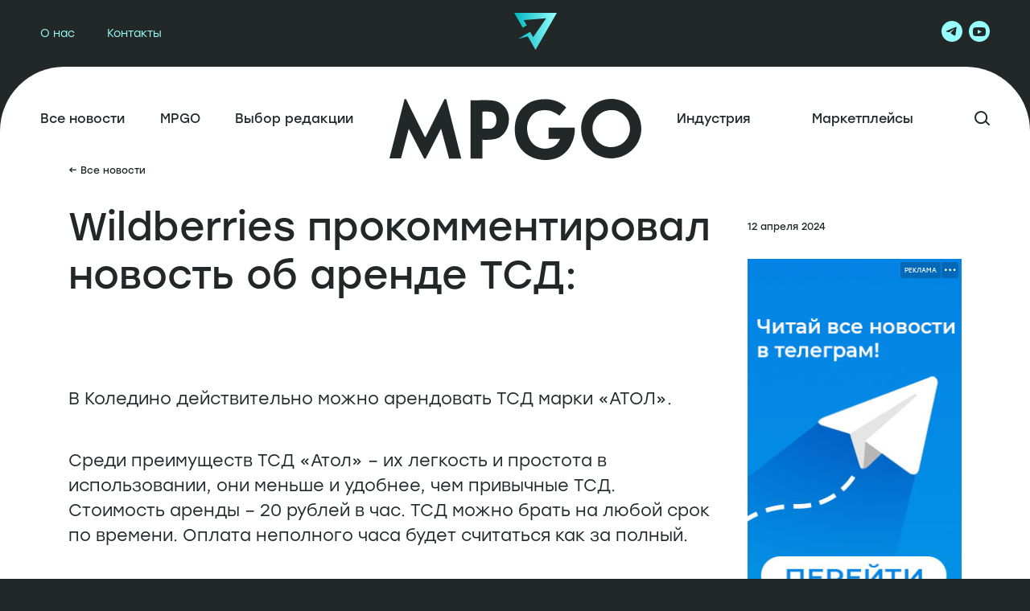

--- FILE ---
content_type: text/html; charset=UTF-8
request_url: https://mpgo.ru/news/all/wildberries_prokommentiroval_novost_ob_arende_tsd/
body_size: 17252
content:
<!doctype html>
<html lang="ru" >
    <head>
        <title>Wildberries прокомментировал новость об аренде ТСД: — MPGO</title>

        <meta http-equiv="X-UA-Compatible" content="IE=edge"/>
        <meta name="SKYPE_TOOLBAR" content="SKYPE_TOOLBAR_PARSER_COMPATIBLE"/>
        <meta name="format-detection" content="telephone=no"/>
        <meta charset="utf-8">
        <meta name="viewport" content="width=device-width, initial-scale=1.0">
        <link rel="icon" type="image/svg" href="/local/templates/solt/assets/static/favicon/favicon-icon.f64edbf4.svg">
        <link rel="apple-touch-icon" sizes="192x192" href="/local/templates/solt/assets/img/logo-maskable-192x192.425577e6.png">
        <link rel="apple-touch-icon" sizes="512x512" href="/local/templates/solt/assets/img/logo-maskable-512x512.03716e52.png">
        <meta name="yandex-verification" content="5927856bf30320d6" />
        <meta name="google-site-verification" content="aihNzPMn8b0z3Zy3Jm5J6Bf3oneqBOTZhyekUjY8VIA" />
        <script src="/local/templates/solt/assets/js/404.7016fad3.js?155497693" type="module"></script>
        <script src="/local/templates/solt/assets/js/404.7332afd1.js?307133023" nomodule="" defer></script>

                
        <meta property="og:type" content="website"/>
        <meta property="og:title" content="Wildberries прокомментировал новость об аренде ТСД: — MPGO">
        <meta property="og:description" content="В Коледино действительно можно арендовать ТСД марки «АТОЛ». Среди преимуществ ТСД «Атол» – их легкость и простота в использовании, они меньше и удобнее, чем привычные ТСД. Стоимость аренды – 20 руб...">
        <meta property="og:url" content="/news/all/wildberries_prokommentiroval_novost_ob_arende_tsd/" />
        <meta property="og:locale" content="ru_RU" />
        <meta property="og:site_name" content="MPGO"/>
        <meta property="og:image" content="https://mpgo.ru/local/templates/solt/assets/img/share.jpg">

        <meta http-equiv="Content-Type" content="text/html; charset=UTF-8" />
<meta name="description" content="В Коледино действительно можно арендовать ТСД марки «АТОЛ». Среди преимуществ ТСД «Атол» – их легкость и простота в использовании, они меньше и удобнее, чем привычные ТСД. Стоимость аренды – 20 руб..." />
<link href="/local/templates/solt/assets/css/404.e1379c5f.css?176459605049966" type="text/css"  data-template-style="true"  rel="stylesheet" />
<link href="/local/templates/solt/styles.css?1764596050141" type="text/css"  data-template-style="true"  rel="stylesheet" />
<link href="/local/templates/solt/template_styles.css?17645960503111" type="text/css"  data-template-style="true"  rel="stylesheet" />
<script type="text/javascript">if(!window.BX)window.BX={};if(!window.BX.message)window.BX.message=function(mess){if(typeof mess==='object'){for(let i in mess) {BX.message[i]=mess[i];} return true;}};</script>
<script type="text/javascript">(window.BX||top.BX).message({'JS_CORE_LOADING':'Загрузка...','JS_CORE_NO_DATA':'- Нет данных -','JS_CORE_WINDOW_CLOSE':'Закрыть','JS_CORE_WINDOW_EXPAND':'Развернуть','JS_CORE_WINDOW_NARROW':'Свернуть в окно','JS_CORE_WINDOW_SAVE':'Сохранить','JS_CORE_WINDOW_CANCEL':'Отменить','JS_CORE_WINDOW_CONTINUE':'Продолжить','JS_CORE_H':'ч','JS_CORE_M':'м','JS_CORE_S':'с','JSADM_AI_HIDE_EXTRA':'Скрыть лишние','JSADM_AI_ALL_NOTIF':'Показать все','JSADM_AUTH_REQ':'Требуется авторизация!','JS_CORE_WINDOW_AUTH':'Войти','JS_CORE_IMAGE_FULL':'Полный размер'});</script>

<script type="text/javascript" src="/bitrix/js/main/core/core.js?1697628559489969"></script>

<script>BX.setJSList(['/bitrix/js/main/core/core_ajax.js','/bitrix/js/main/core/core_promise.js','/bitrix/js/main/polyfill/promise/js/promise.js','/bitrix/js/main/loadext/loadext.js','/bitrix/js/main/loadext/extension.js','/bitrix/js/main/polyfill/promise/js/promise.js','/bitrix/js/main/polyfill/find/js/find.js','/bitrix/js/main/polyfill/includes/js/includes.js','/bitrix/js/main/polyfill/matches/js/matches.js','/bitrix/js/ui/polyfill/closest/js/closest.js','/bitrix/js/main/polyfill/fill/main.polyfill.fill.js','/bitrix/js/main/polyfill/find/js/find.js','/bitrix/js/main/polyfill/matches/js/matches.js','/bitrix/js/main/polyfill/core/dist/polyfill.bundle.js','/bitrix/js/main/core/core.js','/bitrix/js/main/polyfill/intersectionobserver/js/intersectionobserver.js','/bitrix/js/main/lazyload/dist/lazyload.bundle.js','/bitrix/js/main/polyfill/core/dist/polyfill.bundle.js','/bitrix/js/main/parambag/dist/parambag.bundle.js']);
</script>
<script type="text/javascript">(window.BX||top.BX).message({'LANGUAGE_ID':'ru','FORMAT_DATE':'DD.MM.YYYY','FORMAT_DATETIME':'DD.MM.YYYY HH:MI:SS','COOKIE_PREFIX':'MPGO','SERVER_TZ_OFFSET':'0','UTF_MODE':'Y','SITE_ID':'s1','SITE_DIR':'/','USER_ID':'','SERVER_TIME':'1768926595','USER_TZ_OFFSET':'0','USER_TZ_AUTO':'Y','bitrix_sessid':'228264e91490f46c42ebae93f695e145'});</script>


<script type="text/javascript" src="/bitrix/js/main/core/core_fx.js?167932124216888"></script>
<script type="text/javascript" src="/bitrix/js/main/jquery/jquery-1.12.4.min.js?167932132497163"></script>
<script type="text/javascript" src="/bitrix/js/yandex.metrika/script.js?16988107396603"></script>
            <script type="text/javascript">
                window.dataLayerName = 'dataLayer';
                var dataLayerName = window.dataLayerName;
            </script>
            <!-- Yandex.Metrika counter -->
            <script type="text/javascript">
                (function (m, e, t, r, i, k, a) {
                    m[i] = m[i] || function () {
                        (m[i].a = m[i].a || []).push(arguments)
                    };
                    m[i].l = 1 * new Date();
                    k = e.createElement(t), a = e.getElementsByTagName(t)[0], k.async = 1, k.src = r, a.parentNode.insertBefore(k, a)
                })
                (window, document, "script", "https://mc.yandex.ru/metrika/tag.js", "ym");

                ym("57355828", "init", {
                    clickmap: true,
                    trackLinks: true,
                    accurateTrackBounce: true,
                    webvisor: true,
                    ecommerce: dataLayerName,
                    params: {
                        __ym: {
                            "ymCmsPlugin": {
                                "cms": "1c-bitrix",
                                "cmsVersion": "23.675",
                                "pluginVersion": "1.0.8",
                                'ymCmsRip': 1597463007                            }
                        }
                    }
                });

                document.addEventListener("DOMContentLoaded", function() {
                                    });

            </script>
            <!-- /Yandex.Metrika counter -->
                    <script type="text/javascript">
            window.counters = ["57355828","94352703"];
        </script>
        
<meta name="twitter:card" content="summary_large_image"/>
<meta name="twitter:site" content="https://twitter.com/mpgo"/>
<meta name="twitter:creator" content="https://twitter.com/mpgo"/>
<meta name="twitter:title" content="Wildberries прокомментировал новость об аренде ТСД:"/>
<meta name="twitter:url" content="http://mpgo.ru/news/all/wildberries_prokommentiroval_novost_ob_arende_tsd/"/>
<meta name="twitter:description" content="В Коледино действительно можно арендовать ТСД марки «АТОЛ». Среди преимуществ ТСД «Атол» – их легкость и простота в использовании, они меньше и удобнее, чем привычные ТСД. Стоимость аренды – 20 руб..."/>
<script>window[window.dataLayerName] = window[window.dataLayerName] || [];</script>



<script type="text/javascript" src="/local/templates/solt/script.js?176459605014343"></script>
<script type="text/javascript" src="/local/templates/solt/components/bitrix/news/news/script.js?17645960502145"></script>
<script type="text/javascript" src="/local/templates/solt/components/bitrix/news/news/bitrix/news.detail/.default/script.js?17645960509640"></script>
<script type="text/javascript" src="/local/templates/solt/components/bitrix/news.list/main/script.js?17645960508468"></script>

        
        <!-- Yandex.Metrika counter -->
        <script type="text/javascript" data-skip-moving="true">
            (function(m,e,t,r,i,k,a){m[i]=m[i]function(){(m[i].a=m[i].a[]).push(arguments)};
                m[i].l=1*new Date();
                for (var j = 0; j < document.scripts.length; j++) {if (document.scripts[j].src === r) { return; }}
                k=e.createElement(t),a=e.getElementsByTagName(t)[0],k.async=1,k.src=r,a.parentNode.insertBefore(k,a)})
            (window, document, "script", "https://mc.yandex.ru/metrika/tag.js", "ym");
            ym(57355828, "init", {
                clickmap:true,
                trackLinks:true,
                accurateTrackBounce:true
            });
        </script>
        <noscript><div><img src="https://mc.yandex.ru/watch/57355828" style="position:absolute; left:-9999px;" alt="" /></div></noscript>
        <!-- /Yandex.Metrika counter -->

<!-- Top.Mail.Ru counter -->
<script type="text/javascript">
var _tmr = window._tmr || (window._tmr = []);
_tmr.push({id: "3500896", type: "pageView", start: (new Date()).getTime()});
(function (d, w, id) {
  if (d.getElementById(id)) return;
  var ts = d.createElement("script"); ts.type = "text/javascript"; ts.async = true; ts.id = id;
  ts.src = "https://top-fwz1.mail.ru/js/code.js";
  var f = function () {var s = d.getElementsByTagName("script")[0]; s.parentNode.insertBefore(ts, s);};
  if (w.opera == "[object Opera]") { d.addEventListener("DOMContentLoaded", f, false); } else { f(); }
})(document, window, "tmr-code");
</script>
<noscript><div><img src="https://top-fwz1.mail.ru/counter?id=3500896;js=na" style="position:absolute;left:-9999px;" alt="Top.Mail.Ru" /></div></noscript>
<!-- /Top.Mail.Ru counter -->


    </head>
<body class="main-body">
    
    
            <script>
                        new Main({'LOAD_BANNER':'0'});
        </script>
    
    <div class="content">
        <header class="header-wrapper">
            
<div class="header">
	<div class="header__top-wrap">
		<div class="header-container">
			<div class="header__top">
                

            <nav class="header__top-nav">
            <ul class="header__top-nav-list">

                                                        <li class="header__top-nav-list-item">
                        <a  href="/about/" aria-label="О нас">О нас</a>
                    </li>
                    
                                                        <li class="header__top-nav-list-item">
                        <a  href="/contacts/" aria-label="Контакты">Контакты</a>
                    </li>
                    
                
            </ul>
        </nav>
    				<div class="header__top-logo">
                    <svg width="53" height="46" viewbox="0 0 53 46" fill="none"
     xmlns="http://www.w3.org/2000/svg">
    <path d="M0 0L10.653 18.485L15.635 15.6166L11.766 8.92379L39.697 6.63972L23.585 30.224L19.822 23.5843L4.611 32.5081L16.907 29.321L26.5 46L53 0H0Z"
          fill="url(#paint0_linear_302_2049)"></path>
    <defs>
        <lineargradient id="paint0_linear_302_2049" x1="0" y1="23" x2="53" y2="23"
                        gradientunits="userSpaceOnUse">
            <stop stop-color="#00B5BF"></stop>
            <stop offset="1" stop-color="#98FFFF"></stop>
        </lineargradient>
    </defs>
</svg>				</div>
                
<div class="header__top-contacts">
			<div class="header__top-contacts-phone">
			<a href="tel:"></a>
		</div>
		<ul class="header__top-contacts-social" >
						<a href="https://t.me/mpgo_ru" target="_blank">
                    <svg width="26" height="26" viewbox="0 0 26 26" fill="none"
     xmlns="http://www.w3.org/2000/svg">
    <path fill-rule="evenodd" clip-rule="evenodd"
          d="M13 26C20.1796 26 26 20.1796 26 13C26 5.82036 20.1796 0 13 0C5.82036 0 0 5.82036 0 13C0 20.1796 5.82036 26 13 26ZM18.714 8.30544C18.8144 7.16664 17.6116 7.63568 17.6116 7.63568C16.7237 8.00332 15.808 8.37668 14.8824 8.7542C12.012 9.92498 9.04696 11.1345 6.52106 12.325C5.15138 12.8274 5.95322 13.3297 5.95322 13.3297L8.12448 13.9997C9.12678 14.3013 9.66108 13.9662 9.66108 13.9662L14.338 10.7843C16.0082 9.64548 15.6073 10.5833 15.2064 10.9853L11.699 14.3346C11.1644 14.8036 11.4317 15.2056 11.6654 15.4066C12.3284 15.9913 13.9586 17.0612 14.6702 17.5282C14.8554 17.6496 14.9783 17.7304 15.0062 17.7512C15.1731 17.8851 16.075 18.4881 16.6764 18.3542C17.2778 18.22 17.3446 17.4496 17.3446 17.4496L18.1462 12.1909C18.2663 11.278 18.4044 10.4005 18.5146 9.69956C18.6186 9.0376 18.6979 8.53346 18.714 8.30544V8.30544Z"
          fill="#98FFFF"></path>
</svg>				</a>
								<a href="https://www.youtube.com/c/MPGO_RU" target="_blank">
                    <svg width="26" height="26" viewbox="0 0 26 26" fill="none"
     xmlns="http://www.w3.org/2000/svg">
    <path d="M11 16L16 13.5L11 11V16Z" fill="#98FFFF"></path>
    <path fill-rule="evenodd" clip-rule="evenodd"
          d="M13 26C20.1797 26 26 20.1797 26 13C26 5.8203 20.1797 0 13 0C5.8203 0 0 5.8203 0 13C0 20.1797 5.8203 26 13 26ZM20.6508 9.72253C20.466 9.04762 19.9217 8.51374 19.2336 8.33242C17.991 8 12.9897 8 12.9897 8C12.9897 8 7.98845 8.01007 6.74583 8.34249C6.05777 8.52381 5.51348 9.05769 5.32863 9.7326C5 10.9515 5 13.5 5 13.5C5 13.5 5 16.0485 5.3389 17.2775C5.52375 17.9524 6.06804 18.4863 6.7561 18.6676C7.99872 19 13 19 13 19C13 19 18.0013 19 19.2439 18.6676C19.932 18.4863 20.4763 17.9524 20.6611 17.2775C21 16.0586 21 13.5 21 13.5C21 13.5 20.9897 10.9515 20.6508 9.72253Z"
          fill="#98FFFF"></path>
</svg>				</a>
			</ul>
</div>
			</div>
		</div>
	</div>
	<div class="header__main-wrap">
		<div class="header-container">
            
      <div class="header__main">
              <nav class="header__main-nav">
          <ul class="header__main-nav-list">
                                                                      <li class="header__main-nav-list-item">
                  <a aria-label="Все новости" href="/">Все новости</a>
                </li>
                                                                                    <li class="header__main-nav-list-item">
                  <a aria-label="MPGO" href="/news/mpgo/">MPGO</a>
                </li>
                                                                                    <li class="header__main-nav-list-item">
                  <a aria-label="Выбор редакции" href="/news/editor_choose/">Выбор редакции</a>
                </li>
                                    </ul>
        </nav>
                <a class="header__main-logo" href="/">
						<img src="/upload/uf/d11/3j6yzq9xqqxhqlie709i0fc7uvbfyrfx/main_logo.svg" alt="Новости российской электронной торговли">
        </a>
                    <nav class="header__main-nav">
          <ul class="header__main-nav-list">
                                                                      <li class="header__main-nav-list-item">
                  <a aria-label="Индустрия" href="/news/novosti-industrii/">Индустрия</a>
                </li>
                                                                                    <li class="header__main-nav-list-item">
                  <a aria-label="Маркетплейсы" href="/news/novosti-marketplejsov/">Маркетплейсы</a>
                </li>
                                                        <li class="header__main-nav-list-item search-btn">
                  <a href="/search/">
                    <svg width="19" height="18" viewbox="0 0 19 18" fill="none"
     xmlns="http://www.w3.org/2000/svg">
    <path d="M8.11159 15.2222C12.0389 15.2222 15.2227 12.0385 15.2227 8.1111C15.2227 4.18375 12.0389 1 8.11159 1C4.18424 1 1.00049 4.18375 1.00049 8.1111C1.00049 12.0385 4.18424 15.2222 8.11159 15.2222Z"
          stroke="#222828" stroke-width="2" stroke-linecap="round"
          stroke-linejoin="round"></path>
    <path d="M18 17L14.1333 13.1333" stroke="#222828" stroke-width="2"
          stroke-linecap="round" stroke-linejoin="round"></path>
</svg>                  </a>
                </li>
                          </ul>
        </nav>
                  </div>
  

		</div>
	</div>
</div>            
<div class="header__mobile-menu">
	

            <ul class="header__mobile-menu-links">
                                        <li class="header__mobile-menu-links-item">
                <a  href="/about/" aria-label="О нас">О нас</a>
            </li>
            
                                        <li class="header__mobile-menu-links-item">
                <a  href="/contacts/" aria-label="Контакты">Контакты</a>
            </li>
            
                    </ul>
        
<div class="header__mobile-menu-contacts">
			<div class="header__mobile-menu-contacts-phone">
			<a href="tel:"></a>
		</div>
		<ul class="header__mobile-menu-contacts-social" >
					<a href="https://t.me/mpgo_ru" target="_blank">
                <svg width="26" height="26" viewbox="0 0 26 26" fill="none"
     xmlns="http://www.w3.org/2000/svg">
    <path fill-rule="evenodd" clip-rule="evenodd"
          d="M13 26C20.1796 26 26 20.1796 26 13C26 5.82036 20.1796 0 13 0C5.82036 0 0 5.82036 0 13C0 20.1796 5.82036 26 13 26ZM18.714 8.30544C18.8144 7.16664 17.6116 7.63568 17.6116 7.63568C16.7237 8.00332 15.808 8.37668 14.8824 8.7542C12.012 9.92498 9.04696 11.1345 6.52106 12.325C5.15138 12.8274 5.95322 13.3297 5.95322 13.3297L8.12448 13.9997C9.12678 14.3013 9.66108 13.9662 9.66108 13.9662L14.338 10.7843C16.0082 9.64548 15.6073 10.5833 15.2064 10.9853L11.699 14.3346C11.1644 14.8036 11.4317 15.2056 11.6654 15.4066C12.3284 15.9913 13.9586 17.0612 14.6702 17.5282C14.8554 17.6496 14.9783 17.7304 15.0062 17.7512C15.1731 17.8851 16.075 18.4881 16.6764 18.3542C17.2778 18.22 17.3446 17.4496 17.3446 17.4496L18.1462 12.1909C18.2663 11.278 18.4044 10.4005 18.5146 9.69956C18.6186 9.0376 18.6979 8.53346 18.714 8.30544V8.30544Z"
          fill="#98FFFF"></path>
</svg>			</a>
							<a href="mailto:">
                <svg width="26" height="26" viewbox="0 0 26 26" fill="none"
     xmlns="http://www.w3.org/2000/svg">
    <path fill-rule="evenodd" clip-rule="evenodd"
          d="M13 26C20.1797 26 26 20.1797 26 13C26 5.82031 20.1797 0 13 0C5.82031 0 0 5.82031 0 13C0 20.1797 5.82031 26 13 26ZM6.81897 8.88714C6.89806 8.63395 7.0695 8.44696 7.30174 8.36066L7.40966 8.32055L12.9943 8.32008C18.5428 8.31964 18.5796 8.31984 18.6833 8.35479C18.934 8.43924 19.1205 8.65332 19.198 8.94569L19.2226 9.03815L18.7621 9.36853C18.1219 9.82784 16.9824 10.6468 16.4605 11.0228C16.22 11.196 15.8681 11.4489 15.6786 11.5848C15.1318 11.977 14.5634 12.3853 14.1469 12.685C13.1981 13.3678 13.0139 13.4984 13 13.4984C12.9859 13.4984 12.7876 13.3577 11.829 12.6675C11.4091 12.3652 10.928 12.0197 10.3211 11.5849C10.1314 11.449 9.75796 11.1803 9.49112 10.9878C9.22431 10.7953 8.85617 10.5304 8.67303 10.3991C8.48988 10.2678 8.06213 9.96044 7.72247 9.71604C7.3828 9.47164 7.03451 9.22199 6.94847 9.16126C6.77505 9.03885 6.77297 9.03443 6.81897 8.88714ZM6.78005 15.9545C6.76403 15.9649 6.76 15.3711 6.76 13.0096C6.76 11.3828 6.76317 10.0517 6.76705 10.0517C6.77095 10.0517 7.04343 10.2456 7.37261 10.4827C7.96052 10.9059 8.27063 11.1289 9.11804 11.7378C9.68235 12.1432 10.1733 12.4959 10.5938 12.7982C10.7835 12.9345 10.9387 13.0549 10.9387 13.0658C10.9387 13.0844 10.728 13.2339 9.91208 13.794C9.71799 13.9272 9.36788 14.1684 9.13409 14.33C8.90029 14.4916 8.32642 14.8872 7.85881 15.209C7.39123 15.5309 6.96171 15.8274 6.90438 15.8679C6.84702 15.9085 6.7911 15.9474 6.78005 15.9545ZM18.0209 10.9199C18.1841 10.8033 18.5197 10.5609 18.7668 10.3812C19.0138 10.2014 19.2213 10.0538 19.228 10.0531C19.2346 10.0523 19.24 11.3828 19.24 13.0096C19.24 15.3711 19.236 15.9649 19.22 15.9545C19.2089 15.9474 19.153 15.9086 19.0956 15.8681C19.0383 15.8277 18.8109 15.6708 18.5903 15.5193C18.3698 15.3679 18.1532 15.2182 18.1091 15.1867C18.065 15.1551 17.917 15.0526 17.7803 14.9589C17.6435 14.8652 17.4378 14.7238 17.3231 14.6447C17.2084 14.5656 16.768 14.2622 16.3446 13.9705C15.1135 13.1226 15.0613 13.0858 15.0613 13.066C15.0613 13.0463 15.1186 13.004 16.112 12.2911C16.4517 12.0473 16.9533 11.6868 17.2268 11.4899C17.5003 11.293 17.8577 11.0365 18.0209 10.9199ZM9.83195 14.8555C9.92579 14.7928 10.2817 14.5465 11.0831 13.9895C11.4007 13.7688 11.6714 13.5904 11.6846 13.5932C11.6979 13.596 11.9577 13.7776 12.2621 13.9968C12.5665 14.216 12.8435 14.4061 12.8777 14.4193C12.9568 14.4498 13.0432 14.4497 13.1225 14.4192C13.1567 14.4061 13.4335 14.2162 13.7376 13.9973C14.0416 13.7784 14.2984 13.596 14.3083 13.5919C14.324 13.5853 14.7012 13.8408 15.8232 14.6182C16.1204 14.8241 16.5307 15.107 17.3712 15.6856C17.6182 15.8556 18.1308 16.2092 18.5101 16.4713L19.1999 16.9478L19.1986 17.0154C19.1967 17.1122 19.1082 17.2958 19.0045 17.4179C18.9041 17.5362 18.7431 17.6336 18.6002 17.6625C18.5437 17.6739 16.603 17.68 13 17.68C9.39697 17.68 7.45628 17.6739 7.39981 17.6625C7.25691 17.6336 7.09589 17.5362 6.99546 17.4179C6.89819 17.3033 6.81018 17.1272 6.79739 17.0216L6.78917 16.9539L7.21973 16.6575C7.45654 16.4945 7.79464 16.2613 7.97111 16.1393C8.92572 15.4792 9.76123 14.9028 9.83195 14.8555Z"
          fill="#98FFFF"></path>
</svg>			</a>
							<a href="https://www.youtube.com/c/MPGO_RU" target="_blank">
                <svg width="26" height="26" viewbox="0 0 26 26" fill="none"
     xmlns="http://www.w3.org/2000/svg">
    <path d="M11 16L16 13.5L11 11V16Z" fill="#98FFFF"></path>
    <path fill-rule="evenodd" clip-rule="evenodd"
          d="M13 26C20.1797 26 26 20.1797 26 13C26 5.8203 20.1797 0 13 0C5.8203 0 0 5.8203 0 13C0 20.1797 5.8203 26 13 26ZM20.6508 9.72253C20.466 9.04762 19.9217 8.51374 19.2336 8.33242C17.991 8 12.9897 8 12.9897 8C12.9897 8 7.98845 8.01007 6.74583 8.34249C6.05777 8.52381 5.51348 9.05769 5.32863 9.7326C5 10.9515 5 13.5 5 13.5C5 13.5 5 16.0485 5.3389 17.2775C5.52375 17.9524 6.06804 18.4863 6.7561 18.6676C7.99872 19 13 19 13 19C13 19 18.0013 19 19.2439 18.6676C19.932 18.4863 20.4763 17.9524 20.6611 17.2775C21 16.0586 21 13.5 21 13.5C21 13.5 20.9897 10.9515 20.6508 9.72253Z"
          fill="#98FFFF"></path>
</svg>			</a>
			</ul>
</div>
</div>            
<div class="header-mob">
    <div class="header-mob__top-wrap">
        <div class="hcol header-mob__search">
            <button onclick="window.location.href='/search/'">
	            <svg width="19" height="18" viewbox="0 0 19 18" fill="none" xmlns="http://www.w3.org/2000/svg">
    <path d="M8.11159 15.2222C12.0389 15.2222 15.2227 12.0385 15.2227 8.1111C15.2227 4.18375 12.0389 1 8.11159 1C4.18424 1 1.00049 4.18375 1.00049 8.1111C1.00049 12.0385 4.18424 15.2222 8.11159 15.2222Z"
          stroke="#222828" stroke-width="2" stroke-linecap="round"
          stroke-linejoin="round"></path>
    <path d="M18 17L14.1333 13.1333" stroke="#222828" stroke-width="2" stroke-linecap="round"
          stroke-linejoin="round"></path>
</svg>            </button>
        </div>
        <a class="hcol header-mob__logo" href="/">
	        <svg width="128" height="28" viewbox="0 0 128 28" fill="none" xmlns="http://www.w3.org/2000/svg">
    <path fill-rule="evenodd" clip-rule="evenodd"
          d="M128 13.2077C128 7.5703 123.081 3 117.013 3C110.945 3 106.025 7.5703 106.025 13.2077C106.025 18.8456 110.945 23.4158 117.013 23.4158C123.081 23.4158 128 18.8456 128 13.2077ZM123.855 13.2077C123.855 9.69732 120.792 6.8513 117.013 6.8513C113.234 6.8513 110.171 9.69732 110.171 13.2077C110.171 16.7186 113.234 19.5645 117.013 19.5645C120.792 19.5645 123.855 16.7186 123.855 13.2077Z"
          fill="#98FFFF"></path>
    <path d="M49.2353 16.0887L56.1023 3.05703H56.725L62.2279 23.5024H57.7808L54.8418 13.248L49.226 23.4913H48.6583L43.0548 13.2716L40.2103 23.4798H36V23.4295L41.5042 3.06H42.0445L48.9115 16.0887H49.2353Z"
          fill="#98FFFF"></path>
    <path fill-rule="evenodd" clip-rule="evenodd"
          d="M65.6291 23.5064V3.45722L71.1958 3.4448C71.1958 3.4448 74.4159 3.3014 76.1525 4.27194C77.889 5.24204 79.6436 6.94192 79.6436 9.94279C79.6436 12.9438 78.1179 15.0587 76.2376 16.1927C74.3579 17.3269 69.9507 17.0436 69.9507 17.0436V23.5064H65.6291ZM69.9738 13.2262V7.39005C69.9738 7.39005 72.4032 7.34324 72.9602 7.43808C73.4743 7.5261 75.0769 7.80346 75.0769 10.3438C75.0769 12.8836 73.1603 13.2498 72.7695 13.2498C72.3787 13.2498 69.9738 13.2262 69.9738 13.2262Z"
          fill="#98FFFF"></path>
    <path d="M98.0414 8.79013L100.568 5.96641C100.568 5.96641 97.9195 3.09511 92.9383 3.09511C88.3096 3.09511 86.2746 4.74791 85.5198 5.36103C85.4623 5.40771 85.4122 5.44836 85.369 5.4818L85.354 5.49339C84.702 5.99785 81.1504 8.74564 81.8774 15.0989C82.6098 21.5025 88.8603 24.7159 94.8669 23.8655C100.51 23.0662 102.317 18.8361 102.798 17.7099C102.829 17.6377 102.855 17.5776 102.875 17.5327C103.217 16.7884 103.632 15.1697 103.681 14.2245C103.73 13.2792 103.706 12.8894 103.706 12.8894H94.1221V16.7407H98.2974C98.2974 16.7407 97.4913 18.8322 95.5869 19.5528C93.6825 20.2736 91.6391 20.4152 89.4826 19.2103C87.3265 18.0053 86.0402 15.3349 86.3086 12.3577C86.5773 9.38035 88.9139 7.55816 90.3617 7.183C91.8094 6.80739 94.0241 6.68673 95.6843 7.41904C97.3445 8.15178 98.0414 8.79013 98.0414 8.79013Z"
          fill="#98FFFF"></path>
    <path d="M0 -1.90735e-06L6.834 11.2517L10.03 9.50577L7.548 5.43187L25.466 4.04157L15.13 18.3972L12.716 14.3557L2.958 19.7875L10.846 17.8476L17 28L34 -1.90735e-06H0Z"
          fill="url(#paint0_linear_123_71)"></path>
    <defs>
        <lineargradient id="paint0_linear_123_71" x1="0" y1="14" x2="34" y2="14"
                        gradientunits="userSpaceOnUse">
            <stop stop-color="#00B5BF"></stop>
            <stop offset="1" stop-color="#98FFFF"></stop>
        </lineargradient>
    </defs>
</svg>        </a>
        <div class="hcol header-mob__btn">
            <button><span> </span><span> </span><span></span></button>
        </div>
    </div>
	
      <div class="header-mob__menu">
      <nav class="header-mob__menu-nav">
        <ul class="header-mob__menu-nav-list">
                                              <li class="header-mob__menu-nav-list-item">
              <a aria-label="Все новости" href="/">Все новости</a>
            </li>
                                                        <li class="header-mob__menu-nav-list-item">
              <a aria-label="MPGO" href="/news/mpgo/">MPGO</a>
            </li>
                                                        <li class="header-mob__menu-nav-list-item">
              <a aria-label="Выбор редакции" href="/news/editor_choose/">Выбор редакции</a>
            </li>
                                                        <li class="header-mob__menu-nav-list-item">
              <a aria-label="Индустрия" href="/news/novosti-industrii/">Индустрия</a>
            </li>
                                                        <li class="header-mob__menu-nav-list-item">
              <a aria-label="Маркетплейсы" href="/news/novosti-marketplejsov/">Маркетплейсы</a>
            </li>
                            </ul>
      </nav>
    </div>
  

</div>        </header>



        <div class="content-wrap">
            <main class="main">
                
                
<section class="news-detail">

<div class="container" id="ob_1252933515">
            <a class="mob-container news-detail__back-btn" href="/news/all/">← Все новости</a>
        <div class="grid-col news-detail__row">
        <div class="news-detail__info">
            <div class="mob-container news-detail__info-title">
                <h1>
                    Wildberries прокомментировал новость об аренде ТСД:                </h1>
            </div>
            <div class="mob-container news-detail__info-desk">
                                                    <div class="news-detail__info-desk-date">
                        <span>12 апреля 2024</span>
                    </div>
                            </div>
                            <p></p>
                        <div class="news-detail__advertisement"></div>
            <div class="mob-container news-detail__info-text">
                <p> <br></b><br>В Коледино действительно можно арендовать ТСД марки «АТОЛ». </p><p>Среди преимуществ ТСД «Атол» – их легкость и простота в использовании, они меньше и удобнее, чем привычные ТСД. <br>Стоимость аренды – 20 рублей в час. ТСД можно брать на любой срок по времени. Оплата неполного часа будет считаться как за полный. </p><p>Но все сотрудники склада по-прежнему могут пользоваться для работы бесплатным ТСД.</p>                <div class="news-detail__advertisement--bottom"></div>
            </div>

            
        </div>
        <div class="news-detail__sidebar">
            <div class="news-detail__sidebar-inner">
                <div class="news-detail__sidebar-info">
                                                                <div class="news-detail__sidebar-info-date">
                            <span>12 апреля 2024</span>
                        </div>
                                    </div>
                <div class="news-detail__sidebar-advertisement">
                </div>
            </div>
        </div>

    </div>
</div>



<script>
        new NewsDetail({'areaId':'ob_1252933515','html':'<p> <br><\/b><br>В Коледино действительно можно арендовать ТСД марки «АТОЛ». <\/p><p>Среди преимуществ ТСД «Атол» – их легкость и простота в использовании, они меньше и удобнее, чем привычные ТСД. <br>Стоимость аренды – 20 рублей в час. ТСД можно брать на любой срок по времени. Оплата неполного часа будет считаться как за полный. <\/p><p>Но все сотрудники склада по-прежнему могут пользоваться для работы бесплатным ТСД.<\/p>'});
</script>

<script src="/local/templates/solt/assets/interscroller/module.js" type="module"></script>
<script src="/local/templates/solt/assets/interscroller/nomodule.js" nomodule="" defer></script>
</section>

<div class="news-detail__also">

	
  <section class="newslist newslist-detail" id="ob_643944145">
    <div class="container">
                        <div class="newslist__title">
            <h5>Смотрите так же</h5>
          </div>
                <div class="newslist__lists">
                                                         <div class="grid-col newslist__list-item "
                 id="bx_3218110189_5685">
              <div class="newslist__list-item-announcement"
                   onclick="window.location.href='/news/novosti-industrii/usilit_kontrol_za_marketpleysami_prizvali_obshchestvenniki/'">
                <h2>Усилить контроль за маркетплейсами призвали общественники</h2>
                                  <figure class="newslist__list-photo">
                    <img src="https://img.mpgo.ru/rs:fill/w:800/q:90/plain/https://mpgo.ru//upload/iblock/3f3/p87dzk68j7i5nk7czuelnrl922sobehn/file_3533.jpg"
                         alt="Усилить контроль за маркетплейсами призвали общественники">
                  </figure>
                              </div>
              <div class="newslist__list-item-description">
                <div class="newslist__list-item-description-info">
                                      <div class="newslist__list-item-description-info-tag">
                      <span>Индустрия</span>
                    </div>
                                                        <div class="newslist__list-item-description-info-date">
                                      <span>
                                          20 января 2026                                      </span>
                    </div>
                                  </div>
                                  <div class="newslist__list-item-description-text">
                    Для более эффективной защиты потребителей от подделок на маркетплейсах нужны дополнительные государственные инструменты контроля. Такое мнение высказал председатель Общественного совета при Росп...                  </div>
                                <a class="btn newslist__list-item-description-btn" href="/news/novosti-industrii/usilit_kontrol_za_marketpleysami_prizvali_obshchestvenniki/">
                  Читать дальше →                </a>
              </div>
            </div>
                                                           <div class="grid-col newslist__list-item "
                 id="bx_3218110189_5684">
              <div class="newslist__list-item-announcement"
                   onclick="window.location.href='/news/all/rabota_v_mpgo/'">
                <h2>Работа в MPGO</h2>
                              </div>
              <div class="newslist__list-item-description">
                <div class="newslist__list-item-description-info">
                                                        <div class="newslist__list-item-description-info-date">
                                      <span>
                                          20 января 2026                                      </span>
                    </div>
                                  </div>
                                  <div class="newslist__list-item-description-text">
                    Друзья, ищем в нашу дружную команду двух специалистов:• классный Менеджер по продаже рекламы в ТГ (офис в Москве) — для работы с нашими клиентами и привлечения новых.• внима...                  </div>
                                <a class="btn newslist__list-item-description-btn" href="/news/all/rabota_v_mpgo/">
                  Читать дальше →                </a>
              </div>
            </div>
                              </div>
                  </div>
  </section>

  <script>
        new NewsList({'areaId':'ob_643944145','includeAdverts':''})
  </script>

    

</div>

                            </main>
        </div>
        <footer class="footer">
	        
<div class="footer__top-wrap">
	<div class="footer__top">
		<div class="footer__top-info">
            

	<nav class="fcol footer__top-info-nav">
		<ul class="footer__top-info-nav-list">

			
				<li class="footer__top-info-nav-list-item">
					<a  href="/about/" aria-label="О нас">О нас</a>
				</li>


			
				<li class="footer__top-info-nav-list-item">
					<a  href="/contacts/" aria-label="Контакты">Контакты</a>
				</li>


			
		</ul>
	</nav>
			<div class="fcol footer__top-info-copyright">
                <svg width="83" height="26" viewbox="0 0 83 26" fill="none" xmlns="http://www.w3.org/2000/svg">
    <path d="M0.242432 0L6.33943 10.448L9.19076 8.82679L6.97643 5.04388L22.9621 3.75289L13.7408 17.0831L11.5871 13.3303L2.88143 18.3741L9.91877 16.5727L15.4091 26L30.5758 0H0.242432Z"
          fill="url(#paint0_linear_315_2629)"></path>
    <path fill-rule="evenodd" clip-rule="evenodd"
          d="M82.7575 12.833C82.7575 9.6116 80.0744 7 76.7645 7C73.4548 7 70.7714 9.6116 70.7714 12.833C70.7714 16.0546 73.4548 18.6662 76.7645 18.6662C80.0744 18.6662 82.7575 16.0546 82.7575 12.833ZM80.4966 12.833C80.4966 10.827 78.8257 9.20074 76.7645 9.20074C74.7034 9.20074 73.0326 10.827 73.0326 12.833C73.0326 14.8392 74.7034 16.4654 76.7645 16.4654C78.8257 16.4654 80.4966 14.8392 80.4966 12.833Z"
          fill="#222828"></path>
    <path d="M39.795 14.4793L43.5406 7.03259H43.8803L46.8818 18.7157H44.4561L42.853 12.856L39.7899 18.7093H39.4802L36.4238 12.8695L34.8722 18.7027H32.5757V18.674L35.578 7.03428H35.8727L39.6183 14.4793H39.795Z"
          fill="#222828"></path>
    <path fill-rule="evenodd" clip-rule="evenodd"
          d="M48.737 18.718V7.26127L51.7734 7.25417C51.7734 7.25417 53.5298 7.17223 54.477 7.72682C55.4242 8.28117 56.3813 9.25253 56.3813 10.9673C56.3813 12.6821 55.5491 13.8907 54.5235 14.5387C53.4982 15.1868 51.0943 15.0249 51.0943 15.0249V18.718H48.737ZM51.1068 12.8435V9.5086C51.1068 9.5086 52.432 9.48185 52.7358 9.53604C53.0162 9.58634 53.8904 9.74483 53.8904 11.1964C53.8904 12.6478 52.8449 12.857 52.6318 12.857C52.4186 12.857 51.1068 12.8435 51.1068 12.8435Z"
          fill="#222828"></path>
    <path d="M66.4164 10.3086L67.7948 8.69509C67.7948 8.69509 66.35 7.05435 63.633 7.05435C61.1082 7.05435 59.9982 7.99881 59.5865 8.34916C59.5551 8.37583 59.5278 8.39906 59.5042 8.41817L59.4961 8.42479C59.1404 8.71306 57.2032 10.2832 57.5997 13.9136C57.9992 17.5728 61.4086 19.4091 64.6849 18.9232C67.7627 18.4664 68.7485 16.0492 69.011 15.4057C69.0278 15.3644 69.0418 15.3301 69.053 15.3044C69.2396 14.8791 69.466 13.9541 69.4927 13.414C69.5193 12.8738 69.5061 12.6511 69.5061 12.6511H64.2786V14.8519H66.5561C66.5561 14.8519 66.1164 16.0469 65.0776 16.4588C64.0389 16.8706 62.9243 16.9516 61.748 16.263C60.572 15.5745 59.8703 14.0485 60.0168 12.3473C60.1633 10.6459 61.4378 9.60466 62.2275 9.39028C63.0172 9.17565 64.2252 9.10671 65.1308 9.52516C66.0363 9.94387 66.4164 10.3086 66.4164 10.3086Z"
          fill="#222828"></path>
    <defs>
        <lineargradient id="paint0_linear_315_2629" x1="0.242432" y1="13" x2="30.5758" y2="13"
                        gradientunits="userSpaceOnUse">
            <stop stop-color="#00B5BF"></stop>
            <stop offset="1" stop-color="#98FFFF"></stop>
        </lineargradient>
    </defs>
</svg>				<span>.RU, 2007 – 2026</span></div>

                
<div class="fcol footer__top-contacts">
	<div class="footer__top-contacts-phone">
		<a href="tel:"></a>
	</div>
	<ul class="footer__top-contacts-social">
					<a href="https://t.me/mpgo_ru" target="_blank">
				<svg width="26" height="26" viewbox="0 0 26 26" fill="none"
     xmlns="http://www.w3.org/2000/svg">
    <path fill-rule="evenodd" clip-rule="evenodd"
          d="M13 26C20.1796 26 26 20.1796 26 13C26 5.82036 20.1796 0 13 0C5.82036 0 0 5.82036 0 13C0 20.1796 5.82036 26 13 26ZM18.714 8.30544C18.8144 7.16664 17.6116 7.63568 17.6116 7.63568C16.7237 8.00332 15.808 8.37668 14.8824 8.7542C12.012 9.92498 9.04696 11.1345 6.52106 12.325C5.15138 12.8274 5.95322 13.3297 5.95322 13.3297L8.12448 13.9997C9.12678 14.3013 9.66108 13.9662 9.66108 13.9662L14.338 10.7843C16.0082 9.64548 15.6073 10.5833 15.2064 10.9853L11.699 14.3346C11.1644 14.8036 11.4317 15.2056 11.6654 15.4066C12.3284 15.9913 13.9586 17.0612 14.6702 17.5282C14.8554 17.6496 14.9783 17.7304 15.0062 17.7512C15.1731 17.8851 16.075 18.4881 16.6764 18.3542C17.2778 18.22 17.3446 17.4496 17.3446 17.4496L18.1462 12.1909C18.2663 11.278 18.4044 10.4005 18.5146 9.69956C18.6186 9.0376 18.6979 8.53346 18.714 8.30544V8.30544Z"
          fill="#98FFFF"></path>
</svg>			</a>
							<a href="https://www.youtube.com/c/MPGO_RU" target="_blank">
				<svg width="26" height="26" viewbox="0 0 26 26" fill="none"
     xmlns="http://www.w3.org/2000/svg">
    <path d="M11 16L16 13.5L11 11V16Z" fill="#98FFFF"></path>
    <path fill-rule="evenodd" clip-rule="evenodd"
          d="M13 26C20.1797 26 26 20.1797 26 13C26 5.8203 20.1797 0 13 0C5.8203 0 0 5.8203 0 13C0 20.1797 5.8203 26 13 26ZM20.6508 9.72253C20.466 9.04762 19.9217 8.51374 19.2336 8.33242C17.991 8 12.9897 8 12.9897 8C12.9897 8 7.98845 8.01007 6.74583 8.34249C6.05777 8.52381 5.51348 9.05769 5.32863 9.7326C5 10.9515 5 13.5 5 13.5C5 13.5 5 16.0485 5.3389 17.2775C5.52375 17.9524 6.06804 18.4863 6.7561 18.6676C7.99872 19 13 19 13 19C13 19 18.0013 19 19.2439 18.6676C19.932 18.4863 20.4763 17.9524 20.6611 17.2775C21 16.0586 21 13.5 21 13.5C21 13.5 20.9897 10.9515 20.6508 9.72253Z"
          fill="#98FFFF"></path>
</svg>			</a>
			</ul>
</div>		</div>
			
	<nav class="footer__top-menu">
		<ul class="footer__top-menu-list">
							<li class="footer__top-menu-list-item">
					<a aria-label="Все новости" href="/">Все новости</a>
				</li>
							<li class="footer__top-menu-list-item">
					<a aria-label="MPGO" href="/news/mpgo/">MPGO</a>
				</li>
							<li class="footer__top-menu-list-item">
					<a aria-label="Выбор редакции" href="/news/editor_choose/">Выбор редакции</a>
				</li>
							<li class="footer__top-menu-list-item">
					<a aria-label="Индустрия" href="/news/novosti-industrii/">Индустрия</a>
				</li>
							<li class="footer__top-menu-list-item">
					<a aria-label="Маркетплейсы" href="/news/novosti-marketplejsov/">Маркетплейсы</a>
				</li>
					</ul>
	</nav>


	</div>
</div>
            
<div class="footer__bottom">
	<div class="footer__bottom-copyright-text">
        <p>
            Полное или частичное копирование материалов Сайта в коммерческих целях разрешено только с письменного разрешения владельца Сайта. В случае обнаружения нарушений, виновные лица могут быть привлечены к ответственности в соответствии с действующим законодательством Российской Федерации.        </p>
    </div>
	<div class="footer__bottom-info">
        

	<ul class="footer__bottom-info-links">
					<li class="footer__bottom-info-links-item">
				<a  href="/privacy/" aria-label="Политика обработки персональных данных">Политика обработки персональных данных</a>
			</li>
			</ul>
		<a href="https://kolibri.studio/" target="_blank" class="footer__bottom-info-designed">
            <svg width="139" height="40" viewbox="0 0 139 40" fill="none" xmlns="http://www.w3.org/2000/svg">
    <path opacity="0.5"
          d="M8.232 8.704V1.6H3.012L2.088 7.312C1.956 8.092 1.812 8.5 1.56 8.704H0.372V11.716H1.728V10H8.076V11.716H9.432V8.704H8.232ZM3.42 7.432L4.152 2.896H6.876V8.704H3.06C3.216 8.416 3.324 8.008 3.42 7.432ZM15.1366 3.4L11.8726 8.236L11.9566 6.16V3.4H10.6006V10H12.1966L15.4606 5.152L15.3766 7.24V10H16.7326V3.4H15.1366ZM22.8838 6.508C23.3998 6.256 23.7478 5.836 23.7478 5.164C23.7478 3.988 22.6798 3.256 20.9998 3.256C19.1638 3.256 18.2998 4.12 18.0598 5.272H19.4398C19.6198 4.516 20.2678 4.288 20.9758 4.288C22.0078 4.288 22.3798 4.72 22.3798 5.26C22.3798 5.74 22.1038 6.076 21.1798 6.076H20.1958V7.12H21.4198C22.3678 7.12 22.5838 7.576 22.5838 8.032C22.5838 8.668 22.1278 9.088 21.0718 9.088C20.0398 9.088 19.4518 8.74 19.2598 7.828H17.8918C18.1438 9.196 19.0438 10.144 21.1078 10.144C22.8358 10.144 23.9518 9.4 23.9518 8.128C23.9518 7.384 23.5918 6.772 22.8838 6.508ZM30.3499 3.4V4.528C29.8699 3.772 29.0779 3.256 28.0339 3.256C26.3059 3.256 24.9979 4.684 24.9979 6.7C24.9979 8.716 26.2819 10.144 28.0459 10.144C29.0779 10.144 29.8699 9.652 30.3499 8.896V10H31.7059V3.4H30.3499ZM28.3339 8.848C27.1939 8.848 26.3659 7.972 26.3659 6.7C26.3659 5.44 27.1819 4.552 28.3339 4.552C29.4859 4.552 30.3619 5.44 30.3619 6.7C30.3619 7.972 29.4859 8.848 28.3339 8.848ZM36.3601 2.404C37.4041 2.404 38.3161 1.708 38.3161 0.543999V0.267999H37.2361V0.495999C37.2361 1.036 36.8881 1.372 36.3601 1.372C35.8201 1.372 35.4721 1.036 35.4721 0.495999V0.267999H34.3921V0.543999C34.3921 1.708 35.3041 2.404 36.3601 2.404ZM37.8241 3.4L34.5601 8.236L34.6441 6.16V3.4H33.2881V10H34.8841L38.1481 5.152L38.0641 7.24V10H39.4201V3.4H37.8241ZM45.8473 3.4V5.992H42.3433V3.4H40.9873V10H42.3433V7.276H45.8473V10H47.2033V3.4H45.8473ZM56.9139 3.4L53.6499 8.236L53.7339 6.16V3.4H52.3779V10H53.9739L57.2379 5.152L57.1539 7.24V10H58.5099V3.4H56.9139ZM67.4068 3.256C66.3628 3.256 65.5708 3.772 65.0908 4.528V3.4H63.7348V13H65.0908V8.896C65.5708 9.64 66.3628 10.144 67.3948 10.144C69.1588 10.144 70.4428 8.716 70.4428 6.7C70.4428 4.684 69.1348 3.256 67.4068 3.256ZM67.1068 8.848C65.9548 8.848 65.0788 7.972 65.0788 6.7C65.0788 5.44 65.9548 4.552 67.1068 4.552C68.2588 4.552 69.0748 5.44 69.0748 6.7C69.0748 7.972 68.2468 8.848 67.1068 8.848ZM76.9436 3.4V4.528C76.4636 3.772 75.6716 3.256 74.6276 3.256C72.8996 3.256 71.5916 4.684 71.5916 6.7C71.5916 8.716 72.8756 10.144 74.6396 10.144C75.6716 10.144 76.4636 9.652 76.9436 8.896V10H78.2996V3.4H76.9436ZM74.9276 8.848C73.7876 8.848 72.9596 7.972 72.9596 6.7C72.9596 5.44 73.7756 4.552 74.9276 4.552C76.0796 4.552 76.9556 5.44 76.9556 6.7C76.9556 7.972 76.0796 8.848 74.9276 8.848ZM84.4658 6.508C84.9818 6.256 85.3298 5.836 85.3298 5.164C85.3298 3.988 84.2618 3.256 82.5818 3.256C80.7458 3.256 79.8818 4.12 79.6418 5.272H81.0218C81.2018 4.516 81.8498 4.288 82.5578 4.288C83.5898 4.288 83.9618 4.72 83.9618 5.26C83.9618 5.74 83.6858 6.076 82.7618 6.076H81.7778V7.12H83.0018C83.9498 7.12 84.1658 7.576 84.1658 8.032C84.1658 8.668 83.7098 9.088 82.6538 9.088C81.6218 9.088 81.0338 8.74 80.8418 7.828H79.4738C79.7258 9.196 80.6258 10.144 82.6898 10.144C84.4178 10.144 85.5338 9.4 85.5338 8.128C85.5338 7.384 85.1738 6.772 84.4658 6.508ZM90.5279 3.256C89.4839 3.256 88.6919 3.772 88.2119 4.528V3.4H86.8559V13H88.2119V8.896C88.6919 9.64 89.4839 10.144 90.5159 10.144C92.2799 10.144 93.5639 8.716 93.5639 6.7C93.5639 4.684 92.2559 3.256 90.5279 3.256ZM90.2279 8.848C89.0759 8.848 88.1999 7.972 88.1999 6.7C88.1999 5.44 89.0759 4.552 90.2279 4.552C91.3799 4.552 92.1959 5.44 92.1959 6.7C92.1959 7.972 91.3679 8.848 90.2279 8.848ZM100.065 3.4V4.528C99.5847 3.772 98.7927 3.256 97.7487 3.256C96.0207 3.256 94.7127 4.684 94.7127 6.7C94.7127 8.716 95.9967 10.144 97.7607 10.144C98.7927 10.144 99.5847 9.652 100.065 8.896V10H101.421V3.4H100.065ZM98.0487 8.848C96.9087 8.848 96.0807 7.972 96.0807 6.7C96.0807 5.44 96.8967 4.552 98.0487 4.552C99.2007 4.552 100.077 5.44 100.077 6.7C100.077 7.972 99.2007 8.848 98.0487 8.848ZM106.591 3.556C105.595 3.556 104.647 4.024 104.167 4.936C104.359 2.368 105.751 1.9 108.751 1.9V0.615999C105.091 0.615999 102.787 1.42 102.787 6.112C102.799 8.884 104.383 10.144 106.231 10.144C108.115 10.144 109.579 8.788 109.579 6.736C109.579 4.816 108.271 3.556 106.591 3.556ZM106.171 8.968C105.031 8.968 104.155 8.128 104.155 6.808C104.155 5.536 105.127 4.72 106.243 4.72C107.371 4.72 108.223 5.548 108.223 6.808C108.223 8.128 107.311 8.968 106.171 8.968ZM114.141 3.256C112.257 3.256 110.721 4.708 110.721 6.7C110.721 8.668 112.233 10.144 114.141 10.144C116.061 10.144 117.561 8.68 117.561 6.7C117.561 4.708 116.037 3.256 114.141 3.256ZM114.141 4.552C115.281 4.552 116.193 5.428 116.193 6.7C116.193 7.972 115.293 8.848 114.141 8.848C112.989 8.848 112.089 7.972 112.089 6.7C112.089 5.428 113.001 4.552 114.141 4.552ZM123.936 3.4H121.788H118.272V4.672H120.432V10H121.788V4.672H123.936V3.4ZM131.227 10L127.735 6.532L130.963 3.4H129.223L126.367 6.256V3.4H125.011V10H126.367V6.952L129.475 10H131.227ZM136.744 3.4V4.528C136.264 3.772 135.472 3.256 134.428 3.256C132.7 3.256 131.392 4.684 131.392 6.7C131.392 8.716 132.676 10.144 134.44 10.144C135.472 10.144 136.264 9.652 136.744 8.896V10H138.1V3.4H136.744ZM134.728 8.848C133.588 8.848 132.76 7.972 132.76 6.7C132.76 5.44 133.576 4.552 134.728 4.552C135.88 4.552 136.756 5.44 136.756 6.7C136.756 7.972 135.88 8.848 134.728 8.848Z"
          fill="white"></path>
    <path d="M29 24.5V31.4L35.16 24.5H38.18L32.8 30.4L38.68 39H35.68L31.12 32.24L29 34.56V39H26.46V24.5H29Z"
          fill="white"></path>
    <path d="M41.6961 24.5V36.86H48.9961V39H39.1561V24.5H41.6961Z" fill="white"></path>
    <path d="M49.6647 39V24.5H55.1247C58.6047 24.5 60.3447 25.7333 60.3447 28.2C60.3447 28.8533 60.1847 29.4667 59.8647 30.04C59.558 30.6 59.178 31.02 58.7247 31.3C60.178 31.9533 60.9047 33.0867 60.9047 34.7C60.9047 36.1667 60.4047 37.2533 59.4047 37.96C58.4047 38.6533 57.098 39 55.4847 39H49.6647ZM52.2047 32.5V36.96H55.5847C57.3847 36.96 58.2847 36.2067 58.2847 34.7C58.2847 33.9533 58.0514 33.4 57.5847 33.04C57.1314 32.68 56.418 32.5 55.4447 32.5H52.2047ZM52.2047 26.54V30.56H55.3647C56.9647 30.56 57.7647 29.8667 57.7647 28.48C57.7647 27.8533 57.5447 27.3733 57.1047 27.04C56.678 26.7067 56.098 26.54 55.3647 26.54H52.2047Z"
          fill="white"></path>
    <path d="M71.0245 39L67.9645 32.88C67.8045 32.8933 67.5512 32.9 67.2045 32.9H64.7445V39H62.2045V24.5H66.8245C69.0512 24.5 70.6845 24.8133 71.7245 25.44C72.7645 26.0533 73.2845 27.1333 73.2845 28.68C73.2845 30.56 72.3779 31.8067 70.5645 32.42L73.8845 39H71.0245ZM67.1845 26.54H64.7445V30.88H67.2645C68.4245 30.88 69.2845 30.7267 69.8445 30.42C70.4045 30.1 70.6845 29.5267 70.6845 28.7C70.6845 27.8333 70.3912 27.26 69.8045 26.98C69.2179 26.6867 68.3445 26.54 67.1845 26.54Z"
          fill="white"></path>
    <path d="M84.1881 32.76L82.4281 32.42C79.6415 31.8333 78.2481 30.4667 78.2481 28.32C78.2481 27.0533 78.7948 26.06 79.8881 25.34C80.9948 24.6067 82.2748 24.24 83.7281 24.24C85.2348 24.24 86.4881 24.6 87.4881 25.32C88.4881 26.0267 89.1281 27.1067 89.4081 28.56H86.9481C86.5881 27.0667 85.4681 26.32 83.5881 26.32C82.9081 26.32 82.2748 26.48 81.6881 26.8C81.1015 27.12 80.8081 27.6 80.8081 28.24C80.8081 29.24 81.5281 29.88 82.9681 30.16L84.7481 30.5C85.4548 30.6333 86.0748 30.7933 86.6081 30.98C87.1415 31.1667 87.6548 31.4267 88.1481 31.76C88.6548 32.08 89.0415 32.5 89.3081 33.02C89.5748 33.54 89.7081 34.1467 89.7081 34.84C89.7081 36.2267 89.1348 37.3133 87.9881 38.1C86.8415 38.8733 85.4948 39.26 83.9481 39.26C82.2148 39.26 80.8015 38.8133 79.7081 37.92C78.6281 37.0267 78.0081 35.7867 77.8481 34.2H80.3481C80.8015 36.1867 82.0415 37.18 84.0681 37.18C84.9615 37.18 85.7015 36.9867 86.2881 36.6C86.8748 36.2133 87.1681 35.68 87.1681 35C87.1681 34.3333 86.8881 33.8333 86.3281 33.5C85.7815 33.1667 85.0681 32.92 84.1881 32.76Z"
          fill="white"></path>
    <path d="M91.1769 28.24V25.4H93.5569V28.24H95.7169V29.96H93.5569V35.82C93.5569 36.3667 93.6435 36.7333 93.8169 36.92C93.9902 37.0933 94.3302 37.18 94.8369 37.18H95.6969V39H93.9369C92.8035 39 92.0569 38.8133 91.6969 38.44C91.3502 38.0533 91.1769 37.3 91.1769 36.18V29.96H89.5769V28.24H91.1769Z"
          fill="white"></path>
    <path d="M103.474 39V37.52C102.834 38.68 101.774 39.26 100.294 39.26C97.8937 39.26 96.6937 37.8467 96.6937 35.02V28.24H99.0738V34.44C99.0738 34.8667 99.0938 35.2267 99.1338 35.52C99.1738 35.8133 99.2537 36.1133 99.3737 36.42C99.5071 36.7133 99.7138 36.94 99.9938 37.1C100.274 37.2467 100.627 37.32 101.054 37.32C102.667 37.32 103.474 36.2067 103.474 33.98V28.24H105.854V39H103.474Z"
          fill="white"></path>
    <path d="M114.873 29.68V24.5H117.253V39H114.873V37.58C114.193 38.7 113.126 39.26 111.673 39.26C110.353 39.26 109.24 38.7467 108.333 37.72C107.44 36.68 106.993 35.3133 106.993 33.62C106.993 31.94 107.44 30.5867 108.333 29.56C109.24 28.52 110.353 28 111.673 28C113.126 28 114.193 28.56 114.873 29.68ZM114.193 36.36C114.713 35.72 114.973 34.8067 114.973 33.62C114.973 32.4333 114.713 31.5267 114.193 30.9C113.673 30.26 113.006 29.94 112.193 29.94C111.393 29.94 110.74 30.28 110.233 30.96C109.726 31.6267 109.473 32.5133 109.473 33.62C109.473 34.7533 109.72 35.6533 110.213 36.32C110.72 36.9867 111.38 37.32 112.193 37.32C113.006 37.32 113.673 37 114.193 36.36Z"
          fill="white"></path>
    <path d="M119.14 24.5H121.52V26.9H119.14V24.5ZM119.14 28.24H121.52V39H119.14V28.24Z"
          fill="white"></path>
    <path d="M125.939 30.9C125.405 31.54 125.139 32.4533 125.139 33.64C125.139 34.8267 125.405 35.74 125.939 36.38C126.485 37.0067 127.165 37.32 127.979 37.32C128.792 37.32 129.465 37.0067 129.999 36.38C130.545 35.74 130.819 34.8267 130.819 33.64C130.819 32.4533 130.545 31.54 129.999 30.9C129.465 30.26 128.792 29.94 127.979 29.94C127.165 29.94 126.485 30.26 125.939 30.9ZM124.239 29.46C125.292 28.4867 126.539 28 127.979 28C129.419 28 130.659 28.4867 131.699 29.46C132.752 30.4333 133.279 31.8267 133.279 33.64C133.279 35.4667 132.752 36.86 131.699 37.82C130.659 38.78 129.419 39.26 127.979 39.26C126.539 39.26 125.292 38.78 124.239 37.82C123.199 36.86 122.679 35.4667 122.679 33.64C122.679 31.8267 123.199 30.4333 124.239 29.46Z"
          fill="white"></path>
    <path d="M19 24C19 28.1421 15.866 31.5 12 31.5V24H19Z" fill="white"></path>
    <path d="M19 39C19 34.8579 15.866 31.5 12 31.5V39H19Z" fill="white"></path>
    <path d="M12 31.5C12 35.6421 8.86599 39 5 39V31.5H12Z" fill="white"></path>
    <path d="M12 24C12 28.1421 8.86599 31.5 5 31.5V24H12Z" fill="white"></path>
</svg>		</a>
    </div>
</div>        </footer>
        <div class="transition"></div>
    </div>
</body>
</html>


--- FILE ---
content_type: application/javascript
request_url: https://mpgo.ru/local/templates/solt/assets/js/404.7016fad3.js?155497693
body_size: 55696
content:
function t(t){return t&&t.__esModule?t.default:t}function e(t,e,n,r){Object.defineProperty(t,e,{get:n,set:r,enumerable:!0,configurable:!0})}var n="undefined"!=typeof globalThis?globalThis:"undefined"!=typeof self?self:"undefined"!=typeof window?window:"undefined"!=typeof global?global:{};var r=!1;if("undefined"!=typeof window){var i={get passive(){r=!0}};window.addEventListener("testPassive",null,i),window.removeEventListener("testPassive",null,i)}var s,a,u,o,l,h,c,f,p,d,v,_,m,g,y,k,b,w,A,x,E,C,T,F,S,D,M,B,O,P,R,I,L,V,j,q,z,U,Y,N,H,X,$,Q,Z,W,G,K,J,tt,et,nt,rt,it,st,at,ut,ot,lt,ht,ct,ft,pt="undefined"!=typeof window&&window.navigator&&window.navigator.platform&&(/iP(ad|hone|od)/.test(window.navigator.platform)||"MacIntel"===window.navigator.platform&&window.navigator.maxTouchPoints>1),dt=[],vt=!1,_t=-1,mt=void 0,gt=void 0,yt=void 0,kt=function(t){return dt.some((function(e){return!(!e.options.allowTouchMove||!e.options.allowTouchMove(t))}))},bt=function(t){var e=t||window.event;return!!kt(e.target)||(e.touches.length>1||(e.preventDefault&&e.preventDefault(),!1))},wt=function(){void 0!==yt&&(document.body.style.paddingRight=yt,yt=void 0),void 0!==mt&&(document.body.style.overflow=mt,mt=void 0)},At=function(){if(void 0!==gt){var t=-parseInt(document.body.style.top,10),e=-parseInt(document.body.style.left,10);document.body.style.position=gt.position,document.body.style.top=gt.top,document.body.style.left=gt.left,window.scrollTo(e,t),gt=void 0}},xt=function(t,e){if(t&&!dt.some((function(e){return e.targetElement===t}))){var n={targetElement:t,options:e||{}};dt=[].concat(function(t){if(Array.isArray(t)){for(var e=0,n=Array(t.length);e<t.length;e++)n[e]=t[e];return n}return Array.from(t)}(dt),[n]),pt?window.requestAnimationFrame((function(){if(void 0===gt){gt={position:document.body.style.position,top:document.body.style.top,left:document.body.style.left};var t=window,e=t.scrollY,n=t.scrollX,r=t.innerHeight;document.body.style.position="fixed",document.body.style.top=-e,document.body.style.left=-n,setTimeout((function(){return window.requestAnimationFrame((function(){var t=r-window.innerHeight;t&&e>=r&&(document.body.style.top=-(e+t))}))}),300)}})):function(t){if(void 0===yt){var e=!!t&&!0===t.reserveScrollBarGap,n=window.innerWidth-document.documentElement.clientWidth;if(e&&n>0){var r=parseInt(window.getComputedStyle(document.body).getPropertyValue("padding-right"),10);yt=document.body.style.paddingRight,document.body.style.paddingRight=r+n+"px"}}void 0===mt&&(mt=document.body.style.overflow,document.body.style.overflow="hidden")}(e),pt&&(t.ontouchstart=function(t){1===t.targetTouches.length&&(_t=t.targetTouches[0].clientY)},t.ontouchmove=function(e){1===e.targetTouches.length&&function(t,e){var n=t.targetTouches[0].clientY-_t;!kt(t.target)&&(e&&0===e.scrollTop&&n>0||function(t){return!!t&&t.scrollHeight-t.scrollTop<=t.clientHeight}(e)&&n<0?bt(t):t.stopPropagation())}(e,t)},vt||(document.addEventListener("touchmove",bt,r?{passive:!1}:void 0),vt=!0))}},Et={},Ct={},Tt={};e(Tt,"linear",(function(){return a}),(function(t){return a=t})),e(Tt,"inQuad",(function(){return u}),(function(t){return u=t})),e(Tt,"outQuad",(function(){return o}),(function(t){return o=t})),e(Tt,"inOutQuad",(function(){return l}),(function(t){return l=t})),e(Tt,"inCube",(function(){return h}),(function(t){return h=t})),e(Tt,"outCube",(function(){return c}),(function(t){return c=t})),e(Tt,"inOutCube",(function(){return f}),(function(t){return f=t})),e(Tt,"inQuart",(function(){return p}),(function(t){return p=t})),e(Tt,"outQuart",(function(){return d}),(function(t){return d=t})),e(Tt,"inOutQuart",(function(){return v}),(function(t){return v=t})),e(Tt,"inQuint",(function(){return _}),(function(t){return _=t})),e(Tt,"outQuint",(function(){return m}),(function(t){return m=t})),e(Tt,"inOutQuint",(function(){return g}),(function(t){return g=t})),e(Tt,"inSine",(function(){return y}),(function(t){return y=t})),e(Tt,"outSine",(function(){return k}),(function(t){return k=t})),e(Tt,"inOutSine",(function(){return b}),(function(t){return b=t})),e(Tt,"inExpo",(function(){return w}),(function(t){return w=t})),e(Tt,"outExpo",(function(){return A}),(function(t){return A=t})),e(Tt,"inOutExpo",(function(){return x}),(function(t){return x=t})),e(Tt,"inCirc",(function(){return E}),(function(t){return E=t})),e(Tt,"outCirc",(function(){return C}),(function(t){return C=t})),e(Tt,"inOutCirc",(function(){return T}),(function(t){return T=t})),e(Tt,"inBack",(function(){return F}),(function(t){return F=t})),e(Tt,"outBack",(function(){return S}),(function(t){return S=t})),e(Tt,"inOutBack",(function(){return D}),(function(t){return D=t})),e(Tt,"inBounce",(function(){return M}),(function(t){return M=t})),e(Tt,"outBounce",(function(){return B}),(function(t){return B=t})),e(Tt,"inOutBounce",(function(){return O}),(function(t){return O=t})),e(Tt,"inElastic",(function(){return P}),(function(t){return P=t})),e(Tt,"outElastic",(function(){return R}),(function(t){return R=t})),e(Tt,"inOutElastic",(function(){return I}),(function(t){return I=t})),e(Tt,"in-quad",(function(){return L}),(function(t){return L=t})),e(Tt,"out-quad",(function(){return V}),(function(t){return V=t})),e(Tt,"in-out-quad",(function(){return j}),(function(t){return j=t})),e(Tt,"in-cube",(function(){return q}),(function(t){return q=t})),e(Tt,"out-cube",(function(){return z}),(function(t){return z=t})),e(Tt,"in-out-cube",(function(){return U}),(function(t){return U=t})),e(Tt,"in-quart",(function(){return Y}),(function(t){return Y=t})),e(Tt,"out-quart",(function(){return N}),(function(t){return N=t})),e(Tt,"in-out-quart",(function(){return H}),(function(t){return H=t})),e(Tt,"in-quint",(function(){return X}),(function(t){return X=t})),e(Tt,"out-quint",(function(){return $}),(function(t){return $=t})),e(Tt,"in-out-quint",(function(){return Q}),(function(t){return Q=t})),e(Tt,"in-sine",(function(){return Z}),(function(t){return Z=t})),e(Tt,"out-sine",(function(){return W}),(function(t){return W=t})),e(Tt,"in-out-sine",(function(){return G}),(function(t){return G=t})),e(Tt,"in-expo",(function(){return K}),(function(t){return K=t})),e(Tt,"out-expo",(function(){return J}),(function(t){return J=t})),e(Tt,"in-out-expo",(function(){return tt}),(function(t){return tt=t})),e(Tt,"in-circ",(function(){return et}),(function(t){return et=t})),e(Tt,"out-circ",(function(){return nt}),(function(t){return nt=t})),e(Tt,"in-out-circ",(function(){return rt}),(function(t){return rt=t})),e(Tt,"in-back",(function(){return it}),(function(t){return it=t})),e(Tt,"out-back",(function(){return st}),(function(t){return st=t})),e(Tt,"in-out-back",(function(){return at}),(function(t){return at=t})),e(Tt,"in-bounce",(function(){return ut}),(function(t){return ut=t})),e(Tt,"out-bounce",(function(){return ot}),(function(t){return ot=t})),e(Tt,"in-out-bounce",(function(){return lt}),(function(t){return lt=t})),e(Tt,"in-elastic",(function(){return ht}),(function(t){return ht=t})),e(Tt,"out-elastic",(function(){return ct}),(function(t){return ct=t})),e(Tt,"in-out-elastic",(function(){return ft}),(function(t){return ft=t})),a=function(t){return t},u=function(t){return t*t},o=function(t){return t*(2-t)},l=function(t){return(t*=2)<1?.5*t*t:-.5*(--t*(t-2)-1)},h=function(t){return t*t*t},c=function(t){return--t*t*t+1},f=function(t){return(t*=2)<1?.5*t*t*t:.5*((t-=2)*t*t+2)},p=function(t){return t*t*t*t},d=function(t){return 1- --t*t*t*t},v=function(t){return(t*=2)<1?.5*t*t*t*t:-.5*((t-=2)*t*t*t-2)},_=function(t){return t*t*t*t*t},m=function(t){return--t*t*t*t*t+1},g=function(t){return(t*=2)<1?.5*t*t*t*t*t:.5*((t-=2)*t*t*t*t+2)},y=function(t){return 1-Math.cos(t*Math.PI/2)},k=function(t){return Math.sin(t*Math.PI/2)},b=function(t){return.5*(1-Math.cos(Math.PI*t))},w=function(t){return 0==t?0:Math.pow(1024,t-1)},A=function(t){return 1==t?t:1-Math.pow(2,-10*t)},x=function(t){return 0==t?0:1==t?1:(t*=2)<1?.5*Math.pow(1024,t-1):.5*(2-Math.pow(2,-10*(t-1)))},E=function(t){return 1-Math.sqrt(1-t*t)},C=function(t){return Math.sqrt(1- --t*t)},T=function(t){return(t*=2)<1?-.5*(Math.sqrt(1-t*t)-1):.5*(Math.sqrt(1-(t-=2)*t)+1)},F=function(t){var e=1.70158;return t*t*((e+1)*t-e)},S=function(t){var e=1.70158;return--t*t*((e+1)*t+e)+1},D=function(t){var e=2.5949095;return(t*=2)<1?t*t*((e+1)*t-e)*.5:.5*((t-=2)*t*((e+1)*t+e)+2)},M=function(t){return 1-B(1-t)},B=function(t){return t<1/2.75?7.5625*t*t:t<2/2.75?7.5625*(t-=1.5/2.75)*t+.75:t<2.5/2.75?7.5625*(t-=2.25/2.75)*t+.9375:7.5625*(t-=2.625/2.75)*t+.984375},O=function(t){return t<.5?.5*M(2*t):.5*B(2*t-1)+.5},P=function(t){var e,n=.1;return 0===t?0:1===t?1:(!n||n<1?(n=1,e=.1):e=.4*Math.asin(1/n)/(2*Math.PI),-n*Math.pow(2,10*(t-=1))*Math.sin((t-e)*(2*Math.PI)/.4))},R=function(t){var e,n=.1;return 0===t?0:1===t?1:(!n||n<1?(n=1,e=.1):e=.4*Math.asin(1/n)/(2*Math.PI),n*Math.pow(2,-10*t)*Math.sin((t-e)*(2*Math.PI)/.4)+1)},I=function(t){var e,n=.1,r=.4;return 0===t?0:1===t?1:(!n||n<1?(n=1,e=.1):e=r*Math.asin(1/n)/(2*Math.PI),(t*=2)<1?n*Math.pow(2,10*(t-=1))*Math.sin((t-e)*(2*Math.PI)/r)*-.5:n*Math.pow(2,-10*(t-=1))*Math.sin((t-e)*(2*Math.PI)/r)*.5+1)},L=u,V=o,j=l,q=h,z=c,U=f,Y=p,N=d,H=v,X=_,$=m,Q=g,Z=y,W=k,G=b,K=w,J=A,tt=x,et=E,nt=C,rt=T,it=F,st=S,at=D,ut=M,ot=B,lt=O,ht=P,ct=R,ft=I;function Ft(t){if(t)return function(t){for(var e in Ft.prototype)t[e]=Ft.prototype[e];return t}(t)}function St(t){if(!(this instanceof St))return new St(t);this._from=t,this.ease("linear"),this.duration(500)}Ft.prototype.on=Ft.prototype.addEventListener=function(t,e){return this._callbacks=this._callbacks||{},(this._callbacks["$"+t]=this._callbacks["$"+t]||[]).push(e),this},Ft.prototype.once=function(t,e){function n(){this.off(t,n),e.apply(this,arguments)}return n.fn=e,this.on(t,n),this},Ft.prototype.off=Ft.prototype.removeListener=Ft.prototype.removeAllListeners=Ft.prototype.removeEventListener=function(t,e){if(this._callbacks=this._callbacks||{},0==arguments.length)return this._callbacks={},this;var n,r=this._callbacks["$"+t];if(!r)return this;if(1==arguments.length)return delete this._callbacks["$"+t],this;for(var i=0;i<r.length;i++)if((n=r[i])===e||n.fn===e){r.splice(i,1);break}return 0===r.length&&delete this._callbacks["$"+t],this},Ft.prototype.emit=function(t){this._callbacks=this._callbacks||{};var e=[].slice.call(arguments,1),n=this._callbacks["$"+t];if(n)for(var r=0,i=(n=n.slice(0)).length;r<i;++r)n[r].apply(this,e);return this},Ft.prototype.listeners=function(t){return this._callbacks=this._callbacks||{},this._callbacks["$"+t]||[]},Ft.prototype.hasListeners=function(t){return!!this.listeners(t).length},Ft(St.prototype),St.prototype.reset=function(){return this.isArray="[object Array]"===Object.prototype.toString.call(this._from),this._curr=function(t,e){for(var n in e)e.hasOwnProperty(n)&&(t[n]=e[n]);return t}({},this._from),this._done=!1,this._start=Date.now(),this},St.prototype.to=function(t){return this.reset(),this._to=t,this},St.prototype.duration=function(t){return this._duration=t,this},St.prototype.ease=function(t){if(!(t="function"==typeof t?t:Tt[t]))throw new TypeError("invalid easing function");return this._ease=t,this},St.prototype.stop=function(){return this.stopped=!0,this._done=!0,this.emit("stop"),this.emit("end"),this},St.prototype.step=function(){if(!this._done){var t=this._duration,e=Date.now();if(e-this._start>=t)return this._from=this._to,this._update(this._to),this._done=!0,this.emit("end"),this;var n=this._from,r=this._to,i=this._curr,s=(0,this._ease)((e-this._start)/t);if(this.isArray){for(var a=0;a<n.length;++a)i[a]=n[a]+(r[a]-n[a])*s;return this._update(i),this}for(var u in n)i[u]=n[u]+(r[u]-n[u])*s;return this._update(i),this}},St.prototype.update=function(t){return 0==arguments.length?this.step():(this._update=t,this)},Ct=St;var Dt,Mt,Bt,Ot={},Pt={},Rt=Pt={};function It(){throw new Error("setTimeout has not been defined")}function Lt(){throw new Error("clearTimeout has not been defined")}function Vt(t){if(Mt===setTimeout)return setTimeout(t,0);if((Mt===It||!Mt)&&setTimeout)return Mt=setTimeout,setTimeout(t,0);try{return Mt(t,0)}catch(e){try{return Mt.call(null,t,0)}catch(e){return Mt.call(this,t,0)}}}!function(){try{Mt="function"==typeof setTimeout?setTimeout:It}catch(t){Mt=It}try{Bt="function"==typeof clearTimeout?clearTimeout:Lt}catch(t){Bt=Lt}}();var jt,qt=[],zt=!1,Ut=-1;function Yt(){zt&&jt&&(zt=!1,jt.length?qt=jt.concat(qt):Ut=-1,qt.length&&Nt())}function Nt(){if(!zt){var t=Vt(Yt);zt=!0;for(var e=qt.length;e;){for(jt=qt,qt=[];++Ut<e;)jt&&jt[Ut].run();Ut=-1,e=qt.length}jt=null,zt=!1,function(t){if(Bt===clearTimeout)return clearTimeout(t);if((Bt===Lt||!Bt)&&clearTimeout)return Bt=clearTimeout,clearTimeout(t);try{Bt(t)}catch(e){try{return Bt.call(null,t)}catch(e){return Bt.call(this,t)}}}(t)}}function Ht(t,e){this.fun=t,this.array=e}function Xt(){}Rt.nextTick=function(t){var e=new Array(arguments.length-1);if(arguments.length>1)for(var n=1;n<arguments.length;n++)e[n-1]=arguments[n];qt.push(new Ht(t,e)),1!==qt.length||zt||Vt(Nt)},Ht.prototype.run=function(){this.fun.apply(null,this.array)},Rt.title="browser",Rt.browser=!0,Rt.env={},Rt.argv=[],Rt.version="",Rt.versions={},Rt.on=Xt,Rt.addListener=Xt,Rt.once=Xt,Rt.off=Xt,Rt.removeListener=Xt,Rt.removeAllListeners=Xt,Rt.emit=Xt,Rt.prependListener=Xt,Rt.prependOnceListener=Xt,Rt.listeners=function(t){return[]},Rt.binding=function(t){throw new Error("process.binding is not supported")},Rt.cwd=function(){return"/"},Rt.chdir=function(t){throw new Error("process.chdir is not supported")},Rt.umask=function(){return 0},function(){var t,e,n,r,i,s;"undefined"!=typeof performance&&null!==performance&&performance.now?Ot=function(){return performance.now()}:null!=Pt&&Pt.hrtime?(Ot=function(){return(t()-i)/1e6},e=Pt.hrtime,r=(t=function(){var t;return 1e9*(t=e())[0]+t[1]})(),s=1e9*Pt.uptime(),i=r-s):Date.now?(Ot=function(){return Date.now()-n},n=Date.now()):(Ot=function(){return(new Date).getTime()-n},n=(new Date).getTime())}.call(Ot);for(var $t="undefined"==typeof window?n:window,Qt=["moz","webkit"],Zt=$t.requestAnimationFrame,Wt=$t.cancelAnimationFrame||$t.cancelRequestAnimationFrame,Gt=0;!Zt&&Gt<Qt.length;Gt++)Zt=$t[Qt[Gt]+"RequestAnimationFrame"],Wt=$t[Qt[Gt]+"CancelAnimationFrame"]||$t[Qt[Gt]+"CancelRequestAnimationFrame"];if(!Zt||!Wt){var Kt=0,Jt=0,te=[];Zt=function(t){if(0===te.length){var e=Ot(),n=Math.max(0,16.666666666666668-(e-Kt));Kt=n+e,setTimeout((function(){var t=te.slice(0);te.length=0;for(var e=0;e<t.length;e++)if(!t[e].cancelled)try{t[e].callback(Kt)}catch(t){setTimeout((function(){throw t}),0)}}),Math.round(n))}return te.push({handle:++Jt,callback:t,cancelled:!1}),Jt},Wt=function(t){for(var e=0;e<te.length;e++)te[e].handle===t&&(te[e].cancelled=!0)}}(Dt=function(t){return Zt.call($t,t)}).cancel=function(){Wt.apply($t,arguments)},Dt.polyfill=function(t){t||(t=$t),t.requestAnimationFrame=Zt,t.cancelAnimationFrame=Wt},Et=function(t,e,n){n=n||{};var r={top:window.pageYOffset||document.documentElement.scrollTop,left:window.pageXOffset||document.documentElement.scrollLeft},i=Ct(r).ease(n.ease||"out-circ").to({top:e,left:t}).duration(n.duration||1e3);function s(){Dt(s),i.update()}return i.update((function(t){window.scrollTo(0|t.left,0|t.top)})),i.on("end",(function(){s=function(){}})),s(),i},s=function(t,e){if(e=e||{},"string"==typeof t&&(t=document.querySelector(t)),t)return Et(0,function(t,e,n){var r,i=document.body,s=document.documentElement,a=t.getBoundingClientRect(),u=s.clientHeight,o=Math.max(i.scrollHeight,i.offsetHeight,s.clientHeight,s.scrollHeight,s.offsetHeight);e=e||0,r="bottom"===n?a.bottom-u:"middle"===n?a.bottom-u/2-a.height/2:a.top;var l=o-u;return Math.min(r+e+window.pageYOffset,l)}(t,e.offset,e.align),e)};const ee=()=>{const e=document.querySelector(".header-mob__btn button"),n=document.querySelector(".header__mobile-menu"),i=document.querySelector("body"),a=document.querySelector(".banner_mobile");null==e||e.addEventListener("click",(function(){i&&e&&n&&(e.classList.toggle("open"),i.classList.toggle("open"),n.classList.contains("open")?(n.classList.remove("animated"),a&&(a.style.margin="0px 0 0 0"),setTimeout((function(){n.classList.remove("open")}),400),pt&&(dt.forEach((function(t){t.targetElement.ontouchstart=null,t.targetElement.ontouchmove=null})),vt&&(document.removeEventListener("touchmove",bt,r?{passive:!1}:void 0),vt=!1),_t=-1),pt?At():wt(),dt=[]):(t(s)("html"),xt(i),n.classList.add("open"),a&&(a.style.margin="-"+a.clientHeight+"px 0 0 0"),setTimeout((function(){n.classList.add("animated")}),100)))}))};var ne={load:function(){var t=arguments.length>0&&void 0!==arguments[0]?arguments[0]:"//api-maps.yandex.ru/2.1/?lang=en_RU",e=function(){var e=t.match(/[\\?&]ns=([^&#]*)/);return null===e?"":decodeURIComponent(e[1].replace(/\+/g," "))};return this.promise||(this.promise=new Promise((function(e,n){var r=document.createElement("script");r.onload=e,r.onerror=n,r.type="text/javascript",r.src=t,document.body.appendChild(r)})).then((function(){var t=e();return t&&"ymaps"!==t&&(0,eval)("var ymaps = ".concat(t,";")),new Promise((function(t){return ymaps.ready(t)}))}))),this.promise}};function re(t){if(void 0===t)throw new ReferenceError("this hasn't been initialised - super() hasn't been called");return t}function ie(t,e){t.prototype=Object.create(e.prototype),t.prototype.constructor=t,t.__proto__=e}
/*!
 * GSAP 3.11.4
 * https://greensock.com
 *
 * @license Copyright 2008-2022, GreenSock. All rights reserved.
 * Subject to the terms at https://greensock.com/standard-license or for
 * Club GreenSock members, the agreement issued with that membership.
 * @author: Jack Doyle, jack@greensock.com
*/var se,ae,ue,oe,le,he,ce,fe,pe,de,ve,_e,me,ge,ye,ke,be,we,Ae,xe,Ee,Ce,Te,Fe,Se,De,Me,Be,Oe,Pe,Re={autoSleep:120,force3D:"auto",nullTargetWarn:1,units:{lineHeight:""}},Ie={duration:.5,overwrite:!1,delay:0},Le=2*Math.PI,Ve=Le/4,je=0,qe=Math.sqrt,ze=Math.cos,Ue=Math.sin,Ye=function(t){return"string"==typeof t},Ne=function(t){return"function"==typeof t},He=function(t){return"number"==typeof t},Xe=function(t){return void 0===t},$e=function(t){return"object"==typeof t},Qe=function(t){return!1!==t},Ze=function(){return"undefined"!=typeof window},We=function(t){return Ne(t)||Ye(t)},Ge="function"==typeof ArrayBuffer&&ArrayBuffer.isView||function(){},Ke=Array.isArray,Je=/(?:-?\.?\d|\.)+/gi,tn=/[-+=.]*\d+[.e\-+]*\d*[e\-+]*\d*/g,en=/[-+=.]*\d+[.e-]*\d*[a-z%]*/g,nn=/[-+=.]*\d+\.?\d*(?:e-|e\+)?\d*/gi,rn=/[+-]=-?[.\d]+/,sn=/[^,'"\[\]\s]+/gi,an=/^[+\-=e\s\d]*\d+[.\d]*([a-z]*|%)\s*$/i,un={},on={},ln=function(t){return(on=Ln(t,un))&&Ii},hn=function(t,e){return!e&&void 0},cn=function(t,e){return t&&(un[t]=e)&&on&&(on[t]=e)||un},fn=function(){return 0},pn={suppressEvents:!0,isStart:!0,kill:!1},dn={suppressEvents:!0,kill:!1},vn={suppressEvents:!0},_n={},mn=[],gn={},yn={},kn={},bn=30,wn=[],An="",xn=function(t){var e,n,r=t[0];if($e(r)||Ne(r)||(t=[t]),!(e=(r._gsap||{}).harness)){for(n=wn.length;n--&&!wn[n].targetTest(r););e=wn[n]}for(n=t.length;n--;)t[n]&&(t[n]._gsap||(t[n]._gsap=new Gr(t[n],e)))||t.splice(n,1);return t},En=function(t){return t._gsap||xn(_r(t))[0]._gsap},Cn=function(t,e,n){return(n=t[e])&&Ne(n)?t[e]():Xe(n)&&t.getAttribute&&t.getAttribute(e)||n},Tn=function(t,e){return(t=t.split(",")).forEach(e)||t},Fn=function(t){return Math.round(1e5*t)/1e5||0},Sn=function(t){return Math.round(1e7*t)/1e7||0},Dn=function(t,e){var n=e.charAt(0),r=parseFloat(e.substr(2));return t=parseFloat(t),"+"===n?t+r:"-"===n?t-r:"*"===n?t*r:t/r},Mn=function(t,e){for(var n=e.length,r=0;t.indexOf(e[r])<0&&++r<n;);return r<n},Bn=function(){var t,e,n=mn.length,r=mn.slice(0);for(gn={},mn.length=0,t=0;t<n;t++)(e=r[t])&&e._lazy&&(e.render(e._lazy[0],e._lazy[1],!0)._lazy=0)},On=function(t,e,n,r){mn.length&&!ae&&Bn(),t.render(e,n,r||ae&&e<0&&(t._initted||t._startAt)),mn.length&&!ae&&Bn()},Pn=function(t){var e=parseFloat(t);return(e||0===e)&&(t+"").match(sn).length<2?e:Ye(t)?t.trim():t},Rn=function(t){return t},In=function(t,e){for(var n in e)n in t||(t[n]=e[n]);return t},Ln=function(t,e){for(var n in e)t[n]=e[n];return t},Vn=function t(e,n){for(var r in n)"__proto__"!==r&&"constructor"!==r&&"prototype"!==r&&(e[r]=$e(n[r])?t(e[r]||(e[r]={}),n[r]):n[r]);return e},jn=function(t,e){var n,r={};for(n in t)n in e||(r[n]=t[n]);return r},qn=function(t){var e,n=t.parent||oe,r=t.keyframes?(e=Ke(t.keyframes),function(t,n){for(var r in n)r in t||"duration"===r&&e||"ease"===r||(t[r]=n[r])}):In;if(Qe(t.inherit))for(;n;)r(t,n.vars.defaults),n=n.parent||n._dp;return t},zn=function(t,e,n,r,i){void 0===n&&(n="_first"),void 0===r&&(r="_last");var s,a=t[r];if(i)for(s=e[i];a&&a[i]>s;)a=a._prev;return a?(e._next=a._next,a._next=e):(e._next=t[n],t[n]=e),e._next?e._next._prev=e:t[r]=e,e._prev=a,e.parent=e._dp=t,e},Un=function(t,e,n,r){void 0===n&&(n="_first"),void 0===r&&(r="_last");var i=e._prev,s=e._next;i?i._next=s:t[n]===e&&(t[n]=s),s?s._prev=i:t[r]===e&&(t[r]=i),e._next=e._prev=e.parent=null},Yn=function(t,e){t.parent&&(!e||t.parent.autoRemoveChildren)&&t.parent.remove(t),t._act=0},Nn=function(t,e){if(t&&(!e||e._end>t._dur||e._start<0))for(var n=t;n;)n._dirty=1,n=n.parent;return t},Hn=function(t){for(var e=t.parent;e&&e.parent;)e._dirty=1,e.totalDuration(),e=e.parent;return t},Xn=function(t,e,n,r){return t._startAt&&(ae?t._startAt.revert(dn):t.vars.immediateRender&&!t.vars.autoRevert||t._startAt.render(e,!0,r))},$n=function t(e){return!e||e._ts&&t(e.parent)},Qn=function(t){return t._repeat?Zn(t._tTime,t=t.duration()+t._rDelay)*t:0},Zn=function(t,e){var n=Math.floor(t/=e);return t&&n===t?n-1:n},Wn=function(t,e){return(t-e._start)*e._ts+(e._ts>=0?0:e._dirty?e.totalDuration():e._tDur)},Gn=function(t){return t._end=Sn(t._start+(t._tDur/Math.abs(t._ts||t._rts||1e-8)||0))},Kn=function(t,e){var n=t._dp;return n&&n.smoothChildTiming&&t._ts&&(t._start=Sn(n._time-(t._ts>0?e/t._ts:((t._dirty?t.totalDuration():t._tDur)-e)/-t._ts)),Gn(t),n._dirty||Nn(n,t)),t},Jn=function(t,e){var n;if((e._time||e._initted&&!e._dur)&&(n=Wn(t.rawTime(),e),(!e._dur||cr(0,e.totalDuration(),n)-e._tTime>1e-8)&&e.render(n,!0)),Nn(t,e)._dp&&t._initted&&t._time>=t._dur&&t._ts){if(t._dur<t.duration())for(n=t;n._dp;)n.rawTime()>=0&&n.totalTime(n._tTime),n=n._dp;t._zTime=-1e-8}},tr=function(t,e,n,r){return e.parent&&Yn(e),e._start=Sn((He(n)?n:n||t!==oe?or(t,n,e):t._time)+e._delay),e._end=Sn(e._start+(e.totalDuration()/Math.abs(e.timeScale())||0)),zn(t,e,"_first","_last",t._sort?"_start":0),ir(e)||(t._recent=e),r||Jn(t,e),t._ts<0&&Kn(t,t._tTime),t},er=function(t,e){return un.ScrollTrigger?un.ScrollTrigger.create(e,t):void 0},nr=function(t,e,n,r,i){return si(t,e,i),t._initted?!n&&t._pt&&!ae&&(t._dur&&!1!==t.vars.lazy||!t._dur&&t.vars.lazy)&&pe!==Vr.frame?(mn.push(t),t._lazy=[i,r],1):void 0:1},rr=function t(e){var n=e.parent;return n&&n._ts&&n._initted&&!n._lock&&(n.rawTime()<0||t(n))},ir=function(t){var e=t.data;return"isFromStart"===e||"isStart"===e},sr=function(t,e,n,r){var i=t._repeat,s=Sn(e)||0,a=t._tTime/t._tDur;return a&&!r&&(t._time*=s/t._dur),t._dur=s,t._tDur=i?i<0?1e10:Sn(s*(i+1)+t._rDelay*i):s,a>0&&!r&&Kn(t,t._tTime=t._tDur*a),t.parent&&Gn(t),n||Nn(t.parent,t),t},ar=function(t){return t instanceof Jr?Nn(t):sr(t,t._dur)},ur={_start:0,endTime:fn,totalDuration:fn},or=function t(e,n,r){var i,s,a,u=e.labels,o=e._recent||ur,l=e.duration()>=1e8?o.endTime(!1):e._dur;return Ye(n)&&(isNaN(n)||n in u)?(s=n.charAt(0),a="%"===n.substr(-1),i=n.indexOf("="),"<"===s||">"===s?(i>=0&&(n=n.replace(/=/,"")),("<"===s?o._start:o.endTime(o._repeat>=0))+(parseFloat(n.substr(1))||0)*(a?(i<0?o:r).totalDuration()/100:1)):i<0?(n in u||(u[n]=l),u[n]):(s=parseFloat(n.charAt(i-1)+n.substr(i+1)),a&&r&&(s=s/100*(Ke(r)?r[0]:r).totalDuration()),i>1?t(e,n.substr(0,i-1),r)+s:l+s)):null==n?l:+n},lr=function(t,e,n){var r,i,s=He(e[1]),a=(s?2:1)+(t<2?0:1),u=e[a];if(s&&(u.duration=e[1]),u.parent=n,t){for(r=u,i=n;i&&!("immediateRender"in r);)r=i.vars.defaults||{},i=Qe(i.vars.inherit)&&i.parent;u.immediateRender=Qe(r.immediateRender),t<2?u.runBackwards=1:u.startAt=e[a-1]}return new hi(e[0],u,e[a+1])},hr=function(t,e){return t||0===t?e(t):e},cr=function(t,e,n){return n<t?t:n>e?e:n},fr=function(t,e){return Ye(t)&&(e=an.exec(t))?e[1]:""},pr=[].slice,dr=function(t,e){return t&&$e(t)&&"length"in t&&(!e&&!t.length||t.length-1 in t&&$e(t[0]))&&!t.nodeType&&t!==le},vr=function(t,e,n){return void 0===n&&(n=[]),t.forEach((function(t){var r;return Ye(t)&&!e||dr(t,1)?(r=n).push.apply(r,_r(t)):n.push(t)}))||n},_r=function(t,e,n){return ue&&!e&&ue.selector?ue.selector(t):!Ye(t)||n||!he&&jr()?Ke(t)?vr(t,n):dr(t)?pr.call(t,0):t?[t]:[]:pr.call((e||ce).querySelectorAll(t),0)},mr=function(t){return t=_r(t)[0]||hn()||{},function(e){var n=t.current||t.nativeElement||t;return _r(e,n.querySelectorAll?n:n===t?hn()||ce.createElement("div"):t)}},gr=function(t){return t.sort((function(){return.5-Math.random()}))},yr=function(t){if(Ne(t))return t;var e=$e(t)?t:{each:t},n=Xr(e.ease),r=e.from||0,i=parseFloat(e.base)||0,s={},a=r>0&&r<1,u=isNaN(r)||a,o=e.axis,l=r,h=r;return Ye(r)?l=h={center:.5,edges:.5,end:1}[r]||0:!a&&u&&(l=r[0],h=r[1]),function(t,a,c){var f,p,d,v,_,m,g,y,k,b=(c||e).length,w=s[b];if(!w){if(!(k="auto"===e.grid?0:(e.grid||[1,1e8])[1])){for(g=-1e8;g<(g=c[k++].getBoundingClientRect().left)&&k<b;);k--}for(w=s[b]=[],f=u?Math.min(k,b)*l-.5:r%k,p=1e8===k?0:u?b*h/k-.5:r/k|0,g=0,y=1e8,m=0;m<b;m++)d=m%k-f,v=p-(m/k|0),w[m]=_=o?Math.abs("y"===o?v:d):qe(d*d+v*v),_>g&&(g=_),_<y&&(y=_);"random"===r&&gr(w),w.max=g-y,w.min=y,w.v=b=(parseFloat(e.amount)||parseFloat(e.each)*(k>b?b-1:o?"y"===o?b/k:k:Math.max(k,b/k))||0)*("edges"===r?-1:1),w.b=b<0?i-b:i,w.u=fr(e.amount||e.each)||0,n=n&&b<0?Nr(n):n}return b=(w[t]-w.min)/w.max||0,Sn(w.b+(n?n(b):b)*w.v)+w.u}},kr=function(t){var e=Math.pow(10,((t+"").split(".")[1]||"").length);return function(n){var r=Sn(Math.round(parseFloat(n)/t)*t*e);return(r-r%1)/e+(He(n)?0:fr(n))}},br=function(t,e){var n,r,i=Ke(t);return!i&&$e(t)&&(n=i=t.radius||1e8,t.values?(t=_r(t.values),(r=!He(t[0]))&&(n*=n)):t=kr(t.increment)),hr(e,i?Ne(t)?function(e){return r=t(e),Math.abs(r-e)<=n?r:e}:function(e){for(var i,s,a=parseFloat(r?e.x:e),u=parseFloat(r?e.y:0),o=1e8,l=0,h=t.length;h--;)(i=r?(i=t[h].x-a)*i+(s=t[h].y-u)*s:Math.abs(t[h]-a))<o&&(o=i,l=h);return l=!n||o<=n?t[l]:e,r||l===e||He(e)?l:l+fr(e)}:kr(t))},wr=function(t,e,n,r){return hr(Ke(t)?!e:!0===n?(n=0,!1):!r,(function(){return Ke(t)?t[~~(Math.random()*t.length)]:(r=(n=n||1e-5)<1?Math.pow(10,(n+"").length-2):1)&&Math.floor(Math.round((t-n/2+Math.random()*(e-t+.99*n))/n)*n*r)/r}))},Ar=function(t,e,n){return hr(n,(function(n){return t[~~e(n)]}))},xr=function(t){for(var e,n,r,i,s=0,a="";~(e=t.indexOf("random(",s));)r=t.indexOf(")",e),i="["===t.charAt(e+7),n=t.substr(e+7,r-e-7).match(i?sn:Je),a+=t.substr(s,e-s)+wr(i?n:+n[0],i?0:+n[1],+n[2]||1e-5),s=r+1;return a+t.substr(s,t.length-s)},Er=function(t,e,n,r,i){var s=e-t,a=r-n;return hr(i,(function(e){return n+((e-t)/s*a||0)}))},Cr=function(t,e,n){var r,i,s,a=t.labels,u=1e8;for(r in a)(i=a[r]-e)<0==!!n&&i&&u>(i=Math.abs(i))&&(s=r,u=i);return s},Tr=function(t,e,n){var r,i,s,a=t.vars,u=a[e],o=ue,l=t._ctx;if(u)return r=a[e+"Params"],i=a.callbackScope||t,n&&mn.length&&Bn(),l&&(ue=l),s=r?u.apply(i,r):u.call(i),ue=o,s},Fr=function(t){return Yn(t),t.scrollTrigger&&t.scrollTrigger.kill(!!ae),t.progress()<1&&Tr(t,"onInterrupt"),t},Sr=function(t){var e=(t=!t.name&&t.default||t).name,n=Ne(t),r=e&&!n&&t.init?function(){this._props=[]}:t,i={init:fn,render:yi,add:ri,kill:bi,modifier:ki,rawVars:0},s={targetTest:0,get:0,getSetter:vi,aliases:{},register:0};if(jr(),t!==r){if(yn[e])return;In(r,In(jn(t,i),s)),Ln(r.prototype,Ln(i,jn(t,s))),yn[r.prop=e]=r,t.targetTest&&(wn.push(r),_n[e]=1),e=("css"===e?"CSS":e.charAt(0).toUpperCase()+e.substr(1))+"Plugin"}cn(e,r),t.register&&t.register(Ii,r,xi)},Dr={aqua:[0,255,255],lime:[0,255,0],silver:[192,192,192],black:[0,0,0],maroon:[128,0,0],teal:[0,128,128],blue:[0,0,255],navy:[0,0,128],white:[255,255,255],olive:[128,128,0],yellow:[255,255,0],orange:[255,165,0],gray:[128,128,128],purple:[128,0,128],green:[0,128,0],red:[255,0,0],pink:[255,192,203],cyan:[0,255,255],transparent:[255,255,255,0]},Mr=function(t,e,n){return 255*(6*(t+=t<0?1:t>1?-1:0)<1?e+(n-e)*t*6:t<.5?n:3*t<2?e+(n-e)*(2/3-t)*6:e)+.5|0},Br=function(t,e,n){var r,i,s,a,u,o,l,h,c,f,p=t?He(t)?[t>>16,t>>8&255,255&t]:0:Dr.black;if(!p){if(","===t.substr(-1)&&(t=t.substr(0,t.length-1)),Dr[t])p=Dr[t];else if("#"===t.charAt(0)){if(t.length<6&&(r=t.charAt(1),i=t.charAt(2),s=t.charAt(3),t="#"+r+r+i+i+s+s+(5===t.length?t.charAt(4)+t.charAt(4):"")),9===t.length)return[(p=parseInt(t.substr(1,6),16))>>16,p>>8&255,255&p,parseInt(t.substr(7),16)/255];p=[(t=parseInt(t.substr(1),16))>>16,t>>8&255,255&t]}else if("hsl"===t.substr(0,3))if(p=f=t.match(Je),e){if(~t.indexOf("="))return p=t.match(tn),n&&p.length<4&&(p[3]=1),p}else a=+p[0]%360/360,u=+p[1]/100,r=2*(o=+p[2]/100)-(i=o<=.5?o*(u+1):o+u-o*u),p.length>3&&(p[3]*=1),p[0]=Mr(a+1/3,r,i),p[1]=Mr(a,r,i),p[2]=Mr(a-1/3,r,i);else p=t.match(Je)||Dr.transparent;p=p.map(Number)}return e&&!f&&(r=p[0]/255,i=p[1]/255,s=p[2]/255,o=((l=Math.max(r,i,s))+(h=Math.min(r,i,s)))/2,l===h?a=u=0:(c=l-h,u=o>.5?c/(2-l-h):c/(l+h),a=l===r?(i-s)/c+(i<s?6:0):l===i?(s-r)/c+2:(r-i)/c+4,a*=60),p[0]=~~(a+.5),p[1]=~~(100*u+.5),p[2]=~~(100*o+.5)),n&&p.length<4&&(p[3]=1),p},Or=function(t){var e=[],n=[],r=-1;return t.split(Rr).forEach((function(t){var i=t.match(en)||[];e.push.apply(e,i),n.push(r+=i.length+1)})),e.c=n,e},Pr=function(t,e,n){var r,i,s,a,u="",o=(t+u).match(Rr),l=e?"hsla(":"rgba(",h=0;if(!o)return t;if(o=o.map((function(t){return(t=Br(t,e,1))&&l+(e?t[0]+","+t[1]+"%,"+t[2]+"%,"+t[3]:t.join(","))+")"})),n&&(s=Or(t),(r=n.c).join(u)!==s.c.join(u)))for(a=(i=t.replace(Rr,"1").split(en)).length-1;h<a;h++)u+=i[h]+(~r.indexOf(h)?o.shift()||l+"0,0,0,0)":(s.length?s:o.length?o:n).shift());if(!i)for(a=(i=t.split(Rr)).length-1;h<a;h++)u+=i[h]+o[h];return u+i[a]},Rr=function(){var t,e="(?:\\b(?:(?:rgb|rgba|hsl|hsla)\\(.+?\\))|\\B#(?:[0-9a-f]{3,4}){1,2}\\b";for(t in Dr)e+="|"+t+"\\b";return new RegExp(e+")","gi")}(),Ir=/hsl[a]?\(/,Lr=function(t){var e,n=t.join(" ");if(Rr.lastIndex=0,Rr.test(n))return e=Ir.test(n),t[1]=Pr(t[1],e),t[0]=Pr(t[0],e,Or(t[1])),!0},Vr=(we=Date.now,Ae=500,xe=33,Ee=we(),Ce=Ee,Fe=Te=1e3/240,De=function t(e){var n,r,i,s,a=we()-Ce,u=!0===e;if(a>Ae&&(Ee+=a-xe),((n=(i=(Ce+=a)-Ee)-Fe)>0||u)&&(s=++ye.frame,ke=i-1e3*ye.time,ye.time=i/=1e3,Fe+=n+(n>=Te?4:Te-n),r=1),u||(_e=me(t)),r)for(be=0;be<Se.length;be++)Se[be](i,ke,s,e)},ye={time:0,frame:0,tick:function(){De(!0)},deltaRatio:function(t){return ke/(1e3/(t||60))},wake:function(){fe&&(!he&&Ze()&&(le=he=window,ce=le.document||{},un.gsap=Ii,(le.gsapVersions||(le.gsapVersions=[])).push(Ii.version),ln(on||le.GreenSockGlobals||!le.gsap&&le||{}),ge=le.requestAnimationFrame),_e&&ye.sleep(),me=ge||function(t){return setTimeout(t,Fe-1e3*ye.time+1|0)},ve=1,De(2))},sleep:function(){(ge?le.cancelAnimationFrame:clearTimeout)(_e),ve=0,me=fn},lagSmoothing:function(t,e){Ae=t||1/0,xe=Math.min(e||33,Ae)},fps:function(t){Te=1e3/(t||240),Fe=1e3*ye.time+Te},add:function(t,e,n){var r=e?function(e,n,i,s){t(e,n,i,s),ye.remove(r)}:t;return ye.remove(t),Se[n?"unshift":"push"](r),jr(),r},remove:function(t,e){~(e=Se.indexOf(t))&&Se.splice(e,1)&&be>=e&&be--},_listeners:Se=[]}),jr=function(){return!ve&&Vr.wake()},qr={},zr=/^[\d.\-M][\d.\-,\s]/,Ur=/["']/g,Yr=function(t){for(var e,n,r,i={},s=t.substr(1,t.length-3).split(":"),a=s[0],u=1,o=s.length;u<o;u++)n=s[u],e=u!==o-1?n.lastIndexOf(","):n.length,r=n.substr(0,e),i[a]=isNaN(r)?r.replace(Ur,"").trim():+r,a=n.substr(e+1).trim();return i},Nr=function(t){return function(e){return 1-t(1-e)}},Hr=function t(e,n){for(var r,i=e._first;i;)i instanceof Jr?t(i,n):!i.vars.yoyoEase||i._yoyo&&i._repeat||i._yoyo===n||(i.timeline?t(i.timeline,n):(r=i._ease,i._ease=i._yEase,i._yEase=r,i._yoyo=n)),i=i._next},Xr=function(t,e){return t&&(Ne(t)?t:qr[t]||function(t){var e,n,r,i,s=(t+"").split("("),a=qr[s[0]];return a&&s.length>1&&a.config?a.config.apply(null,~t.indexOf("{")?[Yr(s[1])]:(e=t,n=e.indexOf("(")+1,r=e.indexOf(")"),i=e.indexOf("(",n),e.substring(n,~i&&i<r?e.indexOf(")",r+1):r)).split(",").map(Pn)):qr._CE&&zr.test(t)?qr._CE("",t):a}(t))||e},$r=function(t,e,n,r){void 0===n&&(n=function(t){return 1-e(1-t)}),void 0===r&&(r=function(t){return t<.5?e(2*t)/2:1-e(2*(1-t))/2});var i,s={easeIn:e,easeOut:n,easeInOut:r};return Tn(t,(function(t){for(var e in qr[t]=un[t]=s,qr[i=t.toLowerCase()]=n,s)qr[i+("easeIn"===e?".in":"easeOut"===e?".out":".inOut")]=qr[t+"."+e]=s[e]})),s},Qr=function(t){return function(e){return e<.5?(1-t(1-2*e))/2:.5+t(2*(e-.5))/2}},Zr=function t(e,n,r){var i=n>=1?n:1,s=(r||(e?.3:.45))/(n<1?n:1),a=s/Le*(Math.asin(1/i)||0),u=function(t){return 1===t?1:i*Math.pow(2,-10*t)*Ue((t-a)*s)+1},o="out"===e?u:"in"===e?function(t){return 1-u(1-t)}:Qr(u);return s=Le/s,o.config=function(n,r){return t(e,n,r)},o},Wr=function t(e,n){void 0===n&&(n=1.70158);var r=function(t){return t?--t*t*((n+1)*t+n)+1:0},i="out"===e?r:"in"===e?function(t){return 1-r(1-t)}:Qr(r);return i.config=function(n){return t(e,n)},i};Tn("Linear,Quad,Cubic,Quart,Quint,Strong",(function(t,e){var n=e<5?e+1:e;$r(t+",Power"+(n-1),e?function(t){return Math.pow(t,n)}:function(t){return t},(function(t){return 1-Math.pow(1-t,n)}),(function(t){return t<.5?Math.pow(2*t,n)/2:1-Math.pow(2*(1-t),n)/2}))})),qr.Linear.easeNone=qr.none=qr.Linear.easeIn,$r("Elastic",Zr("in"),Zr("out"),Zr()),Me=7.5625,Oe=1/(Be=2.75),$r("Bounce",(function(t){return 1-Pe(1-t)}),Pe=function(t){return t<Oe?Me*t*t:t<.7272727272727273?Me*Math.pow(t-1.5/Be,2)+.75:t<.9090909090909092?Me*(t-=2.25/Be)*t+.9375:Me*Math.pow(t-2.625/Be,2)+.984375}),$r("Expo",(function(t){return t?Math.pow(2,10*(t-1)):0})),$r("Circ",(function(t){return-(qe(1-t*t)-1)})),$r("Sine",(function(t){return 1===t?1:1-ze(t*Ve)})),$r("Back",Wr("in"),Wr("out"),Wr()),qr.SteppedEase=qr.steps=un.SteppedEase={config:function(t,e){void 0===t&&(t=1);var n=1/t,r=t+(e?0:1),i=e?1:0;return function(t){return((r*cr(0,.99999999,t)|0)+i)*n}}},Ie.ease=qr["quad.out"],Tn("onComplete,onUpdate,onStart,onRepeat,onReverseComplete,onInterrupt",(function(t){return An+=t+","+t+"Params,"}));var Gr=function(t,e){this.id=je++,t._gsap=this,this.target=t,this.harness=e,this.get=e?e.get:Cn,this.set=e?e.getSetter:vi},Kr=function(){function t(t){this.vars=t,this._delay=+t.delay||0,(this._repeat=t.repeat===1/0?-2:t.repeat||0)&&(this._rDelay=t.repeatDelay||0,this._yoyo=!!t.yoyo||!!t.yoyoEase),this._ts=1,sr(this,+t.duration,1,1),this.data=t.data,ue&&(this._ctx=ue,ue.data.push(this)),ve||Vr.wake()}var e=t.prototype;return e.delay=function(t){return t||0===t?(this.parent&&this.parent.smoothChildTiming&&this.startTime(this._start+t-this._delay),this._delay=t,this):this._delay},e.duration=function(t){return arguments.length?this.totalDuration(this._repeat>0?t+(t+this._rDelay)*this._repeat:t):this.totalDuration()&&this._dur},e.totalDuration=function(t){return arguments.length?(this._dirty=0,sr(this,this._repeat<0?t:(t-this._repeat*this._rDelay)/(this._repeat+1))):this._tDur},e.totalTime=function(t,e){if(jr(),!arguments.length)return this._tTime;var n=this._dp;if(n&&n.smoothChildTiming&&this._ts){for(Kn(this,t),!n._dp||n.parent||Jn(n,this);n&&n.parent;)n.parent._time!==n._start+(n._ts>=0?n._tTime/n._ts:(n.totalDuration()-n._tTime)/-n._ts)&&n.totalTime(n._tTime,!0),n=n.parent;!this.parent&&this._dp.autoRemoveChildren&&(this._ts>0&&t<this._tDur||this._ts<0&&t>0||!this._tDur&&!t)&&tr(this._dp,this,this._start-this._delay)}return(this._tTime!==t||!this._dur&&!e||this._initted&&1e-8===Math.abs(this._zTime)||!t&&!this._initted&&(this.add||this._ptLookup))&&(this._ts||(this._pTime=t),On(this,t,e)),this},e.time=function(t,e){return arguments.length?this.totalTime(Math.min(this.totalDuration(),t+Qn(this))%(this._dur+this._rDelay)||(t?this._dur:0),e):this._time},e.totalProgress=function(t,e){return arguments.length?this.totalTime(this.totalDuration()*t,e):this.totalDuration()?Math.min(1,this._tTime/this._tDur):this.ratio},e.progress=function(t,e){return arguments.length?this.totalTime(this.duration()*(!this._yoyo||1&this.iteration()?t:1-t)+Qn(this),e):this.duration()?Math.min(1,this._time/this._dur):this.ratio},e.iteration=function(t,e){var n=this.duration()+this._rDelay;return arguments.length?this.totalTime(this._time+(t-1)*n,e):this._repeat?Zn(this._tTime,n)+1:1},e.timeScale=function(t){if(!arguments.length)return-1e-8===this._rts?0:this._rts;if(this._rts===t)return this;var e=this.parent&&this._ts?Wn(this.parent._time,this):this._tTime;return this._rts=+t||0,this._ts=this._ps||-1e-8===t?0:this._rts,this.totalTime(cr(-this._delay,this._tDur,e),!0),Gn(this),Hn(this)},e.paused=function(t){return arguments.length?(this._ps!==t&&(this._ps=t,t?(this._pTime=this._tTime||Math.max(-this._delay,this.rawTime()),this._ts=this._act=0):(jr(),this._ts=this._rts,this.totalTime(this.parent&&!this.parent.smoothChildTiming?this.rawTime():this._tTime||this._pTime,1===this.progress()&&1e-8!==Math.abs(this._zTime)&&(this._tTime-=1e-8)))),this):this._ps},e.startTime=function(t){if(arguments.length){this._start=t;var e=this.parent||this._dp;return e&&(e._sort||!this.parent)&&tr(e,this,t-this._delay),this}return this._start},e.endTime=function(t){return this._start+(Qe(t)?this.totalDuration():this.duration())/Math.abs(this._ts||1)},e.rawTime=function(t){var e=this.parent||this._dp;return e?t&&(!this._ts||this._repeat&&this._time&&this.totalProgress()<1)?this._tTime%(this._dur+this._rDelay):this._ts?Wn(e.rawTime(t),this):this._tTime:this._tTime},e.revert=function(t){void 0===t&&(t=vn);var e=ae;return ae=t,(this._initted||this._startAt)&&(this.timeline&&this.timeline.revert(t),this.totalTime(-.01,t.suppressEvents)),"nested"!==this.data&&!1!==t.kill&&this.kill(),ae=e,this},e.globalTime=function(t){for(var e=this,n=arguments.length?t:e.rawTime();e;)n=e._start+n/(e._ts||1),e=e._dp;return!this.parent&&this._sat?this._sat.vars.immediateRender?-1:this._sat.globalTime(t):n},e.repeat=function(t){return arguments.length?(this._repeat=t===1/0?-2:t,ar(this)):-2===this._repeat?1/0:this._repeat},e.repeatDelay=function(t){if(arguments.length){var e=this._time;return this._rDelay=t,ar(this),e?this.time(e):this}return this._rDelay},e.yoyo=function(t){return arguments.length?(this._yoyo=t,this):this._yoyo},e.seek=function(t,e){return this.totalTime(or(this,t),Qe(e))},e.restart=function(t,e){return this.play().totalTime(t?-this._delay:0,Qe(e))},e.play=function(t,e){return null!=t&&this.seek(t,e),this.reversed(!1).paused(!1)},e.reverse=function(t,e){return null!=t&&this.seek(t||this.totalDuration(),e),this.reversed(!0).paused(!1)},e.pause=function(t,e){return null!=t&&this.seek(t,e),this.paused(!0)},e.resume=function(){return this.paused(!1)},e.reversed=function(t){return arguments.length?(!!t!==this.reversed()&&this.timeScale(-this._rts||(t?-1e-8:0)),this):this._rts<0},e.invalidate=function(){return this._initted=this._act=0,this._zTime=-1e-8,this},e.isActive=function(){var t,e=this.parent||this._dp,n=this._start;return!(e&&!(this._ts&&this._initted&&e.isActive()&&(t=e.rawTime(!0))>=n&&t<this.endTime(!0)-1e-8))},e.eventCallback=function(t,e,n){var r=this.vars;return arguments.length>1?(e?(r[t]=e,n&&(r[t+"Params"]=n),"onUpdate"===t&&(this._onUpdate=e)):delete r[t],this):r[t]},e.then=function(t){var e=this;return new Promise((function(n){var r=Ne(t)?t:Rn,i=function(){var t=e.then;e.then=null,Ne(r)&&(r=r(e))&&(r.then||r===e)&&(e.then=t),n(r),e.then=t};e._initted&&1===e.totalProgress()&&e._ts>=0||!e._tTime&&e._ts<0?i():e._prom=i}))},e.kill=function(){Fr(this)},t}();In(Kr.prototype,{_time:0,_start:0,_end:0,_tTime:0,_tDur:0,_dirty:0,_repeat:0,_yoyo:!1,parent:null,_initted:!1,_rDelay:0,_ts:1,_dp:0,ratio:0,_zTime:-1e-8,_prom:0,_ps:!1,_rts:1});var Jr=function(t){function e(e,n){var r;return void 0===e&&(e={}),(r=t.call(this,e)||this).labels={},r.smoothChildTiming=!!e.smoothChildTiming,r.autoRemoveChildren=!!e.autoRemoveChildren,r._sort=Qe(e.sortChildren),oe&&tr(e.parent||oe,re(r),n),e.reversed&&r.reverse(),e.paused&&r.paused(!0),e.scrollTrigger&&er(re(r),e.scrollTrigger),r}ie(e,t);var n=e.prototype;return n.to=function(t,e,n){return lr(0,arguments,this),this},n.from=function(t,e,n){return lr(1,arguments,this),this},n.fromTo=function(t,e,n,r){return lr(2,arguments,this),this},n.set=function(t,e,n){return e.duration=0,e.parent=this,qn(e).repeatDelay||(e.repeat=0),e.immediateRender=!!e.immediateRender,new hi(t,e,or(this,n),1),this},n.call=function(t,e,n){return tr(this,hi.delayedCall(0,t,e),n)},n.staggerTo=function(t,e,n,r,i,s,a){return n.duration=e,n.stagger=n.stagger||r,n.onComplete=s,n.onCompleteParams=a,n.parent=this,new hi(t,n,or(this,i)),this},n.staggerFrom=function(t,e,n,r,i,s,a){return n.runBackwards=1,qn(n).immediateRender=Qe(n.immediateRender),this.staggerTo(t,e,n,r,i,s,a)},n.staggerFromTo=function(t,e,n,r,i,s,a,u){return r.startAt=n,qn(r).immediateRender=Qe(r.immediateRender),this.staggerTo(t,e,r,i,s,a,u)},n.render=function(t,e,n){var r,i,s,a,u,o,l,h,c,f,p,d,v=this._time,_=this._dirty?this.totalDuration():this._tDur,m=this._dur,g=t<=0?0:Sn(t),y=this._zTime<0!=t<0&&(this._initted||!m);if(this!==oe&&g>_&&t>=0&&(g=_),g!==this._tTime||n||y){if(v!==this._time&&m&&(g+=this._time-v,t+=this._time-v),r=g,c=this._start,o=!(h=this._ts),y&&(m||(v=this._zTime),(t||!e)&&(this._zTime=t)),this._repeat){if(p=this._yoyo,u=m+this._rDelay,this._repeat<-1&&t<0)return this.totalTime(100*u+t,e,n);if(r=Sn(g%u),g===_?(a=this._repeat,r=m):((a=~~(g/u))&&a===g/u&&(r=m,a--),r>m&&(r=m)),f=Zn(this._tTime,u),!v&&this._tTime&&f!==a&&(f=a),p&&1&a&&(r=m-r,d=1),a!==f&&!this._lock){var k=p&&1&f,b=k===(p&&1&a);if(a<f&&(k=!k),v=k?0:m,this._lock=1,this.render(v||(d?0:Sn(a*u)),e,!m)._lock=0,this._tTime=g,!e&&this.parent&&Tr(this,"onRepeat"),this.vars.repeatRefresh&&!d&&(this.invalidate()._lock=1),v&&v!==this._time||o!==!this._ts||this.vars.onRepeat&&!this.parent&&!this._act)return this;if(m=this._dur,_=this._tDur,b&&(this._lock=2,v=k?m:-1e-4,this.render(v,!0),this.vars.repeatRefresh&&!d&&this.invalidate()),this._lock=0,!this._ts&&!o)return this;Hr(this,d)}}if(this._hasPause&&!this._forcing&&this._lock<2&&(l=function(t,e,n){var r;if(n>e)for(r=t._first;r&&r._start<=n;){if("isPause"===r.data&&r._start>e)return r;r=r._next}else for(r=t._last;r&&r._start>=n;){if("isPause"===r.data&&r._start<e)return r;r=r._prev}}(this,Sn(v),Sn(r)),l&&(g-=r-(r=l._start))),this._tTime=g,this._time=r,this._act=!h,this._initted||(this._onUpdate=this.vars.onUpdate,this._initted=1,this._zTime=t,v=0),!v&&r&&!e&&(Tr(this,"onStart"),this._tTime!==g))return this;if(r>=v&&t>=0)for(i=this._first;i;){if(s=i._next,(i._act||r>=i._start)&&i._ts&&l!==i){if(i.parent!==this)return this.render(t,e,n);if(i.render(i._ts>0?(r-i._start)*i._ts:(i._dirty?i.totalDuration():i._tDur)+(r-i._start)*i._ts,e,n),r!==this._time||!this._ts&&!o){l=0,s&&(g+=this._zTime=-1e-8);break}}i=s}else{i=this._last;for(var w=t<0?t:r;i;){if(s=i._prev,(i._act||w<=i._end)&&i._ts&&l!==i){if(i.parent!==this)return this.render(t,e,n);if(i.render(i._ts>0?(w-i._start)*i._ts:(i._dirty?i.totalDuration():i._tDur)+(w-i._start)*i._ts,e,n||ae&&(i._initted||i._startAt)),r!==this._time||!this._ts&&!o){l=0,s&&(g+=this._zTime=w?-1e-8:1e-8);break}}i=s}}if(l&&!e&&(this.pause(),l.render(r>=v?0:-1e-8)._zTime=r>=v?1:-1,this._ts))return this._start=c,Gn(this),this.render(t,e,n);this._onUpdate&&!e&&Tr(this,"onUpdate",!0),(g===_&&this._tTime>=this.totalDuration()||!g&&v)&&(c!==this._start&&Math.abs(h)===Math.abs(this._ts)||this._lock||((t||!m)&&(g===_&&this._ts>0||!g&&this._ts<0)&&Yn(this,1),e||t<0&&!v||!g&&!v&&_||(Tr(this,g===_&&t>=0?"onComplete":"onReverseComplete",!0),this._prom&&!(g<_&&this.timeScale()>0)&&this._prom())))}return this},n.add=function(t,e){var n=this;if(He(e)||(e=or(this,e,t)),!(t instanceof Kr)){if(Ke(t))return t.forEach((function(t){return n.add(t,e)})),this;if(Ye(t))return this.addLabel(t,e);if(!Ne(t))return this;t=hi.delayedCall(0,t)}return this!==t?tr(this,t,e):this},n.getChildren=function(t,e,n,r){void 0===t&&(t=!0),void 0===e&&(e=!0),void 0===n&&(n=!0),void 0===r&&(r=-1e8);for(var i=[],s=this._first;s;)s._start>=r&&(s instanceof hi?e&&i.push(s):(n&&i.push(s),t&&i.push.apply(i,s.getChildren(!0,e,n)))),s=s._next;return i},n.getById=function(t){for(var e=this.getChildren(1,1,1),n=e.length;n--;)if(e[n].vars.id===t)return e[n]},n.remove=function(t){return Ye(t)?this.removeLabel(t):Ne(t)?this.killTweensOf(t):(Un(this,t),t===this._recent&&(this._recent=this._last),Nn(this))},n.totalTime=function(e,n){return arguments.length?(this._forcing=1,!this._dp&&this._ts&&(this._start=Sn(Vr.time-(this._ts>0?e/this._ts:(this.totalDuration()-e)/-this._ts))),t.prototype.totalTime.call(this,e,n),this._forcing=0,this):this._tTime},n.addLabel=function(t,e){return this.labels[t]=or(this,e),this},n.removeLabel=function(t){return delete this.labels[t],this},n.addPause=function(t,e,n){var r=hi.delayedCall(0,e||fn,n);return r.data="isPause",this._hasPause=1,tr(this,r,or(this,t))},n.removePause=function(t){var e=this._first;for(t=or(this,t);e;)e._start===t&&"isPause"===e.data&&Yn(e),e=e._next},n.killTweensOf=function(t,e,n){for(var r=this.getTweensOf(t,n),i=r.length;i--;)ti!==r[i]&&r[i].kill(t,e);return this},n.getTweensOf=function(t,e){for(var n,r=[],i=_r(t),s=this._first,a=He(e);s;)s instanceof hi?Mn(s._targets,i)&&(a?(!ti||s._initted&&s._ts)&&s.globalTime(0)<=e&&s.globalTime(s.totalDuration())>e:!e||s.isActive())&&r.push(s):(n=s.getTweensOf(i,e)).length&&r.push.apply(r,n),s=s._next;return r},n.tweenTo=function(t,e){e=e||{};var n,r=this,i=or(r,t),s=e,a=s.startAt,u=s.onStart,o=s.onStartParams,l=s.immediateRender,h=hi.to(r,In({ease:e.ease||"none",lazy:!1,immediateRender:!1,time:i,overwrite:"auto",duration:e.duration||Math.abs((i-(a&&"time"in a?a.time:r._time))/r.timeScale())||1e-8,onStart:function(){if(r.pause(),!n){var t=e.duration||Math.abs((i-(a&&"time"in a?a.time:r._time))/r.timeScale());h._dur!==t&&sr(h,t,0,1).render(h._time,!0,!0),n=1}u&&u.apply(h,o||[])}},e));return l?h.render(0):h},n.tweenFromTo=function(t,e,n){return this.tweenTo(e,In({startAt:{time:or(this,t)}},n))},n.recent=function(){return this._recent},n.nextLabel=function(t){return void 0===t&&(t=this._time),Cr(this,or(this,t))},n.previousLabel=function(t){return void 0===t&&(t=this._time),Cr(this,or(this,t),1)},n.currentLabel=function(t){return arguments.length?this.seek(t,!0):this.previousLabel(this._time+1e-8)},n.shiftChildren=function(t,e,n){void 0===n&&(n=0);for(var r,i=this._first,s=this.labels;i;)i._start>=n&&(i._start+=t,i._end+=t),i=i._next;if(e)for(r in s)s[r]>=n&&(s[r]+=t);return Nn(this)},n.invalidate=function(e){var n=this._first;for(this._lock=0;n;)n.invalidate(e),n=n._next;return t.prototype.invalidate.call(this,e)},n.clear=function(t){void 0===t&&(t=!0);for(var e,n=this._first;n;)e=n._next,this.remove(n),n=e;return this._dp&&(this._time=this._tTime=this._pTime=0),t&&(this.labels={}),Nn(this)},n.totalDuration=function(t){var e,n,r,i=0,s=this,a=s._last,u=1e8;if(arguments.length)return s.timeScale((s._repeat<0?s.duration():s.totalDuration())/(s.reversed()?-t:t));if(s._dirty){for(r=s.parent;a;)e=a._prev,a._dirty&&a.totalDuration(),(n=a._start)>u&&s._sort&&a._ts&&!s._lock?(s._lock=1,tr(s,a,n-a._delay,1)._lock=0):u=n,n<0&&a._ts&&(i-=n,(!r&&!s._dp||r&&r.smoothChildTiming)&&(s._start+=n/s._ts,s._time-=n,s._tTime-=n),s.shiftChildren(-n,!1,-1/0),u=0),a._end>i&&a._ts&&(i=a._end),a=e;sr(s,s===oe&&s._time>i?s._time:i,1,1),s._dirty=0}return s._tDur},e.updateRoot=function(t){if(oe._ts&&(On(oe,Wn(t,oe)),pe=Vr.frame),Vr.frame>=bn){bn+=Re.autoSleep||120;var e=oe._first;if((!e||!e._ts)&&Re.autoSleep&&Vr._listeners.length<2){for(;e&&!e._ts;)e=e._next;e||Vr.sleep()}}},e}(Kr);In(Jr.prototype,{_lock:0,_hasPause:0,_forcing:0});var ti,ei,ni=function(t,e,n,r,i,s,a){var u,o,l,h,c,f,p,d,v=new xi(this._pt,t,e,0,1,gi,null,i),_=0,m=0;for(v.b=n,v.e=r,n+="",(p=~(r+="").indexOf("random("))&&(r=xr(r)),s&&(s(d=[n,r],t,e),n=d[0],r=d[1]),o=n.match(nn)||[];u=nn.exec(r);)h=u[0],c=r.substring(_,u.index),l?l=(l+1)%5:"rgba("===c.substr(-5)&&(l=1),h!==o[m++]&&(f=parseFloat(o[m-1])||0,v._pt={_next:v._pt,p:c||1===m?c:",",s:f,c:"="===h.charAt(1)?Dn(f,h)-f:parseFloat(h)-f,m:l&&l<4?Math.round:0},_=nn.lastIndex);return v.c=_<r.length?r.substring(_,r.length):"",v.fp=a,(rn.test(r)||p)&&(v.e=0),this._pt=v,v},ri=function(t,e,n,r,i,s,a,u,o,l){Ne(r)&&(r=r(i||0,t,s));var h,c=t[e],f="get"!==n?n:Ne(c)?o?t[e.indexOf("set")||!Ne(t["get"+e.substr(3)])?e:"get"+e.substr(3)](o):t[e]():c,p=Ne(c)?o?pi:fi:ci;if(Ye(r)&&(~r.indexOf("random(")&&(r=xr(r)),"="===r.charAt(1)&&((h=Dn(f,r)+(fr(f)||0))||0===h)&&(r=h)),!l||f!==r||ei)return isNaN(f*r)||""===r?ni.call(this,t,e,f,r,p,u||Re.stringFilter,o):(h=new xi(this._pt,t,e,+f||0,r-(f||0),"boolean"==typeof c?mi:_i,0,p),o&&(h.fp=o),a&&h.modifier(a,this,t),this._pt=h)},ii=function(t,e,n,r,i,s){var a,u,o,l;if(yn[t]&&!1!==(a=new yn[t]).init(i,a.rawVars?e[t]:function(t,e,n,r,i){if(Ne(t)&&(t=ui(t,i,e,n,r)),!$e(t)||t.style&&t.nodeType||Ke(t)||Ge(t))return Ye(t)?ui(t,i,e,n,r):t;var s,a={};for(s in t)a[s]=ui(t[s],i,e,n,r);return a}(e[t],r,i,s,n),n,r,s)&&(n._pt=u=new xi(n._pt,i,t,0,1,a.render,a,0,a.priority),n!==de))for(o=n._ptLookup[n._targets.indexOf(i)],l=a._props.length;l--;)o[a._props[l]]=u;return a},si=function t(e,n,r){var i,s,a,u,o,l,h,c,f,p,d,v,_,m=e.vars,g=m.ease,y=m.startAt,k=m.immediateRender,b=m.lazy,w=m.onUpdate,A=m.onUpdateParams,x=m.callbackScope,E=m.runBackwards,C=m.yoyoEase,T=m.keyframes,F=m.autoRevert,S=e._dur,D=e._startAt,M=e._targets,B=e.parent,O=B&&"nested"===B.data?B.vars.targets:M,P="auto"===e._overwrite&&!se,R=e.timeline;if(R&&(!T||!g)&&(g="none"),e._ease=Xr(g,Ie.ease),e._yEase=C?Nr(Xr(!0===C?g:C,Ie.ease)):0,C&&e._yoyo&&!e._repeat&&(C=e._yEase,e._yEase=e._ease,e._ease=C),e._from=!R&&!!m.runBackwards,!R||T&&!m.stagger){if(v=(c=M[0]?En(M[0]).harness:0)&&m[c.prop],i=jn(m,_n),D&&(D._zTime<0&&D.progress(1),n<0&&E&&k&&!F?D.render(-1,!0):D.revert(E&&S?dn:pn),D._lazy=0),y){if(Yn(e._startAt=hi.set(M,In({data:"isStart",overwrite:!1,parent:B,immediateRender:!0,lazy:!D&&Qe(b),startAt:null,delay:0,onUpdate:w,onUpdateParams:A,callbackScope:x,stagger:0},y))),e._startAt._dp=0,e._startAt._sat=e,n<0&&(ae||!k&&!F)&&e._startAt.revert(dn),k&&S&&n<=0&&r<=0)return void(n&&(e._zTime=n))}else if(E&&S&&!D)if(n&&(k=!1),a=In({overwrite:!1,data:"isFromStart",lazy:k&&!D&&Qe(b),immediateRender:k,stagger:0,parent:B},i),v&&(a[c.prop]=v),Yn(e._startAt=hi.set(M,a)),e._startAt._dp=0,e._startAt._sat=e,n<0&&(ae?e._startAt.revert(dn):e._startAt.render(-1,!0)),e._zTime=n,k){if(!n)return}else t(e._startAt,1e-8,1e-8);for(e._pt=e._ptCache=0,b=S&&Qe(b)||b&&!S,s=0;s<M.length;s++){if(h=(o=M[s])._gsap||xn(M)[s]._gsap,e._ptLookup[s]=p={},gn[h.id]&&mn.length&&Bn(),d=O===M?s:O.indexOf(o),c&&!1!==(f=new c).init(o,v||i,e,d,O)&&(e._pt=u=new xi(e._pt,o,f.name,0,1,f.render,f,0,f.priority),f._props.forEach((function(t){p[t]=u})),f.priority&&(l=1)),!c||v)for(a in i)yn[a]&&(f=ii(a,i,e,d,o,O))?f.priority&&(l=1):p[a]=u=ri.call(e,o,a,"get",i[a],d,O,0,m.stringFilter);e._op&&e._op[s]&&e.kill(o,e._op[s]),P&&e._pt&&(ti=e,oe.killTweensOf(o,p,e.globalTime(n)),_=!e.parent,ti=0),e._pt&&b&&(gn[h.id]=1)}l&&Ai(e),e._onInit&&e._onInit(e)}e._onUpdate=w,e._initted=(!e._op||e._pt)&&!_,T&&n<=0&&R.render(1e8,!0,!0)},ai=function(t,e,n,r){var i,s,a=e.ease||r||"power1.inOut";if(Ke(e))s=n[t]||(n[t]=[]),e.forEach((function(t,n){return s.push({t:n/(e.length-1)*100,v:t,e:a})}));else for(i in e)s=n[i]||(n[i]=[]),"ease"===i||s.push({t:parseFloat(t),v:e[i],e:a})},ui=function(t,e,n,r,i){return Ne(t)?t.call(e,n,r,i):Ye(t)&&~t.indexOf("random(")?xr(t):t},oi=An+"repeat,repeatDelay,yoyo,repeatRefresh,yoyoEase,autoRevert",li={};Tn(oi+",id,stagger,delay,duration,paused,scrollTrigger",(function(t){return li[t]=1}));var hi=function(t){function e(e,n,r,i){var s;"number"==typeof n&&(r.duration=n,n=r,r=null);var a,u,o,l,h,c,f,p,d=(s=t.call(this,i?n:qn(n))||this).vars,v=d.duration,_=d.delay,m=d.immediateRender,g=d.stagger,y=d.overwrite,k=d.keyframes,b=d.defaults,w=d.scrollTrigger,A=d.yoyoEase,x=n.parent||oe,E=(Ke(e)||Ge(e)?He(e[0]):"length"in n)?[e]:_r(e);if(s._targets=E.length?xn(E):hn(0,!Re.nullTargetWarn)||[],s._ptLookup=[],s._overwrite=y,k||g||We(v)||We(_)){if(n=s.vars,(a=s.timeline=new Jr({data:"nested",defaults:b||{},targets:x&&"nested"===x.data?x.vars.targets:E})).kill(),a.parent=a._dp=re(s),a._start=0,g||We(v)||We(_)){if(l=E.length,f=g&&yr(g),$e(g))for(h in g)~oi.indexOf(h)&&(p||(p={}),p[h]=g[h]);for(u=0;u<l;u++)(o=jn(n,li)).stagger=0,A&&(o.yoyoEase=A),p&&Ln(o,p),c=E[u],o.duration=+ui(v,re(s),u,c,E),o.delay=(+ui(_,re(s),u,c,E)||0)-s._delay,!g&&1===l&&o.delay&&(s._delay=_=o.delay,s._start+=_,o.delay=0),a.to(c,o,f?f(u,c,E):0),a._ease=qr.none;a.duration()?v=_=0:s.timeline=0}else if(k){qn(In(a.vars.defaults,{ease:"none"})),a._ease=Xr(k.ease||n.ease||"none");var C,T,F,S=0;if(Ke(k))k.forEach((function(t){return a.to(E,t,">")})),a.duration();else{for(h in o={},k)"ease"===h||"easeEach"===h||ai(h,k[h],o,k.easeEach);for(h in o)for(C=o[h].sort((function(t,e){return t.t-e.t})),S=0,u=0;u<C.length;u++)(F={ease:(T=C[u]).e,duration:(T.t-(u?C[u-1].t:0))/100*v})[h]=T.v,a.to(E,F,S),S+=F.duration;a.duration()<v&&a.to({},{duration:v-a.duration()})}}v||s.duration(v=a.duration())}else s.timeline=0;return!0!==y||se||(ti=re(s),oe.killTweensOf(E),ti=0),tr(x,re(s),r),n.reversed&&s.reverse(),n.paused&&s.paused(!0),(m||!v&&!k&&s._start===Sn(x._time)&&Qe(m)&&$n(re(s))&&"nested"!==x.data)&&(s._tTime=-1e-8,s.render(Math.max(0,-_)||0)),w&&er(re(s),w),s}ie(e,t);var n=e.prototype;return n.render=function(t,e,n){var r,i,s,a,u,o,l,h,c,f=this._time,p=this._tDur,d=this._dur,v=t<0,_=t>p-1e-8&&!v?p:t<1e-8?0:t;if(d){if(_!==this._tTime||!t||n||!this._initted&&this._tTime||this._startAt&&this._zTime<0!==v){if(r=_,h=this.timeline,this._repeat){if(a=d+this._rDelay,this._repeat<-1&&v)return this.totalTime(100*a+t,e,n);if(r=Sn(_%a),_===p?(s=this._repeat,r=d):((s=~~(_/a))&&s===_/a&&(r=d,s--),r>d&&(r=d)),(o=this._yoyo&&1&s)&&(c=this._yEase,r=d-r),u=Zn(this._tTime,a),r===f&&!n&&this._initted)return this._tTime=_,this;s!==u&&(h&&this._yEase&&Hr(h,o),!this.vars.repeatRefresh||o||this._lock||(this._lock=n=1,this.render(Sn(a*s),!0).invalidate()._lock=0))}if(!this._initted){if(nr(this,v?t:r,n,e,_))return this._tTime=0,this;if(f!==this._time)return this;if(d!==this._dur)return this.render(t,e,n)}if(this._tTime=_,this._time=r,!this._act&&this._ts&&(this._act=1,this._lazy=0),this.ratio=l=(c||this._ease)(r/d),this._from&&(this.ratio=l=1-l),r&&!f&&!e&&(Tr(this,"onStart"),this._tTime!==_))return this;for(i=this._pt;i;)i.r(l,i.d),i=i._next;h&&h.render(t<0?t:!r&&o?-1e-8:h._dur*h._ease(r/this._dur),e,n)||this._startAt&&(this._zTime=t),this._onUpdate&&!e&&(v&&Xn(this,t,0,n),Tr(this,"onUpdate")),this._repeat&&s!==u&&this.vars.onRepeat&&!e&&this.parent&&Tr(this,"onRepeat"),_!==this._tDur&&_||this._tTime!==_||(v&&!this._onUpdate&&Xn(this,t,0,!0),(t||!d)&&(_===this._tDur&&this._ts>0||!_&&this._ts<0)&&Yn(this,1),e||v&&!f||!(_||f||o)||(Tr(this,_===p?"onComplete":"onReverseComplete",!0),this._prom&&!(_<p&&this.timeScale()>0)&&this._prom()))}}else!function(t,e,n,r){var i,s,a,u=t.ratio,o=e<0||!e&&(!t._start&&rr(t)&&(t._initted||!ir(t))||(t._ts<0||t._dp._ts<0)&&!ir(t))?0:1,l=t._rDelay,h=0;if(l&&t._repeat&&(h=cr(0,t._tDur,e),s=Zn(h,l),t._yoyo&&1&s&&(o=1-o),s!==Zn(t._tTime,l)&&(u=1-o,t.vars.repeatRefresh&&t._initted&&t.invalidate())),o!==u||ae||r||1e-8===t._zTime||!e&&t._zTime){if(!t._initted&&nr(t,e,r,n,h))return;for(a=t._zTime,t._zTime=e||(n?1e-8:0),n||(n=e&&!a),t.ratio=o,t._from&&(o=1-o),t._time=0,t._tTime=h,i=t._pt;i;)i.r(o,i.d),i=i._next;e<0&&Xn(t,e,0,!0),t._onUpdate&&!n&&Tr(t,"onUpdate"),h&&t._repeat&&!n&&t.parent&&Tr(t,"onRepeat"),(e>=t._tDur||e<0)&&t.ratio===o&&(o&&Yn(t,1),n||ae||(Tr(t,o?"onComplete":"onReverseComplete",!0),t._prom&&t._prom()))}else t._zTime||(t._zTime=e)}(this,t,e,n);return this},n.targets=function(){return this._targets},n.invalidate=function(e){return(!e||!this.vars.runBackwards)&&(this._startAt=0),this._pt=this._op=this._onUpdate=this._lazy=this.ratio=0,this._ptLookup=[],this.timeline&&this.timeline.invalidate(e),t.prototype.invalidate.call(this,e)},n.resetTo=function(t,e,n,r){ve||Vr.wake(),this._ts||this.play();var i=Math.min(this._dur,(this._dp._time-this._start)*this._ts);return this._initted||si(this,i),function(t,e,n,r,i,s,a){var u,o,l,h,c=(t._pt&&t._ptCache||(t._ptCache={}))[e];if(!c)for(c=t._ptCache[e]=[],l=t._ptLookup,h=t._targets.length;h--;){if((u=l[h][e])&&u.d&&u.d._pt)for(u=u.d._pt;u&&u.p!==e&&u.fp!==e;)u=u._next;if(!u)return ei=1,t.vars[e]="+=0",si(t,a),ei=0,1;c.push(u)}for(h=c.length;h--;)(u=(o=c[h])._pt||o).s=!r&&0!==r||i?u.s+(r||0)+s*u.c:r,u.c=n-u.s,o.e&&(o.e=Fn(n)+fr(o.e)),o.b&&(o.b=u.s+fr(o.b))}(this,t,e,n,r,this._ease(i/this._dur),i)?this.resetTo(t,e,n,r):(Kn(this,0),this.parent||zn(this._dp,this,"_first","_last",this._dp._sort?"_start":0),this.render(0))},n.kill=function(t,e){if(void 0===e&&(e="all"),!(t||e&&"all"!==e))return this._lazy=this._pt=0,this.parent?Fr(this):this;if(this.timeline){var n=this.timeline.totalDuration();return this.timeline.killTweensOf(t,e,ti&&!0!==ti.vars.overwrite)._first||Fr(this),this.parent&&n!==this.timeline.totalDuration()&&sr(this,this._dur*this.timeline._tDur/n,0,1),this}var r,i,s,a,u,o,l,h=this._targets,c=t?_r(t):h,f=this._ptLookup,p=this._pt;if((!e||"all"===e)&&function(t,e){for(var n=t.length,r=n===e.length;r&&n--&&t[n]===e[n];);return n<0}(h,c))return"all"===e&&(this._pt=0),Fr(this);for(r=this._op=this._op||[],"all"!==e&&(Ye(e)&&(u={},Tn(e,(function(t){return u[t]=1})),e=u),e=function(t,e){var n,r,i,s,a=t[0]?En(t[0]).harness:0,u=a&&a.aliases;if(!u)return e;for(r in n=Ln({},e),u)if(r in n)for(i=(s=u[r].split(",")).length;i--;)n[s[i]]=n[r];return n}(h,e)),l=h.length;l--;)if(~c.indexOf(h[l]))for(u in i=f[l],"all"===e?(r[l]=e,a=i,s={}):(s=r[l]=r[l]||{},a=e),a)(o=i&&i[u])&&("kill"in o.d&&!0!==o.d.kill(u)||Un(this,o,"_pt"),delete i[u]),"all"!==s&&(s[u]=1);return this._initted&&!this._pt&&p&&Fr(this),this},e.to=function(t,n){return new e(t,n,arguments[2])},e.from=function(t,e){return lr(1,arguments)},e.delayedCall=function(t,n,r,i){return new e(n,0,{immediateRender:!1,lazy:!1,overwrite:!1,delay:t,onComplete:n,onReverseComplete:n,onCompleteParams:r,onReverseCompleteParams:r,callbackScope:i})},e.fromTo=function(t,e,n){return lr(2,arguments)},e.set=function(t,n){return n.duration=0,n.repeatDelay||(n.repeat=0),new e(t,n)},e.killTweensOf=function(t,e,n){return oe.killTweensOf(t,e,n)},e}(Kr);In(hi.prototype,{_targets:[],_lazy:0,_startAt:0,_op:0,_onInit:0}),Tn("staggerTo,staggerFrom,staggerFromTo",(function(t){hi[t]=function(){var e=new Jr,n=pr.call(arguments,0);return n.splice("staggerFromTo"===t?5:4,0,0),e[t].apply(e,n)}}));var ci=function(t,e,n){return t[e]=n},fi=function(t,e,n){return t[e](n)},pi=function(t,e,n,r){return t[e](r.fp,n)},di=function(t,e,n){return t.setAttribute(e,n)},vi=function(t,e){return Ne(t[e])?fi:Xe(t[e])&&t.setAttribute?di:ci},_i=function(t,e){return e.set(e.t,e.p,Math.round(1e6*(e.s+e.c*t))/1e6,e)},mi=function(t,e){return e.set(e.t,e.p,!!(e.s+e.c*t),e)},gi=function(t,e){var n=e._pt,r="";if(!t&&e.b)r=e.b;else if(1===t&&e.e)r=e.e;else{for(;n;)r=n.p+(n.m?n.m(n.s+n.c*t):Math.round(1e4*(n.s+n.c*t))/1e4)+r,n=n._next;r+=e.c}e.set(e.t,e.p,r,e)},yi=function(t,e){for(var n=e._pt;n;)n.r(t,n.d),n=n._next},ki=function(t,e,n,r){for(var i,s=this._pt;s;)i=s._next,s.p===r&&s.modifier(t,e,n),s=i},bi=function(t){for(var e,n,r=this._pt;r;)n=r._next,r.p===t&&!r.op||r.op===t?Un(this,r,"_pt"):r.dep||(e=1),r=n;return!e},wi=function(t,e,n,r){r.mSet(t,e,r.m.call(r.tween,n,r.mt),r)},Ai=function(t){for(var e,n,r,i,s=t._pt;s;){for(e=s._next,n=r;n&&n.pr>s.pr;)n=n._next;(s._prev=n?n._prev:i)?s._prev._next=s:r=s,(s._next=n)?n._prev=s:i=s,s=e}t._pt=r},xi=function(){function t(t,e,n,r,i,s,a,u,o){this.t=e,this.s=r,this.c=i,this.p=n,this.r=s||_i,this.d=a||this,this.set=u||ci,this.pr=o||0,this._next=t,t&&(t._prev=this)}return t.prototype.modifier=function(t,e,n){this.mSet=this.mSet||this.set,this.set=wi,this.m=t,this.mt=n,this.tween=e},t}();Tn(An+"parent,duration,ease,delay,overwrite,runBackwards,startAt,yoyo,immediateRender,repeat,repeatDelay,data,paused,reversed,lazy,callbackScope,stringFilter,id,yoyoEase,stagger,inherit,repeatRefresh,keyframes,autoRevert,scrollTrigger",(function(t){return _n[t]=1})),un.TweenMax=un.TweenLite=hi,un.TimelineLite=un.TimelineMax=Jr,oe=new Jr({sortChildren:!1,defaults:Ie,autoRemoveChildren:!0,id:"root",smoothChildTiming:!0}),Re.stringFilter=Lr;var Ei=[],Ci={},Ti=[],Fi=0,Si=function(t){return(Ci[t]||Ti).map((function(t){return t()}))},Di=function(){var t=Date.now(),e=[];t-Fi>2&&(Si("matchMediaInit"),Ei.forEach((function(t){var n,r,i,s,a=t.queries,u=t.conditions;for(r in a)(n=le.matchMedia(a[r]).matches)&&(i=1),n!==u[r]&&(u[r]=n,s=1);s&&(t.revert(),i&&e.push(t))})),Si("matchMediaRevert"),e.forEach((function(t){return t.onMatch(t)})),Fi=t,Si("matchMedia"))},Mi=function(){function t(t,e){this.selector=e&&mr(e),this.data=[],this._r=[],this.isReverted=!1,t&&this.add(t)}var e=t.prototype;return e.add=function(t,e,n){Ne(t)&&(n=e,e=t,t=Ne);var r=this,i=function(){var t,i=ue,s=r.selector;return i&&i!==r&&i.data.push(r),n&&(r.selector=mr(n)),ue=r,t=e.apply(r,arguments),Ne(t)&&r._r.push(t),ue=i,r.selector=s,r.isReverted=!1,t};return r.last=i,t===Ne?i(r):t?r[t]=i:i},e.ignore=function(t){var e=ue;ue=null,t(this),ue=e},e.getTweens=function(){var e=[];return this.data.forEach((function(n){return n instanceof t?e.push.apply(e,n.getTweens()):n instanceof hi&&!(n.parent&&"nested"===n.parent.data)&&e.push(n)})),e},e.clear=function(){this._r.length=this.data.length=0},e.kill=function(t,e){var n=this;if(t){var r=this.getTweens();this.data.forEach((function(t){"isFlip"===t.data&&(t.revert(),t.getChildren(!0,!0,!1).forEach((function(t){return r.splice(r.indexOf(t),1)})))})),r.map((function(t){return{g:t.globalTime(0),t:t}})).sort((function(t,e){return e.g-t.g||-1})).forEach((function(e){return e.t.revert(t)})),this.data.forEach((function(e){return!(e instanceof Kr)&&e.revert&&e.revert(t)})),this._r.forEach((function(e){return e(t,n)})),this.isReverted=!0}else this.data.forEach((function(t){return t.kill&&t.kill()}));if(this.clear(),e){var i=Ei.indexOf(this);~i&&Ei.splice(i,1)}},e.revert=function(t){this.kill(t||{})},t}(),Bi=function(){function t(t){this.contexts=[],this.scope=t}var e=t.prototype;return e.add=function(t,e,n){$e(t)||(t={matches:t});var r,i,s,a=new Mi(0,n||this.scope),u=a.conditions={};for(i in this.contexts.push(a),e=a.add("onMatch",e),a.queries=t,t)"all"===i?s=1:(r=le.matchMedia(t[i]))&&(Ei.indexOf(a)<0&&Ei.push(a),(u[i]=r.matches)&&(s=1),r.addListener?r.addListener(Di):r.addEventListener("change",Di));return s&&e(a),this},e.revert=function(t){this.kill(t||{})},e.kill=function(t){this.contexts.forEach((function(e){return e.kill(t,!0)}))},t}(),Oi={registerPlugin:function(){for(var t=arguments.length,e=new Array(t),n=0;n<t;n++)e[n]=arguments[n];e.forEach((function(t){return Sr(t)}))},timeline:function(t){return new Jr(t)},getTweensOf:function(t,e){return oe.getTweensOf(t,e)},getProperty:function(t,e,n,r){Ye(t)&&(t=_r(t)[0]);var i=En(t||{}).get,s=n?Rn:Pn;return"native"===n&&(n=""),t?e?s((yn[e]&&yn[e].get||i)(t,e,n,r)):function(e,n,r){return s((yn[e]&&yn[e].get||i)(t,e,n,r))}:t},quickSetter:function(t,e,n){if((t=_r(t)).length>1){var r=t.map((function(t){return Ii.quickSetter(t,e,n)})),i=r.length;return function(t){for(var e=i;e--;)r[e](t)}}t=t[0]||{};var s=yn[e],a=En(t),u=a.harness&&(a.harness.aliases||{})[e]||e,o=s?function(e){var r=new s;de._pt=0,r.init(t,n?e+n:e,de,0,[t]),r.render(1,r),de._pt&&yi(1,de)}:a.set(t,u);return s?o:function(e){return o(t,u,n?e+n:e,a,1)}},quickTo:function(t,e,n){var r,i=Ii.to(t,Ln(((r={})[e]="+=0.1",r.paused=!0,r),n||{})),s=function(t,n,r){return i.resetTo(e,t,n,r)};return s.tween=i,s},isTweening:function(t){return oe.getTweensOf(t,!0).length>0},defaults:function(t){return t&&t.ease&&(t.ease=Xr(t.ease,Ie.ease)),Vn(Ie,t||{})},config:function(t){return Vn(Re,t||{})},registerEffect:function(t){var e=t.name,n=t.effect,r=t.plugins,i=t.defaults,s=t.extendTimeline;(r||"").split(",").forEach((function(t){return t&&!yn[t]&&!un[t]&&hn()})),kn[e]=function(t,e,r){return n(_r(t),In(e||{},i),r)},s&&(Jr.prototype[e]=function(t,n,r){return this.add(kn[e](t,$e(n)?n:(r=n)&&{},this),r)})},registerEase:function(t,e){qr[t]=Xr(e)},parseEase:function(t,e){return arguments.length?Xr(t,e):qr},getById:function(t){return oe.getById(t)},exportRoot:function(t,e){void 0===t&&(t={});var n,r,i=new Jr(t);for(i.smoothChildTiming=Qe(t.smoothChildTiming),oe.remove(i),i._dp=0,i._time=i._tTime=oe._time,n=oe._first;n;)r=n._next,!e&&!n._dur&&n instanceof hi&&n.vars.onComplete===n._targets[0]||tr(i,n,n._start-n._delay),n=r;return tr(oe,i,0),i},context:function(t,e){return t?new Mi(t,e):ue},matchMedia:function(t){return new Bi(t)},matchMediaRefresh:function(){return Ei.forEach((function(t){var e,n,r=t.conditions;for(n in r)r[n]&&(r[n]=!1,e=1);e&&t.revert()}))||Di()},addEventListener:function(t,e){var n=Ci[t]||(Ci[t]=[]);~n.indexOf(e)||n.push(e)},removeEventListener:function(t,e){var n=Ci[t],r=n&&n.indexOf(e);r>=0&&n.splice(r,1)},utils:{wrap:function t(e,n,r){var i=n-e;return Ke(e)?Ar(e,t(0,e.length),n):hr(r,(function(t){return(i+(t-e)%i)%i+e}))},wrapYoyo:function t(e,n,r){var i=n-e,s=2*i;return Ke(e)?Ar(e,t(0,e.length-1),n):hr(r,(function(t){return e+((t=(s+(t-e)%s)%s||0)>i?s-t:t)}))},distribute:yr,random:wr,snap:br,normalize:function(t,e,n){return Er(t,e,0,1,n)},getUnit:fr,clamp:function(t,e,n){return hr(n,(function(n){return cr(t,e,n)}))},splitColor:Br,toArray:_r,selector:mr,mapRange:Er,pipe:function(){for(var t=arguments.length,e=new Array(t),n=0;n<t;n++)e[n]=arguments[n];return function(t){return e.reduce((function(t,e){return e(t)}),t)}},unitize:function(t,e){return function(n){return t(parseFloat(n))+(e||fr(n))}},interpolate:function t(e,n,r,i){var s=isNaN(e+n)?0:function(t){return(1-t)*e+t*n};if(!s){var a,u,o,l,h,c=Ye(e),f={};if(!0===r&&(i=1)&&(r=null),c)e={p:e},n={p:n};else if(Ke(e)&&!Ke(n)){for(o=[],l=e.length,h=l-2,u=1;u<l;u++)o.push(t(e[u-1],e[u]));l--,s=function(t){t*=l;var e=Math.min(h,~~t);return o[e](t-e)},r=n}else i||(e=Ln(Ke(e)?[]:{},e));if(!o){for(a in n)ri.call(f,e,a,"get",n[a]);s=function(t){return yi(t,f)||(c?e.p:e)}}}return hr(r,s)},shuffle:gr},install:ln,effects:kn,ticker:Vr,updateRoot:Jr.updateRoot,plugins:yn,globalTimeline:oe,core:{PropTween:xi,globals:cn,Tween:hi,Timeline:Jr,Animation:Kr,getCache:En,_removeLinkedListItem:Un,reverting:function(){return ae},context:function(t){return t&&ue&&(ue.data.push(t),t._ctx=ue),ue},suppressOverwrites:function(t){return se=t}}};Tn("to,from,fromTo,delayedCall,set,killTweensOf",(function(t){return Oi[t]=hi[t]})),Vr.add(Jr.updateRoot),de=Oi.to({},{duration:0});var Pi=function(t,e){for(var n=t._pt;n&&n.p!==e&&n.op!==e&&n.fp!==e;)n=n._next;return n},Ri=function(t,e){return{name:t,rawVars:1,init:function(t,n,r){r._onInit=function(t){var r,i;if(Ye(n)&&(r={},Tn(n,(function(t){return r[t]=1})),n=r),e){for(i in r={},n)r[i]=e(n[i]);n=r}!function(t,e){var n,r,i,s=t._targets;for(n in e)for(r=s.length;r--;)(i=t._ptLookup[r][n])&&(i=i.d)&&(i._pt&&(i=Pi(i,n)),i&&i.modifier&&i.modifier(e[n],t,s[r],n))}(t,n)}}}},Ii=Oi.registerPlugin({name:"attr",init:function(t,e,n,r,i){var s,a,u;for(s in this.tween=n,e)u=t.getAttribute(s)||"",(a=this.add(t,"setAttribute",(u||0)+"",e[s],r,i,0,0,s)).op=s,a.b=u,this._props.push(s)},render:function(t,e){for(var n=e._pt;n;)ae?n.set(n.t,n.p,n.b,n):n.r(t,n.d),n=n._next}},{name:"endArray",init:function(t,e){for(var n=e.length;n--;)this.add(t,n,t[n]||0,e[n],0,0,0,0,0,1)}},Ri("roundProps",kr),Ri("modifiers"),Ri("snap",br))||Oi;hi.version=Jr.version=Ii.version="3.11.4",fe=1,Ze()&&jr();qr.Power0,qr.Power1,qr.Power2,qr.Power3,qr.Power4,qr.Linear,qr.Quad,qr.Cubic,qr.Quart,qr.Quint,qr.Strong,qr.Elastic,qr.Back,qr.SteppedEase,qr.Bounce,qr.Sine,qr.Expo,qr.Circ;var Li,Vi,ji,qi,zi,Ui,Yi,Ni,Hi={},Xi=180/Math.PI,$i=Math.PI/180,Qi=Math.atan2,Zi=/([A-Z])/g,Wi=/(left|right|width|margin|padding|x)/i,Gi=/[\s,\(]\S/,Ki={autoAlpha:"opacity,visibility",scale:"scaleX,scaleY",alpha:"opacity"},Ji=function(t,e){return e.set(e.t,e.p,Math.round(1e4*(e.s+e.c*t))/1e4+e.u,e)},ts=function(t,e){return e.set(e.t,e.p,1===t?e.e:Math.round(1e4*(e.s+e.c*t))/1e4+e.u,e)},es=function(t,e){return e.set(e.t,e.p,t?Math.round(1e4*(e.s+e.c*t))/1e4+e.u:e.b,e)},ns=function(t,e){var n=e.s+e.c*t;e.set(e.t,e.p,~~(n+(n<0?-.5:.5))+e.u,e)},rs=function(t,e){return e.set(e.t,e.p,t?e.e:e.b,e)},is=function(t,e){return e.set(e.t,e.p,1!==t?e.b:e.e,e)},ss=function(t,e,n){return t.style[e]=n},as=function(t,e,n){return t.style.setProperty(e,n)},us=function(t,e,n){return t._gsap[e]=n},os=function(t,e,n){return t._gsap.scaleX=t._gsap.scaleY=n},ls=function(t,e,n,r,i){var s=t._gsap;s.scaleX=s.scaleY=n,s.renderTransform(i,s)},hs=function(t,e,n,r,i){var s=t._gsap;s[e]=n,s.renderTransform(i,s)},cs="transform",fs=cs+"Origin",ps=function(t,e){var n=this,r=this.target,i=r.style;if(t in Hi){if(this.tfm=this.tfm||{},"transform"!==t&&(~(t=Ki[t]||t).indexOf(",")?t.split(",").forEach((function(t){return n.tfm[t]=Ms(r,t)})):this.tfm[t]=r._gsap.x?r._gsap[t]:Ms(r,t)),this.props.indexOf(cs)>=0)return;r._gsap.svg&&(this.svgo=r.getAttribute("data-svg-origin"),this.props.push(fs,e,"")),t=cs}(i||e)&&this.props.push(t,e,i[t])},ds=function(t){t.translate&&(t.removeProperty("translate"),t.removeProperty("scale"),t.removeProperty("rotate"))},vs=function(){var t,e,n=this.props,r=this.target,i=r.style,s=r._gsap;for(t=0;t<n.length;t+=3)n[t+1]?r[n[t]]=n[t+2]:n[t+2]?i[n[t]]=n[t+2]:i.removeProperty(n[t].replace(Zi,"-$1").toLowerCase());if(this.tfm){for(e in this.tfm)s[e]=this.tfm[e];s.svg&&(s.renderTransform(),r.setAttribute("data-svg-origin",this.svgo||"")),!(t=Yi())||t.isStart||i[cs]||(ds(i),s.uncache=1)}},_s=function(t,e){var n={target:t,props:[],revert:vs,save:ps};return e&&e.split(",").forEach((function(t){return n.save(t)})),n},ms=function(t,e){var n=Vi.createElementNS?Vi.createElementNS((e||"http://www.w3.org/1999/xhtml").replace(/^https/,"http"),t):Vi.createElement(t);return n.style?n:Vi.createElement(t)},gs=function t(e,n,r){var i=getComputedStyle(e);return i[n]||i.getPropertyValue(n.replace(Zi,"-$1").toLowerCase())||i.getPropertyValue(n)||!r&&t(e,ks(n)||n,1)||""},ys="O,Moz,ms,Ms,Webkit".split(","),ks=function(t,e,n){var r=(e||zi).style,i=5;if(t in r&&!n)return t;for(t=t.charAt(0).toUpperCase()+t.substr(1);i--&&!(ys[i]+t in r););return i<0?null:(3===i?"ms":i>=0?ys[i]:"")+t},bs=function(){"undefined"!=typeof window&&window.document&&(Li=window,Vi=Li.document,ji=Vi.documentElement,zi=ms("div")||{style:{}},ms("div"),cs=ks(cs),fs=cs+"Origin",zi.style.cssText="border-width:0;line-height:0;position:absolute;padding:0",Ni=!!ks("perspective"),Yi=Ii.core.reverting,qi=1)},ws=function t(e){var n,r=ms("svg",this.ownerSVGElement&&this.ownerSVGElement.getAttribute("xmlns")||"http://www.w3.org/2000/svg"),i=this.parentNode,s=this.nextSibling,a=this.style.cssText;if(ji.appendChild(r),r.appendChild(this),this.style.display="block",e)try{n=this.getBBox(),this._gsapBBox=this.getBBox,this.getBBox=t}catch(t){}else this._gsapBBox&&(n=this._gsapBBox());return i&&(s?i.insertBefore(this,s):i.appendChild(this)),ji.removeChild(r),this.style.cssText=a,n},As=function(t,e){for(var n=e.length;n--;)if(t.hasAttribute(e[n]))return t.getAttribute(e[n])},xs=function(t){var e;try{e=t.getBBox()}catch(n){e=ws.call(t,!0)}return e&&(e.width||e.height)||t.getBBox===ws||(e=ws.call(t,!0)),!e||e.width||e.x||e.y?e:{x:+As(t,["x","cx","x1"])||0,y:+As(t,["y","cy","y1"])||0,width:0,height:0}},Es=function(t){return!(!t.getCTM||t.parentNode&&!t.ownerSVGElement||!xs(t))},Cs=function(t,e){if(e){var n=t.style;e in Hi&&e!==fs&&(e=cs),n.removeProperty?("ms"!==e.substr(0,2)&&"webkit"!==e.substr(0,6)||(e="-"+e),n.removeProperty(e.replace(Zi,"-$1").toLowerCase())):n.removeAttribute(e)}},Ts=function(t,e,n,r,i,s){var a=new xi(t._pt,e,n,0,1,s?is:rs);return t._pt=a,a.b=r,a.e=i,t._props.push(n),a},Fs={deg:1,rad:1,turn:1},Ss={grid:1,flex:1},Ds=function t(e,n,r,i){var s,a,u,o,l=parseFloat(r)||0,h=(r+"").trim().substr((l+"").length)||"px",c=zi.style,f=Wi.test(n),p="svg"===e.tagName.toLowerCase(),d=(p?"client":"offset")+(f?"Width":"Height"),v=100,_="px"===i,m="%"===i;return i===h||!l||Fs[i]||Fs[h]?l:("px"!==h&&!_&&(l=t(e,n,r,"px")),o=e.getCTM&&Es(e),!m&&"%"!==h||!Hi[n]&&!~n.indexOf("adius")?(c[f?"width":"height"]=v+(_?h:i),a=~n.indexOf("adius")||"em"===i&&e.appendChild&&!p?e:e.parentNode,o&&(a=(e.ownerSVGElement||{}).parentNode),a&&a!==Vi&&a.appendChild||(a=Vi.body),(u=a._gsap)&&m&&u.width&&f&&u.time===Vr.time&&!u.uncache?Fn(l/u.width*v):((m||"%"===h)&&!Ss[gs(a,"display")]&&(c.position=gs(e,"position")),a===e&&(c.position="static"),a.appendChild(zi),s=zi[d],a.removeChild(zi),c.position="absolute",f&&m&&((u=En(a)).time=Vr.time,u.width=a[d]),Fn(_?s*l/v:s&&l?v/s*l:0))):(s=o?e.getBBox()[f?"width":"height"]:e[d],Fn(m?l/s*v:l/100*s)))},Ms=function(t,e,n,r){var i;return qi||bs(),e in Ki&&"transform"!==e&&~(e=Ki[e]).indexOf(",")&&(e=e.split(",")[0]),Hi[e]&&"transform"!==e?(i=Us(t,r),i="transformOrigin"!==e?i[e]:i.svg?i.origin:Ys(gs(t,fs))+" "+i.zOrigin+"px"):(!(i=t.style[e])||"auto"===i||r||~(i+"").indexOf("calc("))&&(i=Rs[e]&&Rs[e](t,e,n)||gs(t,e)||Cn(t,e)||("opacity"===e?1:0)),n&&!~(i+"").trim().indexOf(" ")?Ds(t,e,i,n)+n:i},Bs=function(t,e,n,r){if(!n||"none"===n){var i=ks(e,t,1),s=i&&gs(t,i,1);s&&s!==n?(e=i,n=s):"borderColor"===e&&(n=gs(t,"borderTopColor"))}var a,u,o,l,h,c,f,p,d,v,_,m=new xi(this._pt,t.style,e,0,1,gi),g=0,y=0;if(m.b=n,m.e=r,n+="","auto"===(r+="")&&(t.style[e]=r,r=gs(t,e)||r,t.style[e]=n),Lr(a=[n,r]),r=a[1],o=(n=a[0]).match(en)||[],(r.match(en)||[]).length){for(;u=en.exec(r);)f=u[0],d=r.substring(g,u.index),h?h=(h+1)%5:"rgba("!==d.substr(-5)&&"hsla("!==d.substr(-5)||(h=1),f!==(c=o[y++]||"")&&(l=parseFloat(c)||0,_=c.substr((l+"").length),"="===f.charAt(1)&&(f=Dn(l,f)+_),p=parseFloat(f),v=f.substr((p+"").length),g=en.lastIndex-v.length,v||(v=v||Re.units[e]||_,g===r.length&&(r+=v,m.e+=v)),_!==v&&(l=Ds(t,e,c,v)||0),m._pt={_next:m._pt,p:d||1===y?d:",",s:l,c:p-l,m:h&&h<4||"zIndex"===e?Math.round:0});m.c=g<r.length?r.substring(g,r.length):""}else m.r="display"===e&&"none"===r?is:rs;return rn.test(r)&&(m.e=0),this._pt=m,m},Os={top:"0%",bottom:"100%",left:"0%",right:"100%",center:"50%"},Ps=function(t,e){if(e.tween&&e.tween._time===e.tween._dur){var n,r,i,s=e.t,a=s.style,u=e.u,o=s._gsap;if("all"===u||!0===u)a.cssText="",r=1;else for(i=(u=u.split(",")).length;--i>-1;)n=u[i],Hi[n]&&(r=1,n="transformOrigin"===n?fs:cs),Cs(s,n);r&&(Cs(s,cs),o&&(o.svg&&s.removeAttribute("transform"),Us(s,1),o.uncache=1,ds(a)))}},Rs={clearProps:function(t,e,n,r,i){if("isFromStart"!==i.data){var s=t._pt=new xi(t._pt,e,n,0,0,Ps);return s.u=r,s.pr=-10,s.tween=i,t._props.push(n),1}}},Is=[1,0,0,1,0,0],Ls={},Vs=function(t){return"matrix(1, 0, 0, 1, 0, 0)"===t||"none"===t||!t},js=function(t){var e=gs(t,cs);return Vs(e)?Is:e.substr(7).match(tn).map(Fn)},qs=function(t,e){var n,r,i,s,a=t._gsap||En(t),u=t.style,o=js(t);return a.svg&&t.getAttribute("transform")?"1,0,0,1,0,0"===(o=[(i=t.transform.baseVal.consolidate().matrix).a,i.b,i.c,i.d,i.e,i.f]).join(",")?Is:o:(o!==Is||t.offsetParent||t===ji||a.svg||(i=u.display,u.display="block",(n=t.parentNode)&&t.offsetParent||(s=1,r=t.nextElementSibling,ji.appendChild(t)),o=js(t),i?u.display=i:Cs(t,"display"),s&&(r?n.insertBefore(t,r):n?n.appendChild(t):ji.removeChild(t))),e&&o.length>6?[o[0],o[1],o[4],o[5],o[12],o[13]]:o)},zs=function(t,e,n,r,i,s){var a,u,o,l=t._gsap,h=i||qs(t,!0),c=l.xOrigin||0,f=l.yOrigin||0,p=l.xOffset||0,d=l.yOffset||0,v=h[0],_=h[1],m=h[2],g=h[3],y=h[4],k=h[5],b=e.split(" "),w=parseFloat(b[0])||0,A=parseFloat(b[1])||0;n?h!==Is&&(u=v*g-_*m)&&(o=w*(-_/u)+A*(v/u)-(v*k-_*y)/u,w=w*(g/u)+A*(-m/u)+(m*k-g*y)/u,A=o):(w=(a=xs(t)).x+(~b[0].indexOf("%")?w/100*a.width:w),A=a.y+(~(b[1]||b[0]).indexOf("%")?A/100*a.height:A)),r||!1!==r&&l.smooth?(y=w-c,k=A-f,l.xOffset=p+(y*v+k*m)-y,l.yOffset=d+(y*_+k*g)-k):l.xOffset=l.yOffset=0,l.xOrigin=w,l.yOrigin=A,l.smooth=!!r,l.origin=e,l.originIsAbsolute=!!n,t.style[fs]="0px 0px",s&&(Ts(s,l,"xOrigin",c,w),Ts(s,l,"yOrigin",f,A),Ts(s,l,"xOffset",p,l.xOffset),Ts(s,l,"yOffset",d,l.yOffset)),t.setAttribute("data-svg-origin",w+" "+A)},Us=function(t,e){var n=t._gsap||new Gr(t);if("x"in n&&!e&&!n.uncache)return n;var r,i,s,a,u,o,l,h,c,f,p,d,v,_,m,g,y,k,b,w,A,x,E,C,T,F,S,D,M,B,O,P,R=t.style,I=n.scaleX<0,L="px",V="deg",j=getComputedStyle(t),q=gs(t,fs)||"0";return r=i=s=o=l=h=c=f=p=0,a=u=1,n.svg=!(!t.getCTM||!Es(t)),j.translate&&("none"===j.translate&&"none"===j.scale&&"none"===j.rotate||(R[cs]=("none"!==j.translate?"translate3d("+(j.translate+" 0 0").split(" ").slice(0,3).join(", ")+") ":"")+("none"!==j.rotate?"rotate("+j.rotate+") ":"")+("none"!==j.scale?"scale("+j.scale.split(" ").join(",")+") ":"")+("none"!==j[cs]?j[cs]:"")),R.scale=R.rotate=R.translate="none"),_=qs(t,n.svg),n.svg&&(n.uncache?(T=t.getBBox(),q=n.xOrigin-T.x+"px "+(n.yOrigin-T.y)+"px",C=""):C=!e&&t.getAttribute("data-svg-origin"),zs(t,C||q,!!C||n.originIsAbsolute,!1!==n.smooth,_)),d=n.xOrigin||0,v=n.yOrigin||0,_!==Is&&(k=_[0],b=_[1],w=_[2],A=_[3],r=x=_[4],i=E=_[5],6===_.length?(a=Math.sqrt(k*k+b*b),u=Math.sqrt(A*A+w*w),o=k||b?Qi(b,k)*Xi:0,(c=w||A?Qi(w,A)*Xi+o:0)&&(u*=Math.abs(Math.cos(c*$i))),n.svg&&(r-=d-(d*k+v*w),i-=v-(d*b+v*A))):(P=_[6],B=_[7],S=_[8],D=_[9],M=_[10],O=_[11],r=_[12],i=_[13],s=_[14],l=(m=Qi(P,M))*Xi,m&&(C=x*(g=Math.cos(-m))+S*(y=Math.sin(-m)),T=E*g+D*y,F=P*g+M*y,S=x*-y+S*g,D=E*-y+D*g,M=P*-y+M*g,O=B*-y+O*g,x=C,E=T,P=F),h=(m=Qi(-w,M))*Xi,m&&(g=Math.cos(-m),O=A*(y=Math.sin(-m))+O*g,k=C=k*g-S*y,b=T=b*g-D*y,w=F=w*g-M*y),o=(m=Qi(b,k))*Xi,m&&(C=k*(g=Math.cos(m))+b*(y=Math.sin(m)),T=x*g+E*y,b=b*g-k*y,E=E*g-x*y,k=C,x=T),l&&Math.abs(l)+Math.abs(o)>359.9&&(l=o=0,h=180-h),a=Fn(Math.sqrt(k*k+b*b+w*w)),u=Fn(Math.sqrt(E*E+P*P)),m=Qi(x,E),c=Math.abs(m)>2e-4?m*Xi:0,p=O?1/(O<0?-O:O):0),n.svg&&(C=t.getAttribute("transform"),n.forceCSS=t.setAttribute("transform","")||!Vs(gs(t,cs)),C&&t.setAttribute("transform",C))),Math.abs(c)>90&&Math.abs(c)<270&&(I?(a*=-1,c+=o<=0?180:-180,o+=o<=0?180:-180):(u*=-1,c+=c<=0?180:-180)),e=e||n.uncache,n.x=r-((n.xPercent=r&&(!e&&n.xPercent||(Math.round(t.offsetWidth/2)===Math.round(-r)?-50:0)))?t.offsetWidth*n.xPercent/100:0)+L,n.y=i-((n.yPercent=i&&(!e&&n.yPercent||(Math.round(t.offsetHeight/2)===Math.round(-i)?-50:0)))?t.offsetHeight*n.yPercent/100:0)+L,n.z=s+L,n.scaleX=Fn(a),n.scaleY=Fn(u),n.rotation=Fn(o)+V,n.rotationX=Fn(l)+V,n.rotationY=Fn(h)+V,n.skewX=c+V,n.skewY=f+V,n.transformPerspective=p+L,(n.zOrigin=parseFloat(q.split(" ")[2])||0)&&(R[fs]=Ys(q)),n.xOffset=n.yOffset=0,n.force3D=Re.force3D,n.renderTransform=n.svg?$s:Ni?Xs:Hs,n.uncache=0,n},Ys=function(t){return(t=t.split(" "))[0]+" "+t[1]},Ns=function(t,e,n){var r=fr(e);return Fn(parseFloat(e)+parseFloat(Ds(t,"x",n+"px",r)))+r},Hs=function(t,e){e.z="0px",e.rotationY=e.rotationX="0deg",e.force3D=0,Xs(t,e)},Xs=function(t,e){var n=e||this,r=n.xPercent,i=n.yPercent,s=n.x,a=n.y,u=n.z,o=n.rotation,l=n.rotationY,h=n.rotationX,c=n.skewX,f=n.skewY,p=n.scaleX,d=n.scaleY,v=n.transformPerspective,_=n.force3D,m=n.target,g=n.zOrigin,y="",k="auto"===_&&t&&1!==t||!0===_;if(g&&("0deg"!==h||"0deg"!==l)){var b,w=parseFloat(l)*$i,A=Math.sin(w),x=Math.cos(w);w=parseFloat(h)*$i,b=Math.cos(w),s=Ns(m,s,A*b*-g),a=Ns(m,a,-Math.sin(w)*-g),u=Ns(m,u,x*b*-g+g)}"0px"!==v&&(y+="perspective("+v+") "),(r||i)&&(y+="translate("+r+"%, "+i+"%) "),(k||"0px"!==s||"0px"!==a||"0px"!==u)&&(y+="0px"!==u||k?"translate3d("+s+", "+a+", "+u+") ":"translate("+s+", "+a+") "),"0deg"!==o&&(y+="rotate("+o+") "),"0deg"!==l&&(y+="rotateY("+l+") "),"0deg"!==h&&(y+="rotateX("+h+") "),"0deg"===c&&"0deg"===f||(y+="skew("+c+", "+f+") "),1===p&&1===d||(y+="scale("+p+", "+d+") "),m.style[cs]=y||"translate(0, 0)"},$s=function(t,e){var n,r,i,s,a,u=e||this,o=u.xPercent,l=u.yPercent,h=u.x,c=u.y,f=u.rotation,p=u.skewX,d=u.skewY,v=u.scaleX,_=u.scaleY,m=u.target,g=u.xOrigin,y=u.yOrigin,k=u.xOffset,b=u.yOffset,w=u.forceCSS,A=parseFloat(h),x=parseFloat(c);f=parseFloat(f),p=parseFloat(p),(d=parseFloat(d))&&(p+=d=parseFloat(d),f+=d),f||p?(f*=$i,p*=$i,n=Math.cos(f)*v,r=Math.sin(f)*v,i=Math.sin(f-p)*-_,s=Math.cos(f-p)*_,p&&(d*=$i,a=Math.tan(p-d),i*=a=Math.sqrt(1+a*a),s*=a,d&&(a=Math.tan(d),n*=a=Math.sqrt(1+a*a),r*=a)),n=Fn(n),r=Fn(r),i=Fn(i),s=Fn(s)):(n=v,s=_,r=i=0),(A&&!~(h+"").indexOf("px")||x&&!~(c+"").indexOf("px"))&&(A=Ds(m,"x",h,"px"),x=Ds(m,"y",c,"px")),(g||y||k||b)&&(A=Fn(A+g-(g*n+y*i)+k),x=Fn(x+y-(g*r+y*s)+b)),(o||l)&&(a=m.getBBox(),A=Fn(A+o/100*a.width),x=Fn(x+l/100*a.height)),a="matrix("+n+","+r+","+i+","+s+","+A+","+x+")",m.setAttribute("transform",a),w&&(m.style[cs]=a)},Qs=function(t,e,n,r,i){var s,a,u=360,o=Ye(i),l=parseFloat(i)*(o&&~i.indexOf("rad")?Xi:1)-r,h=r+l+"deg";return o&&("short"===(s=i.split("_")[1])&&(l%=u)!==l%180&&(l+=l<0?u:-360),"cw"===s&&l<0?l=(l+36e9)%u-~~(l/u)*u:"ccw"===s&&l>0&&(l=(l-36e9)%u-~~(l/u)*u)),t._pt=a=new xi(t._pt,e,n,r,l,ts),a.e=h,a.u="deg",t._props.push(n),a},Zs=function(t,e){for(var n in e)t[n]=e[n];return t},Ws=function(t,e,n){var r,i,s,a,u,o,l,h=Zs({},n._gsap),c=n.style;for(i in h.svg?(s=n.getAttribute("transform"),n.setAttribute("transform",""),c[cs]=e,r=Us(n,1),Cs(n,cs),n.setAttribute("transform",s)):(s=getComputedStyle(n)[cs],c[cs]=e,r=Us(n,1),c[cs]=s),Hi)(s=h[i])!==(a=r[i])&&"perspective,force3D,transformOrigin,svgOrigin".indexOf(i)<0&&(u=fr(s)!==(l=fr(a))?Ds(n,i,s,l):parseFloat(s),o=parseFloat(a),t._pt=new xi(t._pt,r,i,u,o-u,Ji),t._pt.u=l||0,t._props.push(i));Zs(r,h)};Tn("padding,margin,Width,Radius",(function(t,e){var n="Top",r="Right",i="Bottom",s="Left",a=(e<3?[n,r,i,s]:[n+s,n+r,i+r,i+s]).map((function(n){return e<2?t+n:"border"+n+t}));Rs[e>1?"border"+t:t]=function(t,e,n,r,i){var s,u;if(arguments.length<4)return s=a.map((function(e){return Ms(t,e,n)})),5===(u=s.join(" ")).split(s[0]).length?s[0]:u;s=(r+"").split(" "),u={},a.forEach((function(t,e){return u[t]=s[e]=s[e]||s[(e-1)/2|0]})),t.init(e,u,i)}}));var Gs,Ks,Js,ta={name:"css",register:bs,targetTest:function(t){return t.style&&t.nodeType},init:function(t,e,n,r,i){var s,a,u,o,l,h,c,f,p,d,v,_,m,g,y,k,b,w,A,x,E=this._props,C=t.style,T=n.vars.startAt;for(c in qi||bs(),this.styles=this.styles||_s(t),k=this.styles.props,this.tween=n,e)if("autoRound"!==c&&(a=e[c],!yn[c]||!ii(c,e,n,r,t,i)))if(l=typeof a,h=Rs[c],"function"===l&&(l=typeof(a=a.call(n,r,t,i))),"string"===l&&~a.indexOf("random(")&&(a=xr(a)),h)h(this,t,c,a,n)&&(y=1);else if("--"===c.substr(0,2))s=(getComputedStyle(t).getPropertyValue(c)+"").trim(),a+="",Rr.lastIndex=0,Rr.test(s)||(f=fr(s),p=fr(a)),p?f!==p&&(s=Ds(t,c,s,p)+p):f&&(a+=f),this.add(C,"setProperty",s,a,r,i,0,0,c),E.push(c),k.push(c,0,C[c]);else if("undefined"!==l){if(T&&c in T?(s="function"==typeof T[c]?T[c].call(n,r,t,i):T[c],Ye(s)&&~s.indexOf("random(")&&(s=xr(s)),fr(s+"")||(s+=Re.units[c]||fr(Ms(t,c))||""),"="===(s+"").charAt(1)&&(s=Ms(t,c))):s=Ms(t,c),o=parseFloat(s),(d="string"===l&&"="===a.charAt(1)&&a.substr(0,2))&&(a=a.substr(2)),u=parseFloat(a),c in Ki&&("autoAlpha"===c&&(1===o&&"hidden"===Ms(t,"visibility")&&u&&(o=0),k.push("visibility",0,C.visibility),Ts(this,C,"visibility",o?"inherit":"hidden",u?"inherit":"hidden",!u)),"scale"!==c&&"transform"!==c&&~(c=Ki[c]).indexOf(",")&&(c=c.split(",")[0])),v=c in Hi)if(this.styles.save(c),_||((m=t._gsap).renderTransform&&!e.parseTransform||Us(t,e.parseTransform),g=!1!==e.smoothOrigin&&m.smooth,(_=this._pt=new xi(this._pt,C,cs,0,1,m.renderTransform,m,0,-1)).dep=1),"scale"===c)this._pt=new xi(this._pt,m,"scaleY",m.scaleY,(d?Dn(m.scaleY,d+u):u)-m.scaleY||0,Ji),this._pt.u=0,E.push("scaleY",c),c+="X";else{if("transformOrigin"===c){k.push(fs,0,C[fs]),w=void 0,A=void 0,x=void 0,w=(b=a).split(" "),A=w[0],x=w[1]||"50%","top"!==A&&"bottom"!==A&&"left"!==x&&"right"!==x||(b=A,A=x,x=b),w[0]=Os[A]||A,w[1]=Os[x]||x,a=w.join(" "),m.svg?zs(t,a,0,g,0,this):((p=parseFloat(a.split(" ")[2])||0)!==m.zOrigin&&Ts(this,m,"zOrigin",m.zOrigin,p),Ts(this,C,c,Ys(s),Ys(a)));continue}if("svgOrigin"===c){zs(t,a,1,g,0,this);continue}if(c in Ls){Qs(this,m,c,o,d?Dn(o,d+a):a);continue}if("smoothOrigin"===c){Ts(this,m,"smooth",m.smooth,a);continue}if("force3D"===c){m[c]=a;continue}if("transform"===c){Ws(this,a,t);continue}}else c in C||(c=ks(c)||c);if(v||(u||0===u)&&(o||0===o)&&!Gi.test(a)&&c in C)u||(u=0),(f=(s+"").substr((o+"").length))!==(p=fr(a)||(c in Re.units?Re.units[c]:f))&&(o=Ds(t,c,s,p)),this._pt=new xi(this._pt,v?m:C,c,o,(d?Dn(o,d+u):u)-o,v||"px"!==p&&"zIndex"!==c||!1===e.autoRound?Ji:ns),this._pt.u=p||0,f!==p&&"%"!==p&&(this._pt.b=s,this._pt.r=es);else if(c in C)Bs.call(this,t,c,s,d?d+a:a);else if(c in t)this.add(t,c,s||t[c],d?d+a:a,r,i);else if("parseTransform"!==c)continue;v||(c in C?k.push(c,0,C[c]):k.push(c,1,s||t[c])),E.push(c)}y&&Ai(this)},render:function(t,e){if(e.tween._time||!Yi())for(var n=e._pt;n;)n.r(t,n.d),n=n._next;else e.styles.revert()},get:Ms,aliases:Ki,getSetter:function(t,e,n){var r=Ki[e];return r&&r.indexOf(",")<0&&(e=r),e in Hi&&e!==fs&&(t._gsap.x||Ms(t,"x"))?n&&Ui===n?"scale"===e?os:us:(Ui=n||{},"scale"===e?ls:hs):t.style&&!Xe(t.style[e])?ss:~e.indexOf("-")?as:vi(t,e)},core:{_removeProperty:Cs,_getMatrix:qs}};Ii.utils.checkPrefix=ks,Ii.core.getStyleSaver=_s,Js=Tn((Gs="x,y,z,scale,scaleX,scaleY,xPercent,yPercent")+","+(Ks="rotation,rotationX,rotationY,skewX,skewY")+",transform,transformOrigin,svgOrigin,force3D,smoothOrigin,transformPerspective",(function(t){Hi[t]=1})),Tn(Ks,(function(t){Re.units[t]="deg",Ls[t]=1})),Ki[Js[13]]=Gs+","+Ks,Tn("0:translateX,1:translateY,2:translateZ,8:rotate,8:rotationZ,8:rotateZ,9:rotateX,10:rotateY",(function(t){var e=t.split(":");Ki[e[1]]=Js[e[0]]})),Tn("x,y,z,top,right,bottom,left,width,height,fontSize,padding,margin,perspective",(function(t){Re.units[t]="px"})),Ii.registerPlugin(ta);var ea=Ii.registerPlugin(ta)||Ii;ea.core.Tween;function na(t){var e=arguments.length>1&&void 0!==arguments[1]?arguments[1]:{};return new na.InputMask(t,e)}function ra(t){return(ra="function"==typeof Symbol&&"symbol"==typeof Symbol.iterator?function(t){return typeof t}:function(t){return t&&"function"==typeof Symbol&&t.constructor===Symbol&&t!==Symbol.prototype?"symbol":typeof t})(t)}function ia(t,e){if(!(t instanceof e))throw new TypeError("Cannot call a class as a function")}function sa(t,e){for(var n=0;n<e.length;n++){var r=e[n];r.enumerable=r.enumerable||!1,r.configurable=!0,"value"in r&&(r.writable=!0),Object.defineProperty(t,r.key,r)}}function aa(t,e,n){return e&&sa(t.prototype,e),n&&sa(t,n),Object.defineProperty(t,"prototype",{writable:!1}),t}function ua(t,e){if("function"!=typeof e&&null!==e)throw new TypeError("Super expression must either be null or a function");t.prototype=Object.create(e&&e.prototype,{constructor:{value:t,writable:!0,configurable:!0}}),Object.defineProperty(t,"prototype",{writable:!1}),e&&la(t,e)}function oa(t){return(oa=Object.setPrototypeOf?Object.getPrototypeOf.bind():function(t){return t.__proto__||Object.getPrototypeOf(t)})(t)}function la(t,e){return(la=Object.setPrototypeOf?Object.setPrototypeOf.bind():function(t,e){return t.__proto__=e,t})(t,e)}function ha(t,e){if(null==t)return{};var n,r,i=function(t,e){if(null==t)return{};var n,r,i={},s=Object.keys(t);for(r=0;r<s.length;r++)n=s[r],e.indexOf(n)>=0||(i[n]=t[n]);return i}(t,e);if(Object.getOwnPropertySymbols){var s=Object.getOwnPropertySymbols(t);for(r=0;r<s.length;r++)n=s[r],e.indexOf(n)>=0||Object.prototype.propertyIsEnumerable.call(t,n)&&(i[n]=t[n])}return i}function ca(t,e){if(e&&("object"==typeof e||"function"==typeof e))return e;if(void 0!==e)throw new TypeError("Derived constructors may only return object or undefined");return function(t){if(void 0===t)throw new ReferenceError("this hasn't been initialised - super() hasn't been called");return t}(t)}function fa(t){var e=function(){if("undefined"==typeof Reflect||!Reflect.construct)return!1;if(Reflect.construct.sham)return!1;if("function"==typeof Proxy)return!0;try{return Boolean.prototype.valueOf.call(Reflect.construct(Boolean,[],(function(){}))),!0}catch(t){return!1}}();return function(){var n,r=oa(t);if(e){var i=oa(this).constructor;n=Reflect.construct(r,arguments,i)}else n=r.apply(this,arguments);return ca(this,n)}}function pa(t,e){for(;!Object.prototype.hasOwnProperty.call(t,e)&&null!==(t=oa(t)););return t}function da(){return da="undefined"!=typeof Reflect&&Reflect.get?Reflect.get.bind():function(t,e,n){var r=pa(t,e);if(r){var i=Object.getOwnPropertyDescriptor(r,e);return i.get?i.get.call(arguments.length<3?t:n):i.value}},da.apply(this,arguments)}function va(t,e,n,r){return(va="undefined"!=typeof Reflect&&Reflect.set?Reflect.set:function(t,e,n,r){var i,s=pa(t,e);if(s){if((i=Object.getOwnPropertyDescriptor(s,e)).set)return i.set.call(r,n),!0;if(!i.writable)return!1}if(i=Object.getOwnPropertyDescriptor(r,e)){if(!i.writable)return!1;i.value=n,Object.defineProperty(r,e,i)}else!function(t,e,n){e in t?Object.defineProperty(t,e,{value:n,enumerable:!0,configurable:!0,writable:!0}):t[e]=n}(r,e,n);return!0})(t,e,n,r)}function _a(t,e,n,r,i){if(!va(t,e,n,r||t)&&i)throw new Error("failed to set property");return n}function ma(t,e){return function(t){if(Array.isArray(t))return t}(t)||function(t,e){var n=null==t?null:"undefined"!=typeof Symbol&&t[Symbol.iterator]||t["@@iterator"];if(null==n)return;var r,i,s=[],a=!0,u=!1;try{for(n=n.call(t);!(a=(r=n.next()).done)&&(s.push(r.value),!e||s.length!==e);a=!0);}catch(t){u=!0,i=t}finally{try{a||null==n.return||n.return()}finally{if(u)throw i}}return s}(t,e)||ga(t,e)||function(){throw new TypeError("Invalid attempt to destructure non-iterable instance.\nIn order to be iterable, non-array objects must have a [Symbol.iterator]() method.")}()}function ga(t,e){if(t){if("string"==typeof t)return ya(t,e);var n=Object.prototype.toString.call(t).slice(8,-1);return"Object"===n&&t.constructor&&(n=t.constructor.name),"Map"===n||"Set"===n?Array.from(t):"Arguments"===n||/^(?:Ui|I)nt(?:8|16|32)(?:Clamped)?Array$/.test(n)?ya(t,e):void 0}}function ya(t,e){(null==e||e>t.length)&&(e=t.length);for(var n=0,r=new Array(e);n<e;n++)r[n]=t[n];return r}var ka=function(){function t(e){ia(this,t),Object.assign(this,{inserted:"",rawInserted:"",skip:!1,tailShift:0},e)}return aa(t,[{key:"aggregate",value:function(t){return this.rawInserted+=t.rawInserted,this.skip=this.skip||t.skip,this.inserted+=t.inserted,this.tailShift+=t.tailShift,this}},{key:"offset",get:function(){return this.tailShift+this.inserted.length}}]),t}();function ba(t){return"string"==typeof t||t instanceof String}var wa="NONE",Aa="LEFT",xa="FORCE_LEFT",Ea="RIGHT",Ca="FORCE_RIGHT";function Ta(t){switch(t){case Aa:return xa;case Ea:return Ca;default:return t}}function Fa(t){return t.replace(/([.*+?^=!:${}()|[\]\/\\])/g,"\\$1")}function Sa(t){return Array.isArray(t)?t:[t,new ka]}function Da(t,e){if(e===t)return!0;var n,r=Array.isArray(e),i=Array.isArray(t);if(r&&i){if(e.length!=t.length)return!1;for(n=0;n<e.length;n++)if(!Da(e[n],t[n]))return!1;return!0}if(r!=i)return!1;if(e&&t&&"object"===ra(e)&&"object"===ra(t)){var s=e instanceof Date,a=t instanceof Date;if(s&&a)return e.getTime()==t.getTime();if(s!=a)return!1;var u=e instanceof RegExp,o=t instanceof RegExp;if(u&&o)return e.toString()==t.toString();if(u!=o)return!1;var l=Object.keys(e);for(n=0;n<l.length;n++)if(!Object.prototype.hasOwnProperty.call(t,l[n]))return!1;for(n=0;n<l.length;n++)if(!Da(t[l[n]],e[l[n]]))return!1;return!0}return!(!e||!t||"function"!=typeof e||"function"!=typeof t)&&e.toString()===t.toString()}var Ma=function(){function t(e,n,r,i){for(ia(this,t),this.value=e,this.cursorPos=n,this.oldValue=r,this.oldSelection=i;this.value.slice(0,this.startChangePos)!==this.oldValue.slice(0,this.startChangePos);)--this.oldSelection.start}return aa(t,[{key:"startChangePos",get:function(){return Math.min(this.cursorPos,this.oldSelection.start)}},{key:"insertedCount",get:function(){return this.cursorPos-this.startChangePos}},{key:"inserted",get:function(){return this.value.substr(this.startChangePos,this.insertedCount)}},{key:"removedCount",get:function(){return Math.max(this.oldSelection.end-this.startChangePos||this.oldValue.length-this.value.length,0)}},{key:"removed",get:function(){return this.oldValue.substr(this.startChangePos,this.removedCount)}},{key:"head",get:function(){return this.value.substring(0,this.startChangePos)}},{key:"tail",get:function(){return this.value.substring(this.startChangePos+this.insertedCount)}},{key:"removeDirection",get:function(){return!this.removedCount||this.insertedCount?wa:this.oldSelection.end!==this.cursorPos&&this.oldSelection.start!==this.cursorPos||this.oldSelection.end!==this.oldSelection.start?Aa:Ea}}]),t}(),Ba=function(){function t(){var e=arguments.length>0&&void 0!==arguments[0]?arguments[0]:"",n=arguments.length>1&&void 0!==arguments[1]?arguments[1]:0,r=arguments.length>2?arguments[2]:void 0;ia(this,t),this.value=e,this.from=n,this.stop=r}return aa(t,[{key:"toString",value:function(){return this.value}},{key:"extend",value:function(t){this.value+=String(t)}},{key:"appendTo",value:function(t){return t.append(this.toString(),{tail:!0}).aggregate(t._appendPlaceholder())}},{key:"state",get:function(){return{value:this.value,from:this.from,stop:this.stop}},set:function(t){Object.assign(this,t)}},{key:"unshift",value:function(t){if(!this.value.length||null!=t&&this.from>=t)return"";var e=this.value[0];return this.value=this.value.slice(1),e}},{key:"shift",value:function(){if(!this.value.length)return"";var t=this.value[this.value.length-1];return this.value=this.value.slice(0,-1),t}}]),t}();function Oa(t){if(null==t)throw new Error("mask property should be defined");return t instanceof RegExp?na.MaskedRegExp:ba(t)?na.MaskedPattern:t instanceof Date||t===Date?na.MaskedDate:t instanceof Number||"number"==typeof t||t===Number?na.MaskedNumber:Array.isArray(t)||t===Array?na.MaskedDynamic:na.Masked&&t.prototype instanceof na.Masked?t:t instanceof na.Masked?t.constructor:t instanceof Function?na.MaskedFunction:na.Masked}function Pa(t){if(na.Masked&&t instanceof na.Masked)return t;var e=(t=Object.assign({},t)).mask;if(na.Masked&&e instanceof na.Masked)return e;var n=Oa(e);if(!n)throw new Error("Masked class is not found for provided mask, appropriate module needs to be import manually before creating mask.");return new n(t)}na.createMask=Pa;var Ra=["mask"],Ia={0:/\d/,a:/[\u0041-\u005A\u0061-\u007A\u00AA\u00B5\u00BA\u00C0-\u00D6\u00D8-\u00F6\u00F8-\u02C1\u02C6-\u02D1\u02E0-\u02E4\u02EC\u02EE\u0370-\u0374\u0376\u0377\u037A-\u037D\u0386\u0388-\u038A\u038C\u038E-\u03A1\u03A3-\u03F5\u03F7-\u0481\u048A-\u0527\u0531-\u0556\u0559\u0561-\u0587\u05D0-\u05EA\u05F0-\u05F2\u0620-\u064A\u066E\u066F\u0671-\u06D3\u06D5\u06E5\u06E6\u06EE\u06EF\u06FA-\u06FC\u06FF\u0710\u0712-\u072F\u074D-\u07A5\u07B1\u07CA-\u07EA\u07F4\u07F5\u07FA\u0800-\u0815\u081A\u0824\u0828\u0840-\u0858\u08A0\u08A2-\u08AC\u0904-\u0939\u093D\u0950\u0958-\u0961\u0971-\u0977\u0979-\u097F\u0985-\u098C\u098F\u0990\u0993-\u09A8\u09AA-\u09B0\u09B2\u09B6-\u09B9\u09BD\u09CE\u09DC\u09DD\u09DF-\u09E1\u09F0\u09F1\u0A05-\u0A0A\u0A0F\u0A10\u0A13-\u0A28\u0A2A-\u0A30\u0A32\u0A33\u0A35\u0A36\u0A38\u0A39\u0A59-\u0A5C\u0A5E\u0A72-\u0A74\u0A85-\u0A8D\u0A8F-\u0A91\u0A93-\u0AA8\u0AAA-\u0AB0\u0AB2\u0AB3\u0AB5-\u0AB9\u0ABD\u0AD0\u0AE0\u0AE1\u0B05-\u0B0C\u0B0F\u0B10\u0B13-\u0B28\u0B2A-\u0B30\u0B32\u0B33\u0B35-\u0B39\u0B3D\u0B5C\u0B5D\u0B5F-\u0B61\u0B71\u0B83\u0B85-\u0B8A\u0B8E-\u0B90\u0B92-\u0B95\u0B99\u0B9A\u0B9C\u0B9E\u0B9F\u0BA3\u0BA4\u0BA8-\u0BAA\u0BAE-\u0BB9\u0BD0\u0C05-\u0C0C\u0C0E-\u0C10\u0C12-\u0C28\u0C2A-\u0C33\u0C35-\u0C39\u0C3D\u0C58\u0C59\u0C60\u0C61\u0C85-\u0C8C\u0C8E-\u0C90\u0C92-\u0CA8\u0CAA-\u0CB3\u0CB5-\u0CB9\u0CBD\u0CDE\u0CE0\u0CE1\u0CF1\u0CF2\u0D05-\u0D0C\u0D0E-\u0D10\u0D12-\u0D3A\u0D3D\u0D4E\u0D60\u0D61\u0D7A-\u0D7F\u0D85-\u0D96\u0D9A-\u0DB1\u0DB3-\u0DBB\u0DBD\u0DC0-\u0DC6\u0E01-\u0E30\u0E32\u0E33\u0E40-\u0E46\u0E81\u0E82\u0E84\u0E87\u0E88\u0E8A\u0E8D\u0E94-\u0E97\u0E99-\u0E9F\u0EA1-\u0EA3\u0EA5\u0EA7\u0EAA\u0EAB\u0EAD-\u0EB0\u0EB2\u0EB3\u0EBD\u0EC0-\u0EC4\u0EC6\u0EDC-\u0EDF\u0F00\u0F40-\u0F47\u0F49-\u0F6C\u0F88-\u0F8C\u1000-\u102A\u103F\u1050-\u1055\u105A-\u105D\u1061\u1065\u1066\u106E-\u1070\u1075-\u1081\u108E\u10A0-\u10C5\u10C7\u10CD\u10D0-\u10FA\u10FC-\u1248\u124A-\u124D\u1250-\u1256\u1258\u125A-\u125D\u1260-\u1288\u128A-\u128D\u1290-\u12B0\u12B2-\u12B5\u12B8-\u12BE\u12C0\u12C2-\u12C5\u12C8-\u12D6\u12D8-\u1310\u1312-\u1315\u1318-\u135A\u1380-\u138F\u13A0-\u13F4\u1401-\u166C\u166F-\u167F\u1681-\u169A\u16A0-\u16EA\u1700-\u170C\u170E-\u1711\u1720-\u1731\u1740-\u1751\u1760-\u176C\u176E-\u1770\u1780-\u17B3\u17D7\u17DC\u1820-\u1877\u1880-\u18A8\u18AA\u18B0-\u18F5\u1900-\u191C\u1950-\u196D\u1970-\u1974\u1980-\u19AB\u19C1-\u19C7\u1A00-\u1A16\u1A20-\u1A54\u1AA7\u1B05-\u1B33\u1B45-\u1B4B\u1B83-\u1BA0\u1BAE\u1BAF\u1BBA-\u1BE5\u1C00-\u1C23\u1C4D-\u1C4F\u1C5A-\u1C7D\u1CE9-\u1CEC\u1CEE-\u1CF1\u1CF5\u1CF6\u1D00-\u1DBF\u1E00-\u1F15\u1F18-\u1F1D\u1F20-\u1F45\u1F48-\u1F4D\u1F50-\u1F57\u1F59\u1F5B\u1F5D\u1F5F-\u1F7D\u1F80-\u1FB4\u1FB6-\u1FBC\u1FBE\u1FC2-\u1FC4\u1FC6-\u1FCC\u1FD0-\u1FD3\u1FD6-\u1FDB\u1FE0-\u1FEC\u1FF2-\u1FF4\u1FF6-\u1FFC\u2071\u207F\u2090-\u209C\u2102\u2107\u210A-\u2113\u2115\u2119-\u211D\u2124\u2126\u2128\u212A-\u212D\u212F-\u2139\u213C-\u213F\u2145-\u2149\u214E\u2183\u2184\u2C00-\u2C2E\u2C30-\u2C5E\u2C60-\u2CE4\u2CEB-\u2CEE\u2CF2\u2CF3\u2D00-\u2D25\u2D27\u2D2D\u2D30-\u2D67\u2D6F\u2D80-\u2D96\u2DA0-\u2DA6\u2DA8-\u2DAE\u2DB0-\u2DB6\u2DB8-\u2DBE\u2DC0-\u2DC6\u2DC8-\u2DCE\u2DD0-\u2DD6\u2DD8-\u2DDE\u2E2F\u3005\u3006\u3031-\u3035\u303B\u303C\u3041-\u3096\u309D-\u309F\u30A1-\u30FA\u30FC-\u30FF\u3105-\u312D\u3131-\u318E\u31A0-\u31BA\u31F0-\u31FF\u3400-\u4DB5\u4E00-\u9FCC\uA000-\uA48C\uA4D0-\uA4FD\uA500-\uA60C\uA610-\uA61F\uA62A\uA62B\uA640-\uA66E\uA67F-\uA697\uA6A0-\uA6E5\uA717-\uA71F\uA722-\uA788\uA78B-\uA78E\uA790-\uA793\uA7A0-\uA7AA\uA7F8-\uA801\uA803-\uA805\uA807-\uA80A\uA80C-\uA822\uA840-\uA873\uA882-\uA8B3\uA8F2-\uA8F7\uA8FB\uA90A-\uA925\uA930-\uA946\uA960-\uA97C\uA984-\uA9B2\uA9CF\uAA00-\uAA28\uAA40-\uAA42\uAA44-\uAA4B\uAA60-\uAA76\uAA7A\uAA80-\uAAAF\uAAB1\uAAB5\uAAB6\uAAB9-\uAABD\uAAC0\uAAC2\uAADB-\uAADD\uAAE0-\uAAEA\uAAF2-\uAAF4\uAB01-\uAB06\uAB09-\uAB0E\uAB11-\uAB16\uAB20-\uAB26\uAB28-\uAB2E\uABC0-\uABE2\uAC00-\uD7A3\uD7B0-\uD7C6\uD7CB-\uD7FB\uF900-\uFA6D\uFA70-\uFAD9\uFB00-\uFB06\uFB13-\uFB17\uFB1D\uFB1F-\uFB28\uFB2A-\uFB36\uFB38-\uFB3C\uFB3E\uFB40\uFB41\uFB43\uFB44\uFB46-\uFBB1\uFBD3-\uFD3D\uFD50-\uFD8F\uFD92-\uFDC7\uFDF0-\uFDFB\uFE70-\uFE74\uFE76-\uFEFC\uFF21-\uFF3A\uFF41-\uFF5A\uFF66-\uFFBE\uFFC2-\uFFC7\uFFCA-\uFFCF\uFFD2-\uFFD7\uFFDA-\uFFDC]/,"*":/./},La=function(){function t(e){ia(this,t);var n=e.mask,r=ha(e,Ra);this.masked=Pa({mask:n}),Object.assign(this,r)}return aa(t,[{key:"reset",value:function(){this.isFilled=!1,this.masked.reset()}},{key:"remove",value:function(){var t=arguments.length>0&&void 0!==arguments[0]?arguments[0]:0,e=arguments.length>1&&void 0!==arguments[1]?arguments[1]:this.value.length;return 0===t&&e>=1?(this.isFilled=!1,this.masked.remove(t,e)):new ka}},{key:"value",get:function(){return this.masked.value||(this.isFilled&&!this.isOptional?this.placeholderChar:"")}},{key:"unmaskedValue",get:function(){return this.masked.unmaskedValue}},{key:"isComplete",get:function(){return Boolean(this.masked.value)||this.isOptional}},{key:"_appendChar",value:function(t){var e=arguments.length>1&&void 0!==arguments[1]?arguments[1]:{};if(this.isFilled)return new ka;var n=this.masked.state,r=this.masked._appendChar(t,e);return r.inserted&&!1===this.doValidate(e)&&(r.inserted=r.rawInserted="",this.masked.state=n),r.inserted||this.isOptional||this.lazy||e.input||(r.inserted=this.placeholderChar),r.skip=!r.inserted&&!this.isOptional,this.isFilled=Boolean(r.inserted),r}},{key:"append",value:function(){var t;return(t=this.masked).append.apply(t,arguments)}},{key:"_appendPlaceholder",value:function(){var t=new ka;return this.isFilled||this.isOptional||(this.isFilled=!0,t.inserted=this.placeholderChar),t}},{key:"_appendEager",value:function(){return new ka}},{key:"extractTail",value:function(){var t;return(t=this.masked).extractTail.apply(t,arguments)}},{key:"appendTail",value:function(){var t;return(t=this.masked).appendTail.apply(t,arguments)}},{key:"extractInput",value:function(){var t=arguments.length>0&&void 0!==arguments[0]?arguments[0]:0,e=arguments.length>1&&void 0!==arguments[1]?arguments[1]:this.value.length,n=arguments.length>2?arguments[2]:void 0;return this.masked.extractInput(t,e,n)}},{key:"nearestInputPos",value:function(t){var e=arguments.length>1&&void 0!==arguments[1]?arguments[1]:wa,n=0,r=this.value.length,i=Math.min(Math.max(t,n),r);switch(e){case Aa:case xa:return this.isComplete?i:n;case Ea:case Ca:return this.isComplete?i:r;default:return i}}},{key:"doValidate",value:function(){var t,e;return(t=this.masked).doValidate.apply(t,arguments)&&(!this.parent||(e=this.parent).doValidate.apply(e,arguments))}},{key:"doCommit",value:function(){this.masked.doCommit()}},{key:"state",get:function(){return{masked:this.masked.state,isFilled:this.isFilled}},set:function(t){this.masked.state=t.masked,this.isFilled=t.isFilled}}]),t}(),Va=function(){function t(e){ia(this,t),Object.assign(this,e),this._value="",this.isFixed=!0}return aa(t,[{key:"value",get:function(){return this._value}},{key:"unmaskedValue",get:function(){return this.isUnmasking?this.value:""}},{key:"reset",value:function(){this._isRawInput=!1,this._value=""}},{key:"remove",value:function(){var t=arguments.length>0&&void 0!==arguments[0]?arguments[0]:0,e=arguments.length>1&&void 0!==arguments[1]?arguments[1]:this._value.length;return this._value=this._value.slice(0,t)+this._value.slice(e),this._value||(this._isRawInput=!1),new ka}},{key:"nearestInputPos",value:function(t){var e=arguments.length>1&&void 0!==arguments[1]?arguments[1]:wa,n=0,r=this._value.length;switch(e){case Aa:case xa:return n;default:return r}}},{key:"extractInput",value:function(){var t=arguments.length>0&&void 0!==arguments[0]?arguments[0]:0,e=arguments.length>1&&void 0!==arguments[1]?arguments[1]:this._value.length,n=arguments.length>2&&void 0!==arguments[2]?arguments[2]:{};return n.raw&&this._isRawInput&&this._value.slice(t,e)||""}},{key:"isComplete",get:function(){return!0}},{key:"isFilled",get:function(){return Boolean(this._value)}},{key:"_appendChar",value:function(t){var e=arguments.length>1&&void 0!==arguments[1]?arguments[1]:{},n=new ka;if(this._value)return n;var r=this.char===t,i=r&&(this.isUnmasking||e.input||e.raw)&&(!e.raw||!this.eager)&&!e.tail;return i&&(n.rawInserted=this.char),this._value=n.inserted=this.char,this._isRawInput=i&&(e.raw||e.input),n}},{key:"_appendEager",value:function(){return this._appendChar(this.char,{tail:!0})}},{key:"_appendPlaceholder",value:function(){var t=new ka;return this._value||(this._value=t.inserted=this.char),t}},{key:"extractTail",value:function(){return arguments.length>1&&void 0!==arguments[1]||this.value.length,new Ba("")}},{key:"appendTail",value:function(t){return ba(t)&&(t=new Ba(String(t))),t.appendTo(this)}},{key:"append",value:function(t,e,n){var r=this._appendChar(t[0],e);return null!=n&&(r.tailShift+=this.appendTail(n).tailShift),r}},{key:"doCommit",value:function(){}},{key:"state",get:function(){return{_value:this._value,_isRawInput:this._isRawInput}},set:function(t){Object.assign(this,t)}}]),t}(),ja=["chunks"],qa=function(){function t(){var e=arguments.length>0&&void 0!==arguments[0]?arguments[0]:[],n=arguments.length>1&&void 0!==arguments[1]?arguments[1]:0;ia(this,t),this.chunks=e,this.from=n}return aa(t,[{key:"toString",value:function(){return this.chunks.map(String).join("")}},{key:"extend",value:function(e){if(String(e)){ba(e)&&(e=new Ba(String(e)));var n=this.chunks[this.chunks.length-1],r=n&&(n.stop===e.stop||null==e.stop)&&e.from===n.from+n.toString().length;if(e instanceof Ba)r?n.extend(e.toString()):this.chunks.push(e);else if(e instanceof t){if(null==e.stop)for(var i;e.chunks.length&&null==e.chunks[0].stop;)(i=e.chunks.shift()).from+=e.from,this.extend(i);e.toString()&&(e.stop=e.blockIndex,this.chunks.push(e))}}}},{key:"appendTo",value:function(e){if(!(e instanceof na.MaskedPattern))return new Ba(this.toString()).appendTo(e);for(var n=new ka,r=0;r<this.chunks.length&&!n.skip;++r){var i=this.chunks[r],s=e._mapPosToBlock(e.value.length),a=i.stop,u=void 0;if(null!=a&&(!s||s.index<=a)&&((i instanceof t||e._stops.indexOf(a)>=0)&&n.aggregate(e._appendPlaceholder(a)),u=i instanceof t&&e._blocks[a]),u){var o=u.appendTail(i);o.skip=!1,n.aggregate(o),e._value+=o.inserted;var l=i.toString().slice(o.rawInserted.length);l&&n.aggregate(e.append(l,{tail:!0}))}else n.aggregate(e.append(i.toString(),{tail:!0}))}return n}},{key:"state",get:function(){return{chunks:this.chunks.map((function(t){return t.state})),from:this.from,stop:this.stop,blockIndex:this.blockIndex}},set:function(e){var n=e.chunks,r=ha(e,ja);Object.assign(this,r),this.chunks=n.map((function(e){var n="chunks"in e?new t:new Ba;return n.state=e,n}))}},{key:"unshift",value:function(t){if(!this.chunks.length||null!=t&&this.from>=t)return"";for(var e=null!=t?t-this.from:t,n=0;n<this.chunks.length;){var r=this.chunks[n],i=r.unshift(e);if(r.toString()){if(!i)break;++n}else this.chunks.splice(n,1);if(i)return i}return""}},{key:"shift",value:function(){if(!this.chunks.length)return"";for(var t=this.chunks.length-1;0<=t;){var e=this.chunks[t],n=e.shift();if(e.toString()){if(!n)break;--t}else this.chunks.splice(t,1);if(n)return n}return""}}]),t}(),za=function(){function t(e,n){ia(this,t),this.masked=e,this._log=[];var r=e._mapPosToBlock(n)||(n<0?{index:0,offset:0}:{index:this.masked._blocks.length,offset:0}),i=r.offset,s=r.index;this.offset=i,this.index=s,this.ok=!1}return aa(t,[{key:"block",get:function(){return this.masked._blocks[this.index]}},{key:"pos",get:function(){return this.masked._blockStartPos(this.index)+this.offset}},{key:"state",get:function(){return{index:this.index,offset:this.offset,ok:this.ok}},set:function(t){Object.assign(this,t)}},{key:"pushState",value:function(){this._log.push(this.state)}},{key:"popState",value:function(){var t=this._log.pop();return this.state=t,t}},{key:"bindBlock",value:function(){this.block||(this.index<0&&(this.index=0,this.offset=0),this.index>=this.masked._blocks.length&&(this.index=this.masked._blocks.length-1,this.offset=this.block.value.length))}},{key:"_pushLeft",value:function(t){for(this.pushState(),this.bindBlock();0<=this.index;--this.index,this.offset=(null===(e=this.block)||void 0===e?void 0:e.value.length)||0){var e;if(t())return this.ok=!0}return this.ok=!1}},{key:"_pushRight",value:function(t){for(this.pushState(),this.bindBlock();this.index<this.masked._blocks.length;++this.index,this.offset=0)if(t())return this.ok=!0;return this.ok=!1}},{key:"pushLeftBeforeFilled",value:function(){var t=this;return this._pushLeft((function(){if(!t.block.isFixed&&t.block.value)return t.offset=t.block.nearestInputPos(t.offset,xa),0!==t.offset||void 0}))}},{key:"pushLeftBeforeInput",value:function(){var t=this;return this._pushLeft((function(){if(!t.block.isFixed)return t.offset=t.block.nearestInputPos(t.offset,Aa),!0}))}},{key:"pushLeftBeforeRequired",value:function(){var t=this;return this._pushLeft((function(){if(!(t.block.isFixed||t.block.isOptional&&!t.block.value))return t.offset=t.block.nearestInputPos(t.offset,Aa),!0}))}},{key:"pushRightBeforeFilled",value:function(){var t=this;return this._pushRight((function(){if(!t.block.isFixed&&t.block.value)return t.offset=t.block.nearestInputPos(t.offset,Ca),t.offset!==t.block.value.length||void 0}))}},{key:"pushRightBeforeInput",value:function(){var t=this;return this._pushRight((function(){if(!t.block.isFixed)return t.offset=t.block.nearestInputPos(t.offset,wa),!0}))}},{key:"pushRightBeforeRequired",value:function(){var t=this;return this._pushRight((function(){if(!(t.block.isFixed||t.block.isOptional&&!t.block.value))return t.offset=t.block.nearestInputPos(t.offset,wa),!0}))}}]),t}(),Ua=function(){function t(e){ia(this,t),this._value="",this._update(Object.assign({},t.DEFAULTS,e)),this.isInitialized=!0}return aa(t,[{key:"updateOptions",value:function(t){Object.keys(t).length&&this.withValueRefresh(this._update.bind(this,t))}},{key:"_update",value:function(t){Object.assign(this,t)}},{key:"state",get:function(){return{_value:this.value}},set:function(t){this._value=t._value}},{key:"reset",value:function(){this._value=""}},{key:"value",get:function(){return this._value},set:function(t){this.resolve(t)}},{key:"resolve",value:function(t){return this.reset(),this.append(t,{input:!0},""),this.doCommit(),this.value}},{key:"unmaskedValue",get:function(){return this.value},set:function(t){this.reset(),this.append(t,{},""),this.doCommit()}},{key:"typedValue",get:function(){return this.doParse(this.value)},set:function(t){this.value=this.doFormat(t)}},{key:"rawInputValue",get:function(){return this.extractInput(0,this.value.length,{raw:!0})},set:function(t){this.reset(),this.append(t,{raw:!0},""),this.doCommit()}},{key:"isComplete",get:function(){return!0}},{key:"isFilled",get:function(){return this.isComplete}},{key:"nearestInputPos",value:function(t,e){return t}},{key:"extractInput",value:function(){var t=arguments.length>0&&void 0!==arguments[0]?arguments[0]:0,e=arguments.length>1&&void 0!==arguments[1]?arguments[1]:this.value.length;return this.value.slice(t,e)}},{key:"extractTail",value:function(){var t=arguments.length>0&&void 0!==arguments[0]?arguments[0]:0,e=arguments.length>1&&void 0!==arguments[1]?arguments[1]:this.value.length;return new Ba(this.extractInput(t,e),t)}},{key:"appendTail",value:function(t){return ba(t)&&(t=new Ba(String(t))),t.appendTo(this)}},{key:"_appendCharRaw",value:function(t){return t?(this._value+=t,new ka({inserted:t,rawInserted:t})):new ka}},{key:"_appendChar",value:function(t){var e,n=arguments.length>1&&void 0!==arguments[1]?arguments[1]:{},r=arguments.length>2?arguments[2]:void 0,i=this.state,s=Sa(this.doPrepare(t,n)),a=ma(s,2);if(t=a[0],(e=(e=a[1]).aggregate(this._appendCharRaw(t,n))).inserted){var u,o=!1!==this.doValidate(n);if(o&&null!=r){var l=this.state;!0===this.overwrite&&(u=r.state,r.unshift(this.value.length));var h=this.appendTail(r);(o=h.rawInserted===r.toString())&&h.inserted||"shift"!==this.overwrite||(this.state=l,u=r.state,r.shift(),o=(h=this.appendTail(r)).rawInserted===r.toString()),o&&h.inserted&&(this.state=l)}o||(e=new ka,this.state=i,r&&u&&(r.state=u))}return e}},{key:"_appendPlaceholder",value:function(){return new ka}},{key:"_appendEager",value:function(){return new ka}},{key:"append",value:function(t,e,n){if(!ba(t))throw new Error("value should be string");var r=new ka,i=ba(n)?new Ba(String(n)):n;null!=e&&e.tail&&(e._beforeTailState=this.state);for(var s=0;s<t.length;++s)r.aggregate(this._appendChar(t[s],e,i));return null!=i&&(r.tailShift+=this.appendTail(i).tailShift),this.eager&&null!=e&&e.input&&t&&r.aggregate(this._appendEager()),r}},{key:"remove",value:function(){var t=arguments.length>0&&void 0!==arguments[0]?arguments[0]:0,e=arguments.length>1&&void 0!==arguments[1]?arguments[1]:this.value.length;return this._value=this.value.slice(0,t)+this.value.slice(e),new ka}},{key:"withValueRefresh",value:function(t){if(this._refreshing||!this.isInitialized)return t();this._refreshing=!0;var e=this.rawInputValue,n=this.value,r=t();return this.rawInputValue=e,this.value&&this.value!==n&&0===n.indexOf(this.value)&&this.append(n.slice(this.value.length),{},""),delete this._refreshing,r}},{key:"runIsolated",value:function(t){if(this._isolated||!this.isInitialized)return t(this);this._isolated=!0;var e=this.state,n=t(this);return this.state=e,delete this._isolated,n}},{key:"doPrepare",value:function(t){var e=arguments.length>1&&void 0!==arguments[1]?arguments[1]:{};return this.prepare?this.prepare(t,this,e):t}},{key:"doValidate",value:function(t){return(!this.validate||this.validate(this.value,this,t))&&(!this.parent||this.parent.doValidate(t))}},{key:"doCommit",value:function(){this.commit&&this.commit(this.value,this)}},{key:"doFormat",value:function(t){return this.format?this.format(t,this):t}},{key:"doParse",value:function(t){return this.parse?this.parse(t,this):t}},{key:"splice",value:function(t,e,n,r){var i,s=arguments.length>4&&void 0!==arguments[4]?arguments[4]:{input:!0},a=t+e,u=this.extractTail(a);this.eager&&(r=Ta(r),i=this.extractInput(0,a,{raw:!0}));var o=this.nearestInputPos(t,e>1&&0!==t&&!this.eager?wa:r),l=new ka({tailShift:o-t}).aggregate(this.remove(o));if(this.eager&&r!==wa&&i===this.rawInputValue)if(r===xa)for(var h;i===this.rawInputValue&&(h=this.value.length);)l.aggregate(new ka({tailShift:-1})).aggregate(this.remove(h-1));else r===Ca&&u.unshift();return l.aggregate(this.append(n,s,u))}},{key:"maskEquals",value:function(t){return this.mask===t}},{key:"typedValueEquals",value:function(e){var n=this.typedValue;return e===n||t.EMPTY_VALUES.includes(e)&&t.EMPTY_VALUES.includes(n)||this.doFormat(e)===this.doFormat(this.typedValue)}}]),t}();Ua.DEFAULTS={format:function(t){return t},parse:function(t){return t}},Ua.EMPTY_VALUES=[void 0,null,""],na.Masked=Ua;var Ya=function(t){ua(n,Ua);var e=fa(n);function n(){return ia(this,n),e.apply(this,arguments)}return aa(n,[{key:"_update",value:function(t){t.mask&&(t.validate=function(e){return e.search(t.mask)>=0}),da(oa(n.prototype),"_update",this).call(this,t)}}]),n}();na.MaskedRegExp=Ya;var Na=["_blocks"],Ha=function(t){ua(n,Ua);var e=fa(n);function n(){var t=arguments.length>0&&void 0!==arguments[0]?arguments[0]:{};return ia(this,n),t.definitions=Object.assign({},Ia,t.definitions),e.call(this,Object.assign({},n.DEFAULTS,t))}return aa(n,[{key:"_update",value:function(){var t=arguments.length>0&&void 0!==arguments[0]?arguments[0]:{};t.definitions=Object.assign({},this.definitions,t.definitions),da(oa(n.prototype),"_update",this).call(this,t),this._rebuildMask()}},{key:"_rebuildMask",value:function(){var t=this,e=this.definitions;this._blocks=[],this._stops=[],this._maskedBlocks={};var r=this.mask;if(r&&e)for(var i=!1,s=!1,a=0;a<r.length;++a){if(this.blocks)if("continue"===function(){var e=r.slice(a),n=Object.keys(t.blocks).filter((function(t){return 0===e.indexOf(t)}));n.sort((function(t,e){return e.length-t.length}));var i=n[0];if(i){var s=Pa(Object.assign({parent:t,lazy:t.lazy,eager:t.eager,placeholderChar:t.placeholderChar,overwrite:t.overwrite},t.blocks[i]));return s&&(t._blocks.push(s),t._maskedBlocks[i]||(t._maskedBlocks[i]=[]),t._maskedBlocks[i].push(t._blocks.length-1)),a+=i.length-1,"continue"}}())continue;var u=r[a],o=u in e;if(u!==n.STOP_CHAR)if("{"!==u&&"}"!==u)if("["!==u&&"]"!==u){if(u===n.ESCAPE_CHAR){if(++a,!(u=r[a]))break;o=!1}var l=o?new La({parent:this,lazy:this.lazy,eager:this.eager,placeholderChar:this.placeholderChar,mask:e[u],isOptional:s}):new Va({char:u,eager:this.eager,isUnmasking:i});this._blocks.push(l)}else s=!s;else i=!i;else this._stops.push(this._blocks.length)}}},{key:"state",get:function(){return Object.assign({},da(oa(n.prototype),"state",this),{_blocks:this._blocks.map((function(t){return t.state}))})},set:function(t){var e=t._blocks,r=ha(t,Na);this._blocks.forEach((function(t,n){return t.state=e[n]})),_a(oa(n.prototype),"state",r,this,!0)}},{key:"reset",value:function(){da(oa(n.prototype),"reset",this).call(this),this._blocks.forEach((function(t){return t.reset()}))}},{key:"isComplete",get:function(){return this._blocks.every((function(t){return t.isComplete}))}},{key:"isFilled",get:function(){return this._blocks.every((function(t){return t.isFilled}))}},{key:"isFixed",get:function(){return this._blocks.every((function(t){return t.isFixed}))}},{key:"isOptional",get:function(){return this._blocks.every((function(t){return t.isOptional}))}},{key:"doCommit",value:function(){this._blocks.forEach((function(t){return t.doCommit()})),da(oa(n.prototype),"doCommit",this).call(this)}},{key:"unmaskedValue",get:function(){return this._blocks.reduce((function(t,e){return t+e.unmaskedValue}),"")},set:function(t){_a(oa(n.prototype),"unmaskedValue",t,this,!0)}},{key:"value",get:function(){return this._blocks.reduce((function(t,e){return t+e.value}),"")},set:function(t){_a(oa(n.prototype),"value",t,this,!0)}},{key:"appendTail",value:function(t){return da(oa(n.prototype),"appendTail",this).call(this,t).aggregate(this._appendPlaceholder())}},{key:"_appendEager",value:function(){var t,e=new ka,n=null===(t=this._mapPosToBlock(this.value.length))||void 0===t?void 0:t.index;if(null==n)return e;this._blocks[n].isFilled&&++n;for(var r=n;r<this._blocks.length;++r){var i=this._blocks[r]._appendEager();if(!i.inserted)break;e.aggregate(i)}return e}},{key:"_appendCharRaw",value:function(t){var e=arguments.length>1&&void 0!==arguments[1]?arguments[1]:{},n=this._mapPosToBlock(this.value.length),r=new ka;if(!n)return r;for(var i=n.index;;++i){var s,a,u=this._blocks[i];if(!u)break;var o=u._appendChar(t,Object.assign({},e,{_beforeTailState:null===(s=e._beforeTailState)||void 0===s||null===(a=s._blocks)||void 0===a?void 0:a[i]})),l=o.skip;if(r.aggregate(o),l||o.rawInserted)break}return r}},{key:"extractTail",value:function(){var t=this,e=arguments.length>0&&void 0!==arguments[0]?arguments[0]:0,n=arguments.length>1&&void 0!==arguments[1]?arguments[1]:this.value.length,r=new qa;return e===n||this._forEachBlocksInRange(e,n,(function(e,n,i,s){var a=e.extractTail(i,s);a.stop=t._findStopBefore(n),a.from=t._blockStartPos(n),a instanceof qa&&(a.blockIndex=n),r.extend(a)})),r}},{key:"extractInput",value:function(){var t=arguments.length>0&&void 0!==arguments[0]?arguments[0]:0,e=arguments.length>1&&void 0!==arguments[1]?arguments[1]:this.value.length,n=arguments.length>2&&void 0!==arguments[2]?arguments[2]:{};if(t===e)return"";var r="";return this._forEachBlocksInRange(t,e,(function(t,e,i,s){r+=t.extractInput(i,s,n)})),r}},{key:"_findStopBefore",value:function(t){for(var e,n=0;n<this._stops.length;++n){var r=this._stops[n];if(!(r<=t))break;e=r}return e}},{key:"_appendPlaceholder",value:function(t){var e=this,n=new ka;if(this.lazy&&null==t)return n;var r=this._mapPosToBlock(this.value.length);if(!r)return n;var i=r.index,s=null!=t?t:this._blocks.length;return this._blocks.slice(i,s).forEach((function(r){if(!r.lazy||null!=t){var i=null!=r._blocks?[r._blocks.length]:[],s=r._appendPlaceholder.apply(r,i);e._value+=s.inserted,n.aggregate(s)}})),n}},{key:"_mapPosToBlock",value:function(t){for(var e="",n=0;n<this._blocks.length;++n){var r=this._blocks[n],i=e.length;if(t<=(e+=r.value).length)return{index:n,offset:t-i}}}},{key:"_blockStartPos",value:function(t){return this._blocks.slice(0,t).reduce((function(t,e){return t+e.value.length}),0)}},{key:"_forEachBlocksInRange",value:function(t){var e=arguments.length>1&&void 0!==arguments[1]?arguments[1]:this.value.length,n=arguments.length>2?arguments[2]:void 0,r=this._mapPosToBlock(t);if(r){var i=this._mapPosToBlock(e),s=i&&r.index===i.index,a=r.offset,u=i&&s?i.offset:this._blocks[r.index].value.length;if(n(this._blocks[r.index],r.index,a,u),i&&!s){for(var o=r.index+1;o<i.index;++o)n(this._blocks[o],o,0,this._blocks[o].value.length);n(this._blocks[i.index],i.index,0,i.offset)}}}},{key:"remove",value:function(){var t=arguments.length>0&&void 0!==arguments[0]?arguments[0]:0,e=arguments.length>1&&void 0!==arguments[1]?arguments[1]:this.value.length,r=da(oa(n.prototype),"remove",this).call(this,t,e);return this._forEachBlocksInRange(t,e,(function(t,e,n,i){r.aggregate(t.remove(n,i))})),r}},{key:"nearestInputPos",value:function(t){var e=arguments.length>1&&void 0!==arguments[1]?arguments[1]:wa;if(!this._blocks.length)return 0;var n=new za(this,t);if(e===wa)return n.pushRightBeforeInput()?n.pos:(n.popState(),n.pushLeftBeforeInput()?n.pos:this.value.length);if(e===Aa||e===xa){if(e===Aa){if(n.pushRightBeforeFilled(),n.ok&&n.pos===t)return t;n.popState()}if(n.pushLeftBeforeInput(),n.pushLeftBeforeRequired(),n.pushLeftBeforeFilled(),e===Aa){if(n.pushRightBeforeInput(),n.pushRightBeforeRequired(),n.ok&&n.pos<=t)return n.pos;if(n.popState(),n.ok&&n.pos<=t)return n.pos;n.popState()}return n.ok?n.pos:e===xa?0:(n.popState(),n.ok?n.pos:(n.popState(),n.ok?n.pos:0))}return e===Ea||e===Ca?(n.pushRightBeforeInput(),n.pushRightBeforeRequired(),n.pushRightBeforeFilled()?n.pos:e===Ca?this.value.length:(n.popState(),n.ok?n.pos:(n.popState(),n.ok?n.pos:this.nearestInputPos(t,Aa)))):t}},{key:"maskedBlock",value:function(t){return this.maskedBlocks(t)[0]}},{key:"maskedBlocks",value:function(t){var e=this,n=this._maskedBlocks[t];return n?n.map((function(t){return e._blocks[t]})):[]}}]),n}();Ha.DEFAULTS={lazy:!0,placeholderChar:"_"},Ha.STOP_CHAR="`",Ha.ESCAPE_CHAR="\\",Ha.InputDefinition=La,Ha.FixedDefinition=Va,na.MaskedPattern=Ha;var Xa=function(t){ua(n,Ha);var e=fa(n);function n(){return ia(this,n),e.apply(this,arguments)}return aa(n,[{key:"_matchFrom",get:function(){return this.maxLength-String(this.from).length}},{key:"_update",value:function(t){t=Object.assign({to:this.to||0,from:this.from||0,maxLength:this.maxLength||0},t);var e=String(t.to).length;null!=t.maxLength&&(e=Math.max(e,t.maxLength)),t.maxLength=e;for(var r=String(t.from).padStart(e,"0"),i=String(t.to).padStart(e,"0"),s=0;s<i.length&&i[s]===r[s];)++s;t.mask=i.slice(0,s).replace(/0/g,"\\0")+"0".repeat(e-s),da(oa(n.prototype),"_update",this).call(this,t)}},{key:"isComplete",get:function(){return da(oa(n.prototype),"isComplete",this)&&Boolean(this.value)}},{key:"boundaries",value:function(t){var e="",n="",r=ma(t.match(/^(\D*)(\d*)(\D*)/)||[],3),i=r[1],s=r[2];return s&&(e="0".repeat(i.length)+s,n="9".repeat(i.length)+s),[e=e.padEnd(this.maxLength,"0"),n=n.padEnd(this.maxLength,"9")]}},{key:"doPrepare",value:function(t){var e,r=arguments.length>1&&void 0!==arguments[1]?arguments[1]:{},i=Sa(da(oa(n.prototype),"doPrepare",this).call(this,t.replace(/\D/g,""),r)),s=ma(i,2);if(t=s[0],e=s[1],!this.autofix||!t)return t;var a=String(this.from).padStart(this.maxLength,"0"),u=String(this.to).padStart(this.maxLength,"0"),o=this.value+t;if(o.length>this.maxLength)return"";var l=this.boundaries(o),h=ma(l,2),c=h[0],f=h[1];return Number(f)<this.from?a[o.length-1]:Number(c)>this.to?"pad"===this.autofix&&o.length<this.maxLength?["",e.aggregate(this.append(a[o.length-1]+t,r))]:u[o.length-1]:t}},{key:"doValidate",value:function(){var t,e=this.value,r=e.search(/[^0]/);if(-1===r&&e.length<=this._matchFrom)return!0;for(var i=this.boundaries(e),s=ma(i,2),a=s[0],u=s[1],o=arguments.length,l=new Array(o),h=0;h<o;h++)l[h]=arguments[h];return this.from<=Number(u)&&Number(a)<=this.to&&(t=da(oa(n.prototype),"doValidate",this)).call.apply(t,[this].concat(l))}}]),n}();na.MaskedRange=Xa;var $a=function(t){ua(n,Ha);var e=fa(n);function n(t){return ia(this,n),e.call(this,Object.assign({},n.DEFAULTS,t))}return aa(n,[{key:"_update",value:function(t){t.mask===Date&&delete t.mask,t.pattern&&(t.mask=t.pattern);var e=t.blocks;t.blocks=Object.assign({},n.GET_DEFAULT_BLOCKS()),t.min&&(t.blocks.Y.from=t.min.getFullYear()),t.max&&(t.blocks.Y.to=t.max.getFullYear()),t.min&&t.max&&t.blocks.Y.from===t.blocks.Y.to&&(t.blocks.m.from=t.min.getMonth()+1,t.blocks.m.to=t.max.getMonth()+1,t.blocks.m.from===t.blocks.m.to&&(t.blocks.d.from=t.min.getDate(),t.blocks.d.to=t.max.getDate())),Object.assign(t.blocks,this.blocks,e),Object.keys(t.blocks).forEach((function(e){var n=t.blocks[e];!("autofix"in n)&&"autofix"in t&&(n.autofix=t.autofix)})),da(oa(n.prototype),"_update",this).call(this,t)}},{key:"doValidate",value:function(){for(var t,e=this.date,r=arguments.length,i=new Array(r),s=0;s<r;s++)i[s]=arguments[s];return(t=da(oa(n.prototype),"doValidate",this)).call.apply(t,[this].concat(i))&&(!this.isComplete||this.isDateExist(this.value)&&null!=e&&(null==this.min||this.min<=e)&&(null==this.max||e<=this.max))}},{key:"isDateExist",value:function(t){return this.format(this.parse(t,this),this).indexOf(t)>=0}},{key:"date",get:function(){return this.typedValue},set:function(t){this.typedValue=t}},{key:"typedValue",get:function(){return this.isComplete?da(oa(n.prototype),"typedValue",this):null},set:function(t){_a(oa(n.prototype),"typedValue",t,this,!0)}},{key:"maskEquals",value:function(t){return t===Date||da(oa(n.prototype),"maskEquals",this).call(this,t)}}]),n}();$a.DEFAULTS={pattern:"d{.}`m{.}`Y",format:function(t){return t?[String(t.getDate()).padStart(2,"0"),String(t.getMonth()+1).padStart(2,"0"),t.getFullYear()].join("."):""},parse:function(t){var e=ma(t.split("."),3),n=e[0],r=e[1],i=e[2];return new Date(i,r-1,n)}},$a.GET_DEFAULT_BLOCKS=function(){return{d:{mask:Xa,from:1,to:31,maxLength:2},m:{mask:Xa,from:1,to:12,maxLength:2},Y:{mask:Xa,from:1900,to:9999}}},na.MaskedDate=$a;var Qa=function(){function t(){ia(this,t)}return aa(t,[{key:"selectionStart",get:function(){var t;try{t=this._unsafeSelectionStart}catch(t){}return null!=t?t:this.value.length}},{key:"selectionEnd",get:function(){var t;try{t=this._unsafeSelectionEnd}catch(t){}return null!=t?t:this.value.length}},{key:"select",value:function(t,e){if(null!=t&&null!=e&&(t!==this.selectionStart||e!==this.selectionEnd))try{this._unsafeSelect(t,e)}catch(t){}}},{key:"_unsafeSelect",value:function(t,e){}},{key:"isActive",get:function(){return!1}},{key:"bindEvents",value:function(t){}},{key:"unbindEvents",value:function(){}}]),t}();na.MaskElement=Qa;var Za=function(t){ua(n,Qa);var e=fa(n);function n(t){var r;return ia(this,n),(r=e.call(this)).input=t,r._handlers={},r}return aa(n,[{key:"rootElement",get:function(){var t,e,n;return null!==(t=null===(e=(n=this.input).getRootNode)||void 0===e?void 0:e.call(n))&&void 0!==t?t:document}},{key:"isActive",get:function(){return this.input===this.rootElement.activeElement}},{key:"_unsafeSelectionStart",get:function(){return this.input.selectionStart}},{key:"_unsafeSelectionEnd",get:function(){return this.input.selectionEnd}},{key:"_unsafeSelect",value:function(t,e){this.input.setSelectionRange(t,e)}},{key:"value",get:function(){return this.input.value},set:function(t){this.input.value=t}},{key:"bindEvents",value:function(t){var e=this;Object.keys(t).forEach((function(r){return e._toggleEventHandler(n.EVENTS_MAP[r],t[r])}))}},{key:"unbindEvents",value:function(){var t=this;Object.keys(this._handlers).forEach((function(e){return t._toggleEventHandler(e)}))}},{key:"_toggleEventHandler",value:function(t,e){this._handlers[t]&&(this.input.removeEventListener(t,this._handlers[t]),delete this._handlers[t]),e&&(this.input.addEventListener(t,e),this._handlers[t]=e)}}]),n}();Za.EVENTS_MAP={selectionChange:"keydown",input:"input",drop:"drop",click:"click",focus:"focus",commit:"blur"},na.HTMLMaskElement=Za;var Wa=function(t){ua(n,Za);var e=fa(n);function n(){return ia(this,n),e.apply(this,arguments)}return aa(n,[{key:"_unsafeSelectionStart",get:function(){var t=this.rootElement,e=t.getSelection&&t.getSelection(),n=e&&e.anchorOffset,r=e&&e.focusOffset;return null==r||null==n||n<r?n:r}},{key:"_unsafeSelectionEnd",get:function(){var t=this.rootElement,e=t.getSelection&&t.getSelection(),n=e&&e.anchorOffset,r=e&&e.focusOffset;return null==r||null==n||n>r?n:r}},{key:"_unsafeSelect",value:function(t,e){if(this.rootElement.createRange){var n=this.rootElement.createRange();n.setStart(this.input.firstChild||this.input,t),n.setEnd(this.input.lastChild||this.input,e);var r=this.rootElement,i=r.getSelection&&r.getSelection();i&&(i.removeAllRanges(),i.addRange(n))}}},{key:"value",get:function(){return this.input.textContent},set:function(t){this.input.textContent=t}}]),n}();na.HTMLContenteditableMaskElement=Wa;var Ga=["mask"],Ka=function(){function t(e,n){ia(this,t),this.el=e instanceof Qa?e:e.isContentEditable&&"INPUT"!==e.tagName&&"TEXTAREA"!==e.tagName?new Wa(e):new Za(e),this.masked=Pa(n),this._listeners={},this._value="",this._unmaskedValue="",this._saveSelection=this._saveSelection.bind(this),this._onInput=this._onInput.bind(this),this._onChange=this._onChange.bind(this),this._onDrop=this._onDrop.bind(this),this._onFocus=this._onFocus.bind(this),this._onClick=this._onClick.bind(this),this.alignCursor=this.alignCursor.bind(this),this.alignCursorFriendly=this.alignCursorFriendly.bind(this),this._bindEvents(),this.updateValue(),this._onChange()}return aa(t,[{key:"mask",get:function(){return this.masked.mask},set:function(t){if(!this.maskEquals(t))if(t instanceof na.Masked||this.masked.constructor!==Oa(t)){var e=Pa({mask:t});e.unmaskedValue=this.masked.unmaskedValue,this.masked=e}else this.masked.updateOptions({mask:t})}},{key:"maskEquals",value:function(t){var e;return null==t||(null===(e=this.masked)||void 0===e?void 0:e.maskEquals(t))}},{key:"value",get:function(){return this._value},set:function(t){this.value!==t&&(this.masked.value=t,this.updateControl(),this.alignCursor())}},{key:"unmaskedValue",get:function(){return this._unmaskedValue},set:function(t){this.unmaskedValue!==t&&(this.masked.unmaskedValue=t,this.updateControl(),this.alignCursor())}},{key:"typedValue",get:function(){return this.masked.typedValue},set:function(t){this.masked.typedValueEquals(t)||(this.masked.typedValue=t,this.updateControl(),this.alignCursor())}},{key:"_bindEvents",value:function(){this.el.bindEvents({selectionChange:this._saveSelection,input:this._onInput,drop:this._onDrop,click:this._onClick,focus:this._onFocus,commit:this._onChange})}},{key:"_unbindEvents",value:function(){this.el&&this.el.unbindEvents()}},{key:"_fireEvent",value:function(t){for(var e=arguments.length,n=new Array(e>1?e-1:0),r=1;r<e;r++)n[r-1]=arguments[r];var i=this._listeners[t];i&&i.forEach((function(t){return t.apply(void 0,n)}))}},{key:"selectionStart",get:function(){return this._cursorChanging?this._changingCursorPos:this.el.selectionStart}},{key:"cursorPos",get:function(){return this._cursorChanging?this._changingCursorPos:this.el.selectionEnd},set:function(t){this.el&&this.el.isActive&&(this.el.select(t,t),this._saveSelection())}},{key:"_saveSelection",value:function(){this.value,this.el.value,this._selection={start:this.selectionStart,end:this.cursorPos}}},{key:"updateValue",value:function(){this.masked.value=this.el.value,this._value=this.masked.value}},{key:"updateControl",value:function(){var t=this.masked.unmaskedValue,e=this.masked.value,n=this.unmaskedValue!==t||this.value!==e;this._unmaskedValue=t,this._value=e,this.el.value!==e&&(this.el.value=e),n&&this._fireChangeEvents()}},{key:"updateOptions",value:function(t){var e=t.mask,n=ha(t,Ga),r=!this.maskEquals(e),i=!Da(this.masked,n);r&&(this.mask=e),i&&this.masked.updateOptions(n),(r||i)&&this.updateControl()}},{key:"updateCursor",value:function(t){null!=t&&(this.cursorPos=t,this._delayUpdateCursor(t))}},{key:"_delayUpdateCursor",value:function(t){var e=this;this._abortUpdateCursor(),this._changingCursorPos=t,this._cursorChanging=setTimeout((function(){e.el&&(e.cursorPos=e._changingCursorPos,e._abortUpdateCursor())}),10)}},{key:"_fireChangeEvents",value:function(){this._fireEvent("accept",this._inputEvent),this.masked.isComplete&&this._fireEvent("complete",this._inputEvent)}},{key:"_abortUpdateCursor",value:function(){this._cursorChanging&&(clearTimeout(this._cursorChanging),delete this._cursorChanging)}},{key:"alignCursor",value:function(){this.cursorPos=this.masked.nearestInputPos(this.masked.nearestInputPos(this.cursorPos,Aa))}},{key:"alignCursorFriendly",value:function(){this.selectionStart===this.cursorPos&&this.alignCursor()}},{key:"on",value:function(t,e){return this._listeners[t]||(this._listeners[t]=[]),this._listeners[t].push(e),this}},{key:"off",value:function(t,e){if(!this._listeners[t])return this;if(!e)return delete this._listeners[t],this;var n=this._listeners[t].indexOf(e);return n>=0&&this._listeners[t].splice(n,1),this}},{key:"_onInput",value:function(t){if(this._inputEvent=t,this._abortUpdateCursor(),!this._selection)return this.updateValue();var e=new Ma(this.el.value,this.cursorPos,this.value,this._selection),n=this.masked.rawInputValue,r=this.masked.splice(e.startChangePos,e.removed.length,e.inserted,e.removeDirection,{input:!0,raw:!0}).offset,i=n===this.masked.rawInputValue?e.removeDirection:wa,s=this.masked.nearestInputPos(e.startChangePos+r,i);i!==wa&&(s=this.masked.nearestInputPos(s,wa)),this.updateControl(),this.updateCursor(s),delete this._inputEvent}},{key:"_onChange",value:function(){this.value!==this.el.value&&this.updateValue(),this.masked.doCommit(),this.updateControl(),this._saveSelection()}},{key:"_onDrop",value:function(t){t.preventDefault(),t.stopPropagation()}},{key:"_onFocus",value:function(t){this.alignCursorFriendly()}},{key:"_onClick",value:function(t){this.alignCursorFriendly()}},{key:"destroy",value:function(){this._unbindEvents(),this._listeners.length=0,delete this.el}}]),t}();na.InputMask=Ka;var Ja=function(t){ua(n,Ha);var e=fa(n);function n(){return ia(this,n),e.apply(this,arguments)}return aa(n,[{key:"_update",value:function(t){t.enum&&(t.mask="*".repeat(t.enum[0].length)),da(oa(n.prototype),"_update",this).call(this,t)}},{key:"doValidate",value:function(){for(var t,e=this,r=arguments.length,i=new Array(r),s=0;s<r;s++)i[s]=arguments[s];return this.enum.some((function(t){return t.indexOf(e.unmaskedValue)>=0}))&&(t=da(oa(n.prototype),"doValidate",this)).call.apply(t,[this].concat(i))}}]),n}();na.MaskedEnum=Ja;var tu,eu=function(t){ua(n,Ua);var e=fa(n);function n(t){return ia(this,n),e.call(this,Object.assign({},n.DEFAULTS,t))}return aa(n,[{key:"_update",value:function(t){da(oa(n.prototype),"_update",this).call(this,t),this._updateRegExps()}},{key:"_updateRegExps",value:function(){var t="^"+(this.allowNegative?"[+|\\-]?":""),e=(this.scale?"("+Fa(this.radix)+"\\d{0,"+this.scale+"})?":"")+"$";this._numberRegExpInput=new RegExp(t+"(0|([1-9]+\\d*))?"+e),this._numberRegExp=new RegExp(t+"\\d*"+e),this._mapToRadixRegExp=new RegExp("["+this.mapToRadix.map(Fa).join("")+"]","g"),this._thousandsSeparatorRegExp=new RegExp(Fa(this.thousandsSeparator),"g")}},{key:"_removeThousandsSeparators",value:function(t){return t.replace(this._thousandsSeparatorRegExp,"")}},{key:"_insertThousandsSeparators",value:function(t){var e=t.split(this.radix);return e[0]=e[0].replace(/\B(?=(\d{3})+(?!\d))/g,this.thousandsSeparator),e.join(this.radix)}},{key:"doPrepare",value:function(t){var e;t=t.replace(this._mapToRadixRegExp,this.radix);for(var r=this._removeThousandsSeparators(t),i=arguments.length,s=new Array(i>1?i-1:0),a=1;a<i;a++)s[a-1]=arguments[a];var u=Sa((e=da(oa(n.prototype),"doPrepare",this)).call.apply(e,[this,r].concat(s))),o=ma(u,2),l=o[0],h=o[1];return t&&!r&&(h.skip=!0),[l,h]}},{key:"_separatorsCount",value:function(t){for(var e=arguments.length>1&&void 0!==arguments[1]&&arguments[1],n=0,r=0;r<t;++r)this._value.indexOf(this.thousandsSeparator,r)===r&&(++n,e&&(t+=this.thousandsSeparator.length));return n}},{key:"_separatorsCountFromSlice",value:function(){var t=arguments.length>0&&void 0!==arguments[0]?arguments[0]:this._value;return this._separatorsCount(this._removeThousandsSeparators(t).length,!0)}},{key:"extractInput",value:function(){var t=arguments.length>0&&void 0!==arguments[0]?arguments[0]:0,e=arguments.length>1&&void 0!==arguments[1]?arguments[1]:this.value.length,r=arguments.length>2?arguments[2]:void 0,i=this._adjustRangeWithSeparators(t,e),s=ma(i,2);return t=s[0],e=s[1],this._removeThousandsSeparators(da(oa(n.prototype),"extractInput",this).call(this,t,e,r))}},{key:"_appendCharRaw",value:function(t){var e=arguments.length>1&&void 0!==arguments[1]?arguments[1]:{};if(!this.thousandsSeparator)return da(oa(n.prototype),"_appendCharRaw",this).call(this,t,e);var r=e.tail&&e._beforeTailState?e._beforeTailState._value:this._value,i=this._separatorsCountFromSlice(r);this._value=this._removeThousandsSeparators(this.value);var s=da(oa(n.prototype),"_appendCharRaw",this).call(this,t,e);this._value=this._insertThousandsSeparators(this._value);var a=e.tail&&e._beforeTailState?e._beforeTailState._value:this._value,u=this._separatorsCountFromSlice(a);return s.tailShift+=(u-i)*this.thousandsSeparator.length,s.skip=!s.rawInserted&&t===this.thousandsSeparator,s}},{key:"_findSeparatorAround",value:function(t){if(this.thousandsSeparator){var e=t-this.thousandsSeparator.length+1,n=this.value.indexOf(this.thousandsSeparator,e);if(n<=t)return n}return-1}},{key:"_adjustRangeWithSeparators",value:function(t,e){var n=this._findSeparatorAround(t);n>=0&&(t=n);var r=this._findSeparatorAround(e);return r>=0&&(e=r+this.thousandsSeparator.length),[t,e]}},{key:"remove",value:function(){var t=arguments.length>0&&void 0!==arguments[0]?arguments[0]:0,e=arguments.length>1&&void 0!==arguments[1]?arguments[1]:this.value.length,n=this._adjustRangeWithSeparators(t,e),r=ma(n,2);t=r[0],e=r[1];var i=this.value.slice(0,t),s=this.value.slice(e),a=this._separatorsCount(i.length);this._value=this._insertThousandsSeparators(this._removeThousandsSeparators(i+s));var u=this._separatorsCountFromSlice(i);return new ka({tailShift:(u-a)*this.thousandsSeparator.length})}},{key:"nearestInputPos",value:function(t,e){if(!this.thousandsSeparator)return t;switch(e){case wa:case Aa:case xa:var n=this._findSeparatorAround(t-1);if(n>=0){var r=n+this.thousandsSeparator.length;if(t<r||this.value.length<=r||e===xa)return n}break;case Ea:case Ca:var i=this._findSeparatorAround(t);if(i>=0)return i+this.thousandsSeparator.length}return t}},{key:"doValidate",value:function(t){var e=(t.input?this._numberRegExpInput:this._numberRegExp).test(this._removeThousandsSeparators(this.value));if(e){var r=this.number;e=e&&!isNaN(r)&&(null==this.min||this.min>=0||this.min<=this.number)&&(null==this.max||this.max<=0||this.number<=this.max)}return e&&da(oa(n.prototype),"doValidate",this).call(this,t)}},{key:"doCommit",value:function(){if(this.value){var t=this.number,e=t;null!=this.min&&(e=Math.max(e,this.min)),null!=this.max&&(e=Math.min(e,this.max)),e!==t&&(this.unmaskedValue=String(e));var r=this.value;this.normalizeZeros&&(r=this._normalizeZeros(r)),this.padFractionalZeros&&this.scale>0&&(r=this._padFractionalZeros(r)),this._value=r}da(oa(n.prototype),"doCommit",this).call(this)}},{key:"_normalizeZeros",value:function(t){var e=this._removeThousandsSeparators(t).split(this.radix);return e[0]=e[0].replace(/^(\D*)(0*)(\d*)/,(function(t,e,n,r){return e+r})),t.length&&!/\d$/.test(e[0])&&(e[0]=e[0]+"0"),e.length>1&&(e[1]=e[1].replace(/0*$/,""),e[1].length||(e.length=1)),this._insertThousandsSeparators(e.join(this.radix))}},{key:"_padFractionalZeros",value:function(t){if(!t)return t;var e=t.split(this.radix);return e.length<2&&e.push(""),e[1]=e[1].padEnd(this.scale,"0"),e.join(this.radix)}},{key:"unmaskedValue",get:function(){return this._removeThousandsSeparators(this._normalizeZeros(this.value)).replace(this.radix,".")},set:function(t){_a(oa(n.prototype),"unmaskedValue",t.replace(".",this.radix),this,!0)}},{key:"typedValue",get:function(){return Number(this.unmaskedValue)},set:function(t){_a(oa(n.prototype),"unmaskedValue",String(t),this,!0)}},{key:"number",get:function(){return this.typedValue},set:function(t){this.typedValue=t}},{key:"allowNegative",get:function(){return this.signed||null!=this.min&&this.min<0||null!=this.max&&this.max<0}},{key:"typedValueEquals",value:function(t){return(da(oa(n.prototype),"typedValueEquals",this).call(this,t)||n.EMPTY_VALUES.includes(t)&&n.EMPTY_VALUES.includes(this.typedValue))&&!(0===t&&""===this.value)}}]),n}();eu.DEFAULTS={radix:",",thousandsSeparator:"",mapToRadix:["."],scale:2,signed:!1,normalizeZeros:!0,padFractionalZeros:!1},eu.EMPTY_VALUES=[].concat(function(t){if(Array.isArray(t))return ya(t)}(tu=Ua.EMPTY_VALUES)||function(t){if("undefined"!=typeof Symbol&&null!=t[Symbol.iterator]||null!=t["@@iterator"])return Array.from(t)}(tu)||ga(tu)||function(){throw new TypeError("Invalid attempt to spread non-iterable instance.\nIn order to be iterable, non-array objects must have a [Symbol.iterator]() method.")}(),[0]),na.MaskedNumber=eu;var nu=function(t){ua(n,Ua);var e=fa(n);function n(){return ia(this,n),e.apply(this,arguments)}return aa(n,[{key:"_update",value:function(t){t.mask&&(t.validate=t.mask),da(oa(n.prototype),"_update",this).call(this,t)}}]),n}();na.MaskedFunction=nu;var ru=["compiledMasks","currentMaskRef","currentMask"],iu=function(t){ua(n,Ua);var e=fa(n);function n(t){var r;return ia(this,n),(r=e.call(this,Object.assign({},n.DEFAULTS,t))).currentMask=null,r}return aa(n,[{key:"_update",value:function(t){da(oa(n.prototype),"_update",this).call(this,t),"mask"in t&&(this.compiledMasks=Array.isArray(t.mask)?t.mask.map((function(t){return Pa(t)})):[])}},{key:"_appendCharRaw",value:function(t){var e=arguments.length>1&&void 0!==arguments[1]?arguments[1]:{},n=this._applyDispatch(t,e);return this.currentMask&&n.aggregate(this.currentMask._appendChar(t,this.currentMaskFlags(e))),n}},{key:"_applyDispatch",value:function(){var t=arguments.length>0&&void 0!==arguments[0]?arguments[0]:"",e=arguments.length>1&&void 0!==arguments[1]?arguments[1]:{},n=e.tail&&null!=e._beforeTailState?e._beforeTailState._value:this.value,r=this.rawInputValue,i=e.tail&&null!=e._beforeTailState?e._beforeTailState._rawInputValue:r,s=r.slice(i.length),a=this.currentMask,u=new ka,o=null==a?void 0:a.state;if(this.currentMask=this.doDispatch(t,Object.assign({},e)),this.currentMask)if(this.currentMask!==a){if(this.currentMask.reset(),i){var l=this.currentMask.append(i,{raw:!0});u.tailShift=l.inserted.length-n.length}s&&(u.tailShift+=this.currentMask.append(s,{raw:!0,tail:!0}).tailShift)}else this.currentMask.state=o;return u}},{key:"_appendPlaceholder",value:function(){var t=this._applyDispatch.apply(this,arguments);return this.currentMask&&t.aggregate(this.currentMask._appendPlaceholder()),t}},{key:"_appendEager",value:function(){var t=this._applyDispatch.apply(this,arguments);return this.currentMask&&t.aggregate(this.currentMask._appendEager()),t}},{key:"currentMaskFlags",value:function(t){var e,n;return Object.assign({},t,{_beforeTailState:(null===(e=t._beforeTailState)||void 0===e?void 0:e.currentMaskRef)===this.currentMask&&(null===(n=t._beforeTailState)||void 0===n?void 0:n.currentMask)||t._beforeTailState})}},{key:"doDispatch",value:function(t){var e=arguments.length>1&&void 0!==arguments[1]?arguments[1]:{};return this.dispatch(t,this,e)}},{key:"doValidate",value:function(t){return da(oa(n.prototype),"doValidate",this).call(this,t)&&(!this.currentMask||this.currentMask.doValidate(this.currentMaskFlags(t)))}},{key:"doPrepare",value:function(t){var e=arguments.length>1&&void 0!==arguments[1]?arguments[1]:{},r=Sa(da(oa(n.prototype),"doPrepare",this).call(this,t,e)),i=ma(r,2),s=i[0],a=i[1];if(this.currentMask){var u,o=Sa(da(oa(n.prototype),"doPrepare",this).call(this,s,this.currentMaskFlags(e))),l=ma(o,2);s=l[0],u=l[1],a=a.aggregate(u)}return[s,a]}},{key:"reset",value:function(){var t;null===(t=this.currentMask)||void 0===t||t.reset(),this.compiledMasks.forEach((function(t){return t.reset()}))}},{key:"value",get:function(){return this.currentMask?this.currentMask.value:""},set:function(t){_a(oa(n.prototype),"value",t,this,!0)}},{key:"unmaskedValue",get:function(){return this.currentMask?this.currentMask.unmaskedValue:""},set:function(t){_a(oa(n.prototype),"unmaskedValue",t,this,!0)}},{key:"typedValue",get:function(){return this.currentMask?this.currentMask.typedValue:""},set:function(t){var e=String(t);this.currentMask&&(this.currentMask.typedValue=t,e=this.currentMask.unmaskedValue),this.unmaskedValue=e}},{key:"isComplete",get:function(){var t;return Boolean(null===(t=this.currentMask)||void 0===t?void 0:t.isComplete)}},{key:"isFilled",get:function(){var t;return Boolean(null===(t=this.currentMask)||void 0===t?void 0:t.isFilled)}},{key:"remove",value:function(){var t,e=new ka;this.currentMask&&e.aggregate((t=this.currentMask).remove.apply(t,arguments)).aggregate(this._applyDispatch());return e}},{key:"state",get:function(){var t;return Object.assign({},da(oa(n.prototype),"state",this),{_rawInputValue:this.rawInputValue,compiledMasks:this.compiledMasks.map((function(t){return t.state})),currentMaskRef:this.currentMask,currentMask:null===(t=this.currentMask)||void 0===t?void 0:t.state})},set:function(t){var e=t.compiledMasks,r=t.currentMaskRef,i=t.currentMask,s=ha(t,ru);this.compiledMasks.forEach((function(t,n){return t.state=e[n]})),null!=r&&(this.currentMask=r,this.currentMask.state=i),_a(oa(n.prototype),"state",s,this,!0)}},{key:"extractInput",value:function(){var t;return this.currentMask?(t=this.currentMask).extractInput.apply(t,arguments):""}},{key:"extractTail",value:function(){for(var t,e,r=arguments.length,i=new Array(r),s=0;s<r;s++)i[s]=arguments[s];return this.currentMask?(t=this.currentMask).extractTail.apply(t,i):(e=da(oa(n.prototype),"extractTail",this)).call.apply(e,[this].concat(i))}},{key:"doCommit",value:function(){this.currentMask&&this.currentMask.doCommit(),da(oa(n.prototype),"doCommit",this).call(this)}},{key:"nearestInputPos",value:function(){for(var t,e,r=arguments.length,i=new Array(r),s=0;s<r;s++)i[s]=arguments[s];return this.currentMask?(t=this.currentMask).nearestInputPos.apply(t,i):(e=da(oa(n.prototype),"nearestInputPos",this)).call.apply(e,[this].concat(i))}},{key:"overwrite",get:function(){return this.currentMask?this.currentMask.overwrite:da(oa(n.prototype),"overwrite",this)},set:function(t){}},{key:"eager",get:function(){return this.currentMask?this.currentMask.eager:da(oa(n.prototype),"eager",this)},set:function(t){}},{key:"maskEquals",value:function(t){return Array.isArray(t)&&this.compiledMasks.every((function(e,n){var r;return e.maskEquals(null===(r=t[n])||void 0===r?void 0:r.mask)}))}},{key:"typedValueEquals",value:function(t){var e;return Boolean(null===(e=this.currentMask)||void 0===e?void 0:e.typedValueEquals(t))}}]),n}();iu.DEFAULTS={dispatch:function(t,e,n){if(e.compiledMasks.length){var r=e.rawInputValue,i=e.compiledMasks.map((function(i,s){return i.reset(),i.append(r,{raw:!0}),i.append(t,e.currentMaskFlags(n)),{weight:i.rawInputValue.length,index:s}}));return i.sort((function(t,e){return e.weight-t.weight})),e.compiledMasks[i[0].index]}}},na.MaskedDynamic=iu;var su={MASKED:"value",UNMASKED:"unmaskedValue",TYPED:"typedValue"};function au(t){var e=arguments.length>1&&void 0!==arguments[1]?arguments[1]:su.MASKED,n=arguments.length>2&&void 0!==arguments[2]?arguments[2]:su.MASKED,r=Pa(t);return function(t){return r.runIsolated((function(r){return r[e]=t,r[n]}))}}na.PIPE_TYPE=su,na.createPipe=au,na.pipe=function(t){for(var e=arguments.length,n=new Array(e>1?e-1:0),r=1;r<e;r++)n[r-1]=arguments[r];return au.apply(void 0,n)(t)};try{globalThis.IMask=na}catch(t){}const uu=ea.timeline({paused:!0});uu.add(ea.to(".form__inner",{opacity:0,ease:"expo.out",y:-50})),window.innerWidth<=768?(uu.add(ea.fromTo(".form__success-wrapper",{opacity:0,y:0},{opacity:1,zIndex:1,y:-590,ease:"expo.out",duration:.8}),.8),uu.add(ea.fromTo(".form",{height:640},{height:550,ease:"expo.out"}),.3)):uu.add(ea.fromTo(".form__success-wrapper",{opacity:0,y:0},{opacity:1,zIndex:1,y:-760,ease:"expo.out",duration:.8}),.3);const ou=()=>{const t=document.querySelector(".form"),e=document.querySelector(".form__success-wrapper"),n=document.querySelector(".form__success-btn"),r=document.querySelector("form__success-wrapper"),i=null==t?void 0:t.querySelectorAll("input"),s=document.querySelector(".form__input-phone"),a=document.querySelector(".form__note");s&&na(s,{mask:"+{7}(000)000-00-00"}),t&&(t.addEventListener("submit",(n=>{n.preventDefault();let s=[];var u;(i.forEach((t=>{let e=(t=>{const e=t.value+"",n=t.required,r=t.name;let i=!0;if(void 0!==n||e.length)switch(r){case"phone":t.classList.contains("noMask")||(i=16===e.trim().length);break;case"name":i=!!e.trim().length}return i})(t);s.push(e),e?t.parentElement.classList.remove("form__label_error"):t.parentElement.classList.add("form__label_error")})),s.filter((t=>t)).length===(null==i?void 0:i.length))?(null===(u=t.querySelector("button"))||void 0===u||u.classList.add("disable"),(async(t,e,n)=>{if(!t)return;n&&n.classList.remove("form__success-wrapper");const r=new FormData(t),i=await fetch("/ajax/form.php",{method:"POST",body:r}),s=await i.json();if(s&&s.success){if(e){var a;uu.play(),null===(a=t.querySelector("button"))||void 0===a||a.classList.remove("disable");const e=t.querySelectorAll(".form__input");(null==e?void 0:e.length)>0&&e.forEach((t=>{"name"!==t.name&&"phone"!==t.name||(t.value="")}))}}else n&&n.classList.add("form__success-wrapper")})(t,e,r),s=[]):(ea.fromTo(a,{rotateZ:5,scale:1.05,ease:"elastic.out(1.5, 0.1)"},{rotateZ:0,scale:1,duration:1,ease:"elastic.out(1.5, 0.1)"}),s=[])})),n&&n.addEventListener("click",(()=>{uu.reverse();const e=t.querySelectorAll("input");(null==e?void 0:e.length)>0&&e.forEach((t=>{"name"!==t.name&&"phone"!==t.name||(t.value="")}))})))};window.addEventListener("DOMContentLoaded",(()=>{ee(),document.querySelectorAll(".about__emodj-list-item").forEach((t=>{t.addEventListener("click",(function(e){e.preventDefault(),t.classList.toggle("active")}))})),(()=>{const t=document.querySelector("#map");t&&ne.load("https://api-maps.yandex.ru/2.1/?lang=ru_RU").then((e=>{const n=new e.Map(t,{center:[55.74648156898261,37.68261949999996],zoom:16,behaviors:[],controls:["zoomControl"],suppressMapOpenBlock:!0,nativeFullscreen:!1}),r=new e.Placemark([55.74648156898261,37.68261949999996],null,{iconLayout:"default#image",iconImageHref:"https://mpgo.ru/upload/custom/map.svg",iconImageSize:[110,117],iconImageOffset:[-50,-120]});n.geoObjects.add(r)})).catch((t=>{}))})(),ou(),(()=>{const t=document.querySelector('[href="#popup_form"]'),e=document.querySelector(".popup__outher"),n=document.querySelector(".popup__close");e&&t&&(null==t||t.addEventListener("click",(function(t){t.preventDefault(),e.classList.add("active"),setTimeout((function(){e.classList.add("animated")}),10)}))),e&&n&&(null==n||n.addEventListener("click",(function(t){e.classList.remove("animated"),setTimeout((function(){e.classList.remove("active"),uu.reverse()}),400)})))})(),(()=>{const t=document.querySelectorAll(".ord__wrapper");(null==t?void 0:t.length)>0&&t.forEach((t=>{const e=t.querySelector(".ord__btn"),n=t.querySelector(".ord__close"),r=t.querySelector(".ord__info");e&&r&&e.addEventListener("click",(()=>{r.classList.add("ord__info_open")})),n&&r&&n.addEventListener("click",(()=>{r.classList.remove("ord__info_open")}))}))})()}));
//# sourceMappingURL=404.7016fad3.js.map